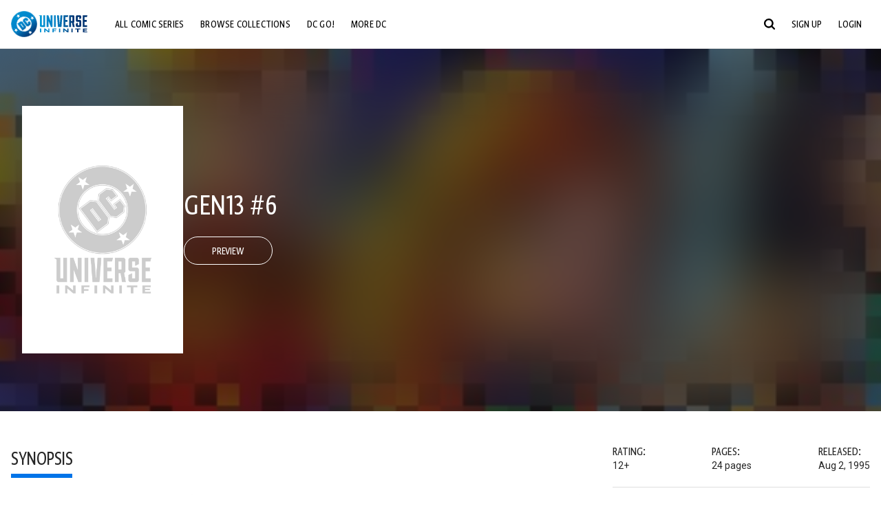

--- FILE ---
content_type: text/html;charset=utf-8
request_url: https://www.dcuniverseinfinite.com/comics/book/gen13-6/4ea98a5e-0eb2-453a-808d-ad1bea73b8e5
body_size: 87110
content:
<!DOCTYPE html><html  lang="en"><head><meta charset="utf-8">
<meta name="viewport" content="width=device-width, initial-scale=1">
<title>Gen13 #6 | DC Comics Issue</title>
<link rel="preconnect" href="https://fonts.googleapis.com">
<link rel="preconnect" href="https://fonts.gstatic.com" crossorigin>
<link href="https://fonts.googleapis.com/css2?family=Roboto:wght@400;500;700&display=swap" rel="stylesheet">
<style>@charset "UTF-8";abbr,address,article,aside,audio,b,blockquote,body,canvas,caption,cite,code,dd,del,details,dfn,div,dl,dt,em,fieldset,figcaption,figure,footer,form,h1,h2,h3,h4,h5,h6,header,hgroup,html,i,iframe,img,ins,kbd,label,legend,li,mark,menu,nav,object,ol,p,pre,q,samp,section,small,span,strong,sub,summary,sup,table,tbody,td,tfoot,th,thead,time,tr,ul,var,video{background:transparent;border:0;font-size:100%;margin:0;outline:0;padding:0;vertical-align:baseline}body{line-height:1}article,aside,details,figcaption,figure,footer,header,hgroup,menu,nav,section{display:block}nav ul{list-style:none}blockquote,q{quotes:none}blockquote:after,blockquote:before,q:after,q:before{content:"";content:none}a{background:transparent;font-size:100%;margin:0;padding:0;vertical-align:baseline}ins{text-decoration:none}ins,mark{background-color:#ff9;color:#000}mark{font-style:italic;font-weight:700}del{text-decoration:line-through}abbr[title],dfn[title]{border-bottom:1px dotted;cursor:help}table{border-collapse:collapse;border-spacing:0}hr{border:0;border-top:1px solid #ccc;display:block;height:1px;margin:1em 0;padding:0}input,select{vertical-align:middle}*,:after,:before{box-sizing:border-box}html{font-size:100%;scroll-behavior:smooth}body{background:var(--body-background,#fff);margin:0;overflow:inherit;padding:0;position:relative}body.transparent-body{background:#ffffff40}body.modal-open{overflow:hidden}body.no-bg-body{background:transparent}@media (max-width:1023px){body.mobile-menu-active{overflow-y:hidden}body.mobile-menu-active:after{background:#000000bf;content:"";height:100%;left:0;position:fixed;top:0;width:100%;z-index:1}}body>iframe{display:block}#__layout,#__nuxt,.app-wrapper,body,html{height:100%;min-height:100%}@media print{#__layout,#__nuxt,.app-wrapper,body,html{height:99%;min-height:99%}}img{display:block}imgix-picture{display:block;width:100%}picture img{height:var(--picture-img-height,auto);max-width:var(--picture-img-max-width,100%);width:var(--picture-img-width,100%)}ng-include{display:block}.bg-grey{background:#f5f5f5}.wrap-consistent{margin:var(--wrap-consistent-margin,var(--wrap-consistent-margin-top,0) var(--wrap-consistent-margin-sides,auto) var(--wrap-consistent-margin-bottom,0));max-width:var(--wrap-consistent-max-width,var(--content-max-width-plus-gutter));padding:var(--wrap-consistent-padding,var(--wrap-consistent-padding-top,0) var(--wrap-consistent-padding-sides,1rem) var(--wrap-consistent-padding-bottom,0));position:relative;width:var(--wrap-consistent-width,100%)}.wrap-consistent--pad-top,.wrap-consistent--pad-y{--wrap-consistent-padding-top:1.5rem;--wrap-consistent-padding-bottom:2.5rem}@media (min-width:650px){.wrap-consistent--pad-top,.wrap-consistent--pad-y{--wrap-consistent-padding-top:2.5rem}}.wrap-consistent--pad-top{--wrap-consistent-padding-bottom:0}.wrap-consistent--pad-none{--wrap-consistent-max-width:var(--content-max-width);--wrap-consistent-padding-sides:0}.site-content{flex:1 0 auto;overflow:hidden;padding-bottom:3rem;width:100%}.site-flex{display:flex;flex:1;flex-direction:column;max-width:100%;width:100%}.no-scroll{overflow:hidden}.mobile-show{display:none}@media (max-width:479px){.mobile-show{display:block}}@media (min-width:480px) and (max-width:1023px){.tablet-hide{display:none!important}}@media (min-width:1024px) and (max-width:1200px){.desktop-hide{display:none!important}}@media (min-width:1201px){.lg-hide{display:none!important}}@media (min-width:1440px){.xl-hide{display:none!important}}.large-only{display:none}@media (min-width:900px){.large-only{display:initial}}.portable-only{display:initial}@media (min-width:900px){.portable-only{display:none}}.mobile-hide{display:none}@media (min-width:480px){.mobile-hide{display:initial}}.success-check{color:#4caf50}.success-check svg.dc-svg-icon--icon-checkmark{background:#4caf50;border-radius:6.1875rem;color:#fff;font-size:1rem;margin-bottom:-.0625rem;padding:.1875rem}.not-functional{background-color:#ff00004d;color:red!important;outline:.1875rem dashed red;overflow:visible;position:relative}.not-functional:before{content:"NOT FUNCTIONAL";font-weight:700;left:-.1875rem;position:absolute;top:-1.5625rem}@font-face{font-display:swap;font-family:Greta Sans Condensed Std VF;src:url(/_nuxt/GretaSansCondensedStd-VF.BrxUQJCa.ttf) format("truetype")}@font-face{font-display:swap;font-family:Greta Sans Std VF;src:url(/_nuxt/GretaSansStd-VF.8NJICc-B.ttf) format("truetype")}@font-face{font-display:swap;font-family:Greta Sans Std-Black VF;src:url(/_nuxt/GretaSansStdBlack-VF.BiU77n7W.woff2) format("woff2")}:root{--black:#000;--white:#fff;--dc-blue:#0074e8;--dc-blue-active:#1064b1;--body-font-color:#262626;--body-font-family:Roboto,Helvetica Neue,Helvetica,Arial,sans-serif;--body-font-size:1.0625rem;--body-line-height:1.5;--semibold-font-weight:599;--h-tag-font-family:Greta Sans Condensed Std VF,Helvetica Neue,Helvetica,Arial,sans-serif;--h-tag-text-transform:uppercase;--h-tag-letter-spacing:-.03125rem;--h-tag-font-weight:var(--semibold-font-weight);--h-tag-font-style:normal;--h-tag-padding:.1875rem 0 0;--h1-font-weight:700;--h5-letter-spacing:0;--h6-letter-spacing:0;--content-max-width:90rem;--content-max-width-plus-gutter:calc(var(--content-max-width) + 2rem);--carousel-gutter:1rem;--carousel-gutter-negative:-1rem}[class*=dcc-font--greta-sans]{font-family:Greta Sans Std VF,Helvetica Neue,Helvetica,Arial,sans-serif}[class*=dcc-font--greta-sans-cond]{font-family:Greta Sans Condensed Std VF,Helvetica Neue,Helvetica,Arial,sans-serif}.dcc-font--greta-sans-cond{font-weight:400}.dcc-font--greta-sans-cond-semibold{font-weight:var(--semibold-font-weight)}.dcc-font--greta-sans-cond-bold{font-weight:700}.dcc-font--greta-sans-medium{font-weight:400}.dcc-font--greta-sans-bold{font-weight:700}body{color:var(--body-font-color);font-family:var(--body-font-family);font-size:var(--body-font-size);font-weight:400;line-height:var(--body-line-height);-webkit-font-smoothing:antialiased;-moz-osx-font-smoothing:grayscale}.h1,h1{font-family:var(--h1-font-family,var(--h-tag-font-family));font-size:clamp(var(--h1-font-size-min,3rem),6vw,var(--h1-font-size-max,4rem));font-style:var(--h1-font-style,var(--h-tag-font-style));font-weight:var(--h1-font-weight,var(--h-tag-font-weight));letter-spacing:var(--h1-letter-spacing,var(--h-tag-letter-spacing));line-height:clamp(var(--h1-line-height-min,1.625rem),6vw,var(--h1-line-height-max,3rem));padding:var(--h1-padding,var(--h-tag-padding));text-transform:var(--h1-text-transform,var(--h-tag-text-transform))}.h2,h2{font-family:var(--h2-font-family,var(--h-tag-font-family));font-size:clamp(var(--h2-font-size-min,2rem),4vw,var(--h2-font-size-max,3rem));font-style:var(--h2-font-style,var(--h-tag-font-style));font-weight:var(--h2-font-weight,var(--h-tag-font-weight));letter-spacing:var(--h2-letter-spacing,var(--h-tag-letter-spacing));line-height:clamp(var(--h2-line-height-min,1.375rem),4vw,var(--h2-line-height-max,2.5rem));padding:var(--h2-padding,var(--h-tag-padding));text-transform:var(--h2-text-transform,var(--h-tag-text-transform))}.h3,h3{font-family:var(--h3-font-family,var(--h-tag-font-family));font-size:clamp(var(--h3-font-size-min,1.625rem),4vw,var(--h3-font-size-max,2rem));font-style:var(--h3-font-style,var(--h-tag-font-style));font-weight:var(--h3-font-weight,var(--h-tag-font-weight));letter-spacing:var(--h3-letter-spacing,var(--h-tag-letter-spacing));line-height:clamp(var(--h3-line-height-min,1.125rem),4vw,var(--h3-line-height-max,1.625rem));padding:var(--h3-padding,var(--h-tag-padding));text-transform:var(--h3-text-transform,var(--h-tag-text-transform))}.h4,h4{font-family:var(--h4-font-family,var(--h-tag-font-family));font-size:clamp(var(--h4-font-size-min,1.125rem),4vw,var(--h4-font-size-max,1.5rem));font-style:var(--h4-font-style,var(--h-tag-font-style));font-weight:var(--h4-font-weight,var(--h-tag-font-weight));letter-spacing:var(--h4-letter-spacing,var(--h-tag-letter-spacing));line-height:clamp(var(--h4-line-height-min,1.125rem),4vw,var(--h4-line-height-max,1.25rem));padding:var(--h4-padding,var(--h-tag-padding));text-transform:var(--h4-text-transform,var(--h-tag-text-transform))}.h5,h5{font-family:var(--h5-font-family,var(--h-tag-font-family));font-size:clamp(var(--h5-font-size-min,1.125rem),3vw,var(--h5-font-size-max,1.25rem));font-style:var(--h5-font-style,var(--h-tag-font-style));font-weight:var(--h5-font-weight,var(--h-tag-font-weight));letter-spacing:var(--h5-letter-spacing,var(--h-tag-letter-spacing));line-height:clamp(var(--h5-line-height-min,1.125rem),3vw,var(--h5-line-height-max,1.125rem));padding:var(--h5-padding,var(--h-tag-padding));text-transform:var(--h5-text-transform,var(--h-tag-text-transform))}.h6,h6{font-family:var(--h6-font-family,var(--h-tag-font-family));font-size:clamp(var(--h5-font-size-min,.875rem),4vw,var(--h5-font-size-max,1rem));font-style:var(--h6-font-style,var(--h-tag-font-style));font-weight:var(--h6-font-weight,var(--h-tag-font-weight));letter-spacing:var(--h6-letter-spacing,var(--h-tag-letter-spacing));line-height:clamp(var(--h5-line-height-min,1rem),4vw,var(--h5-line-height-max,1rem));padding:var(--h6-padding,var(--h-tag-padding));text-transform:var(--h6-text-transform,var(--h-tag-text-transform))}.heading-row{--dcc-button-flex-shrink:0;align-items:center;display:flex;flex:1;gap:1rem;justify-content:space-between;padding:var(--thumbnail-row-header-padding,var(--thumbnail-row-header-padding-top,3rem) var(--thumbnail-row-header-padding-sides,0) var(--thumbnail-row-header-padding-bottom,.5rem));position:relative;top:.0625rem}.heading-row__title{--link-color:var(--thumbnail-row-title-color,var(--black));--link-hover-color:var(--thumbnail-row-title-color,var(--black));color:var(--thumbnail-row-title-color,var(--black))}@media (max-width:1279px){.heading-row__title{--h3-line-height-min:1.375rem;overflow:hidden;text-overflow:ellipsis}@supports (-webkit-line-clamp:1){.heading-row__title{display:-webkit-box;height:auto;-webkit-line-clamp:1;-webkit-box-orient:vertical}.heading-row__title:after{content:""}}}ol,ul{list-style:none}ol,ol li,ul,ul li{margin:0;padding:0}.list{margin:1rem 0 2rem;padding:0 0 0 1rem}.list__item{margin-bottom:0 0 .125rem 0}aside{font-size:.875rem;font-style:italic;line-height:1.35}a{color:var(--link-color,var(--dc-blue));cursor:pointer;font-family:var(--link-font-family,inherit);-webkit-text-decoration:var(--link-text-decoration,none);text-decoration:var(--link-text-decoration,none);transition:color .25s ease-in-out}a:focus,a:hover{color:var(--link-hover-color,#1064b1)}hr{border:solid #616161;border-width:.0625rem 0 0;clear:both;height:0;margin:.3125rem 0 1.5625rem}.pre,pre{white-space:normal}.code,code{background-color:#eee;border:.0625rem solid #e0e0e0;color:#616161;font-family:Consolas,Liberation Mono,Courier,monospace;font-size:.8125rem;font-weight:400;padding:.25rem .3125rem}pre>.code,pre>code{display:block;padding:1.25rem;white-space:normal}sub{vertical-align:sub}sup{vertical-align:super}b,strong{font-weight:700}small{font-size:.875rem}.sr-only{height:1px!important;margin:-1px!important;overflow:hidden!important;padding:0!important;width:1px!important;clip:rect(0,0,0,0)!important;border:0!important;white-space:nowrap!important}.sr-only:not(caption){position:absolute!important}.animated-ellipsis{--width:var(--animated-ellipsis-width,1rem);--left:var(--animated-ellipsis-left,0)}.animated-ellipsis:after{animation:ellipsis 1.2s steps(4) infinite;content:"…";display:inline-block;left:var(--left);margin-right:var(--width);overflow:hidden;position:relative;vertical-align:bottom;width:0}@keyframes ellipsis{to{margin-right:0;width:var(--width)}}.dcc-button{-webkit-appearance:none;-moz-appearance:none;appearance:none;background:var(--dcc-button-background,transparent);border:var(--dcc-button-border,var(--dcc-button-border-width,.0625rem) solid);border-color:var(--dcc-button-border-color,var(--dcc-button-background,currentColor));border-radius:var(--dcc-button-border-radius,62.4375rem);color:var(--dcc-button-color,var(--white));cursor:pointer;display:var(--dcc-button-display,inline-block);flex-shrink:var(--dcc-button-flex-shrink,auto);font:var(--dcc-button-font-weight,var(--semibold-font-weight)) var(--dcc-button-font-size,1.125rem)/var(--dcc-button-line-height,normal) var(--dcc-button-font-family,Greta Sans Condensed Std VF,Helvetica Neue,Helvetica,Arial,sans-serif);letter-spacing:var(--dcc-button-letter-spacing,-.0125rem);margin:var(--dcc-button-margin,0);overflow:hidden;padding:var(--dcc-button-padding,var(--dcc-button-padding-top,.625rem) var(--dcc-button-padding-sides,clamp(1.5rem,4vw,2.5rem)) var(--dcc-button-padding-bottom,.4375rem));position:relative;text-align:center;text-decoration:none;text-transform:uppercase;transition:all .25s ease;vertical-align:var(--dcc-button-vertical-align,top);white-space:nowrap;width:var(--dcc-button-width,-moz-max-content);width:var(--dcc-button-width,max-content)}.dcc-button:active,.dcc-button:focus,.dcc-button:hover{background:var(--dcc-button-hover-background,var(--dc-blue));border-color:var(--dcc-button-hover-border-color,var(--dcc-button-hover-background,var(--dc-blue)));color:var(--dcc-button-hover-color,var(--white))}.dcc-button [disabled],.dcc-button--disabled,.dcc-button:disabled{cursor:not-allowed;pointer-events:none;--dcc-button-background:var( --dcc-button-disabled-background,#d8d8d8 );--dcc-button-hover-background:var( --dcc-button-disabled-hover-background,#d8d8d8 );--dcc-button-color:var(--dcc-button-disabled-color,#757575);--dcc-button-hover-color:var( --dcc-button-disabled-hover-color,#9e9e9e )}.dcc-button a,.dcc-button a:hover{color:currentColor;transition:none}.dcc-button svg{flex-shrink:0;margin-top:var(--dcc-button-svg-margin-top,-.1875rem);max-height:var(--dcc-button-svg-max-height,1rem);max-width:var(--dcc-button-svg-max-width,1rem);position:relative}.dcc-button--icon,.dcc-button--icon-fullwidth{--dcc-button-display:var(--dcc-button-icon-display,flex);align-items:var(--dcc-button-icon-align-items,center);gap:var(--dcc-button-icon-gap,.5rem)}.dcc-button--icon svg,.dcc-button--icon-fullwidth svg{top:var(--dcc-button-icon-top,.0625rem)}.dcc-button--icon-fullwidth{--dcc-button-width:100%;justify-content:center}.dcc-button--fullwidth{--dcc-button-display:block;--dcc-button-width:100%}.dcc-button--auto-centered{--dcc-button-display:block;--dcc-button-width:max-content;--dcc-button-margin:0 auto}.dcc-button--text-lg{--dcc-button-font-size:1.375rem;--dcc-button-padding-top:.75rem;--dcc-button-padding-bottom:.625rem;--animated-ellipsis-width:1rem}.dcc-button--text-xl{--dcc-button-font-size:1.375rem;--dcc-button-line-height:1;--dcc-button-padding-top:1.0625rem;--dcc-button-padding-bottom:.875rem;--dcc-button-padding-sides:1rem;--animated-ellipsis-width:1.25rem}@media (min-width:650px){.dcc-button--text-xl{--dcc-button-font-size:1.625rem;--dcc-button-padding-top:1rem;--dcc-button-padding-bottom:.6875rem}}.dcc-button--text-arrow{--dcc-button-color:var(--dc-blue);--dcc-button-hover-color:var(--black);--dcc-button-line-height:1;--dcc-button-border:none;--dcc-button-border-radius:0;--dcc-button-padding:.125rem 1rem 0 0;--dcc-button-hover-background:none;--dcc-button-font-size:1.25rem}.dcc-button--text-arrow:before{background-color:currentColor;content:"";display:block;height:.875rem;margin-top:-.0625rem;-webkit-mask:url("data:image/svg+xml;charset=utf-8,%3Csvg xmlns='http://www.w3.org/2000/svg' fill='none' viewBox='9 4 9 16'%3E%3Cpath stroke='currentColor' stroke-linecap='round' stroke-width='2' d='m10 5 7 6.981L10 19'/%3E%3C/svg%3E") 100% 50% no-repeat;mask:url("data:image/svg+xml;charset=utf-8,%3Csvg xmlns='http://www.w3.org/2000/svg' fill='none' viewBox='9 4 9 16'%3E%3Cpath stroke='currentColor' stroke-linecap='round' stroke-width='2' d='m10 5 7 6.981L10 19'/%3E%3C/svg%3E") 100% 50% no-repeat;-webkit-mask-size:contain;mask-size:contain;position:absolute;right:0;top:50%;transform:translateY(-50%);width:.5rem}.dcc-button--back{--dcc-button-display:flex;--dcc-button-margin:0 0 0 auto}.dcc-button--blue{--dcc-button-background:var(--dc-blue);--dcc-button-hover-color:var(--white);--dcc-button-hover-background:var(--black)}.dcc-button--black{--dcc-button-background:var(--black)}.dcc-button--black-outline,.dcc-button--white{--dcc-button-color:var(--black)}.dcc-button--white{--dcc-button-background:var(--white)}.dcc-form{--dcc-form-transition:all .25s ease;--dcc-form-input-border-color:#bdbdbd;--dcc-form-warning-color:#ae7f0a;--dcc-form-error-color:#b00020;--dcc-form-outline-color:#1064b1;--marketing-locale-title-color:#757575;--marketing-locale-title-font-family:Greta Sans Std VF,Helvetica Neue,Helvetica,Arial,sans-serif;padding:var(--dcc-form-padding,0 0 2.25rem);text-align:var(--dcc-form-text-align,left)}@media (min-width:650px){.dcc-form .marketing-locale{--marketing-locale-title-font-size:1.125rem}}.dcc-form__group{color:var(--dcc-form-color,#757575);padding:var(--dcc-form-group-padding,0 0 2.25rem);position:relative}.dcc-form__label{font-family:var(--dcc-form-label-font-family,"Greta Sans Std VF","Helvetica Neue",Helvetica,Arial,sans-serif);font-size:var(--dcc-form-label-font-size,1.125rem);font-weight:var(--dcc-form-label-font-weight,bold);left:var(--dcc-form-label-position-left,0);position:absolute;right:var(--dcc-form-label-position-right,auto);top:.625rem;-webkit-user-select:none;-moz-user-select:none;user-select:none}.dcc-form__input,.dcc-form__label{transition:var(--dcc-form-transition)}.dcc-form__input{background:transparent;border:0;border-bottom:.0625rem solid var(--dcc-form-input-border-color);border-radius:0;color:var(--dcc-form-input-color,#000);font-family:var(--dcc-form-input-font-family,Roboto,Helvetica Neue,Helvetica,Arial,sans-serif);font-size:var(--dcc-form-input-font-size,1rem);font-weight:500;line-height:1;margin:0;outline:none;padding:var(--dcc-form-input-padding,1.1875rem 0 .125rem);width:100%}.dcc-form__input:focus,.dcc-form__input:focus+.dcc-form__hint{border-color:var(--dcc-form-input-border-active-color,#1064b1)}.dcc-form__input.has-text~label,.dcc-form__input:focus~label{font-size:var(--dcc-form-label-focus-font-size,.9375rem);top:-.125rem}.dcc-form__input.has-error,.dcc-form__input.has-error+.dcc-form__hint{border-color:var(--dcc-form-warning-color)}.dcc-form__input.has-hint{padding-left:var(--dcc-form-input-has-hint-padding-left,0);padding-right:var(--dcc-form-input-has-hint-padding-right,1.75rem);width:calc(100% - 1.75rem)}.dcc-form__input:-webkit-autofill,.dcc-form__input:-webkit-autofill:active,.dcc-form__input:-webkit-autofill:focus,.dcc-form__input:-webkit-autofill:hover{-webkit-transition:background 50000s ease-in-out 0s;transition:background 50000s ease-in-out 0s}.dcc-form__hint{border-bottom:.0625rem solid var(--dcc-form-input-border-color);color:var(--dcc-form-color,#757575);cursor:pointer;display:block;height:2.5625rem;left:var(--dcc-form-hint-position-left,auto);padding:0 .25rem;position:absolute;right:var(--dcc-form-hint-position-right,0);top:0;transition:var(--dcc-form-transition);width:1.75rem}.dcc-form__hint:focus-within,.dcc-form__hint:hover{color:var(--dcc-form-outline-color,#1064b1);outline-color:var(--dcc-form-outline-color,#1064b1)}.dcc-form__hint svg{height:100%;width:100%}.dcc-form__checkbox-group{display:grid;gap:.625rem 1.25rem;grid-template-columns:1.5rem auto;padding:0 0 .25rem}.dcc-form__checkbox-group--info-only{display:block}.dcc-form__checkbox-input{-webkit-appearance:none;-moz-appearance:none;appearance:none;border:.0625rem solid var(--dcc-form-input-border-color);border-radius:.25rem;color:var(--dcc-form-input-border-color);cursor:pointer;height:1.5rem;position:relative;transition:background .25s cubic-bezier(.1,.1,.25,1);width:1.5rem}.dcc-form__checkbox-input:before{border:0 solid #fff;border-width:0 .125rem .125rem 0;content:"";display:block;height:.875rem;left:.4375rem;opacity:0;position:absolute;top:.125rem;transform:rotate(45deg);width:.5rem}.dcc-form__checkbox-input:checked{background:var(--dcc-form-checkbox-active-background,#0074e8);border-color:var(--dcc-form-checkbox-active-background,#0074e8);color:#fff}.dcc-form__checkbox-input:checked:before{opacity:1}.dcc-form__checkbox-input:checked~label:before{clip-path:polygon(0 0,100% 0,100% 100%,0 100%)}.dcc-form__checkbox-input:focus-within,.dcc-form__checkbox-input:hover{outline-color:var(--dcc-form-outline-color,#1064b1)}.dcc-form__checkbox-label{cursor:pointer;padding:.25rem 0 0;position:relative;-webkit-user-select:none;-moz-user-select:none;user-select:none}.dcc-form__message{font-size:.875rem;margin-bottom:-1.375rem;min-height:1.375rem;padding-left:1.25rem;padding-top:.1875rem;position:relative}.dcc-form__message--error:after,.dcc-form__message--warning:after{border-radius:50%;color:#fff;content:"!";display:block;font-size:.875rem;height:1rem;left:0;line-height:1.3;position:absolute;text-align:center;top:50%;transform:translateY(-50%);width:1rem}.dcc-form__message--warning{color:var(--dcc-form-warning-color)}.dcc-form__message--warning:after{background:var(--dcc-form-warning-color)}.dcc-form__message--error{color:var(--dcc-form-error-color)}.dcc-form__message--error:after{background:var(--dcc-form-error-color)}.dcc-form__message--help{padding-left:0}.dcc-form__message+.dcc-form__message{margin-top:1.375rem}.dcc-form__password-info{display:grid;gap:0 1.25rem;grid-template-columns:repeat(2,1fr);list-style:disc;padding:var(--dcc-form-password-info-padding,.3125rem 0 0 1.25rem)}.dcc-form__button{margin-top:1.5625rem}[class=lang-ar] .dcc-form{--dcc-form-text-align:right;--dcc-form-label-position-left:auto;--dcc-form-label-position-right:0;--dcc-form-input-has-hint-padding-right:0;--dcc-form-input-has-hint-padding-left:1.75rem;--dcc-form-hint-position-right:auto;--dcc-form-hint-position-left:0;--dcc-form-password-info-padding:.3125rem 1.25rem 0 0}.regflow-page{--dcc-regflow-height:100%;--dcc-regflow-wrapper-height:100%;--age-gate-dcc-button-font-size:1.375rem;--age-gate-dcc-button-border-width:0;--age-gate-dcc-button-hover-background:#000;--age-gate-dcc-button-padding:.8125rem 3rem .6875rem;--age-gate-heading-font-family:Greta Sans Condensed Std VF,Helvetica Neue,Helvetica,Arial,sans-serif;--age-gate-heading-font-weight:var(--semibold-font-weight);--age-gate-heading-font-size:2.75rem;--age-gate-input-background:#fff;--age-gate-input-border-width:.125rem;--age-gate-input-border-radius:.25rem;--age-gate-input-error-border-width:.125rem;--age-gate-number-type-font-family:Greta Sans Condensed Std VF,Helvetica Neue,Helvetica,Arial,sans-serif;--age-gate-number-type-font-weight:var(--semibold-font-weight);display:flex;flex:1;flex-direction:var(--regflow-page-flex-direction,column-reverse);height:var(--regflow-page-height,auto);justify-content:center;width:100%}@media (min-width:650px){.regflow-page{--dcc-regflow-height:auto;--dcc-regflow-wrapper-height:auto;--dcc-regflow-padding-top:2.5rem;--dcc-regflow-padding-bottom:2.5rem;--dcc-regflow-errors-top:-.875rem;--regflow-page-column-justify-content:center;--regflow-page-register-column-background:none;--regflow-page-login-column-background:none;--regflow-page-column-right-padding:6.25rem 2.5rem 2.5rem;--regflow-page-column-center-padding:4.375rem 2.5rem}}@media (min-width:900px){.regflow-page{--dcc-regflow-margin:0;--regflow-page-height:100%;--regflow-page-flex-direction:row;--regflow-page-column-margin:0;--regflow-page-column-padding:2.5rem;--regflow-page-column-right-padding:inherit;--regflow-page-column-right-overflow:auto}}@media (width:64rem) and (height:48rem) and (orientation:landscape){.regflow-page{--regflow-page-column-right-padding:2.5rem}}@media (min-width:56.25rem) and (min-height:64rem){.regflow-page{--regflow-page-column-right-padding:2.5rem;--regflow-page-column-right-justify-content:center}}.regflow-page__column{display:flex;flex:1;flex-direction:column;margin:var(--regflow-page-column-margin,0 auto);overscroll-behavior:none;padding:var(--regflow-page-column-padding,0);width:100%}.regflow-page__column--left{background-position:top;background-repeat:no-repeat;background-size:cover;justify-content:var(--regflow-page-column-left-justify-content,center);overflow-y:var(--regflow-page-column-left-overflow,visible);padding:var(--regflow-page-column-left-padding,var(--regflow-page-column-padding,0))}.regflow-page__column--right{justify-content:var(--regflow-page-column-right-justify-content,center);overflow-y:var(--regflow-page-column-right-overflow,visible);padding:var(--regflow-page-column-right-padding,var(--regflow-page-column-padding,0))}.regflow-page__column--center{align-items:var(--regflow-page-column-center-align-items,center);justify-content:var(--regflow-page-column-center-justify-content,center);overflow-y:var(--regflow-page-column-center-overflow,visible);padding:var(--regflow-page-column-center-padding,var(--regflow-page-column-padding,0))}.regflow-page--register .regflow-page__column--left{background-image:var(--regflow-page-register-column-background,url(/_nuxt/register_page.DMws4Ve_.jpg))}.regflow-page--login{--regflow-page-column-right-justify-content:center}.regflow-page--login .regflow-page__column--left{background-image:var(--regflow-page-login-column-background,url(/_nuxt/login_page.Xq43Ans5.jpg))}.dcc-regflow{border-radius:var(--dcc-regflow-border-radius,0);box-shadow:var(--dcc-regflow-shadow,0 .625rem 2.1875rem 0 rgba(0,0,0,.5));color:var(--dcc-regflow-color,#757575);font-family:var(--dcc-regflow-font-family,Greta Sans Std VF,Helvetica Neue,Helvetica,Arial,sans-serif);font-size:var(--dcc-regflow-font-size,1.125rem);height:var(--dcc-regflow-height,inherit);letter-spacing:var(--dcc-regflow-letter-spacing,-.0125rem);line-height:1.33;margin:var(--dcc-regflow-margin,var(--dcc-regflow-margin-top,0) var(--dcc-regflow-margin-sides,auto) var(--dcc-regflow-margin-bottom,0));max-width:var(--dcc-regflow-max-width,100%);text-align:var(--dcc-regflow-text-align,center);text-wrap:balance;width:var(--dcc-regflow-width,100%)}@media (min-width:650px){.dcc-regflow{--dcc-regflow-max-width:30rem;--dcc-regflow-border-radius:.25rem}}.dcc-regflow__wrapper{background:var(--dcc-regflow-background,#fff);border-radius:var(--dcc-regflow-border-radius,0);height:var(--dcc-regflow-wrapper-height,inherit);padding:var(--dcc-regflow-padding,var(--dcc-regflow-padding-top,5.3125rem) var(--dcc-regflow-padding-sides,2.5rem) var(--dcc-regflow-padding-bottom,4.375rem));position:relative}.dcc-regflow__errors{border-radius:.25rem;left:0;padding-left:var(--dcc-regflow-errors-padding-left,inherit);padding-right:var(--dcc-regflow-errors-padding-right,inherit);position:var(--dcc-regflow-errors-position,absolute);right:0;top:var(--dcc-regflow-errors-top,2.0625rem)}.dcc-regflow__errors>div.error-message{background:var(--dcc-regflow-errors-background,#b00020);border:var(--dcc-regflow-errors-border,.125rem solid #fff);border-radius:3.125rem;color:var(--dcc-regflow-errors-color,#fff);margin-bottom:0;padding:.3125rem 1.25rem .25rem 1.875rem}.dcc-regflow__errors>div.error-message>div{font-family:inherit;font-size:1.0625rem;line-height:1;padding:.125rem 0 0;text-wrap:pretty}.dcc-regflow__errors>div.error-message>div:before{background:var(--dcc-regflow-errors-icon-background,#fff);color:var(--dcc-regflow-errors-icon-color,#b00020);font-size:1.0625rem;height:1.1875rem;left:.375rem;line-height:1.375rem;margin:0;padding:0;position:absolute;top:50%;transform:translateY(-50%);width:1.1875rem}@media (max-width:649px){.dcc-regflow__errors{--dcc-regflow-errors-top:4.5625rem}.dcc-regflow__errors+h1{--dcc-regflow-title-padding:2.5rem 0 .8125rem}}.dcc-regflow__title{color:var(--dcc-regflow-title-color,#000);font-family:var(--dcc-regflow-title-font-family,var(--h-tag-font-family));font-size:var(--dcc-regflow-title-font-size,2.75rem);letter-spacing:var(--dcc-regflow-title-letter-spacing,-.03125rem);line-height:var(--dcc-regflow-title-line-height,.89);padding:var(--dcc-regflow-title-padding,0 0 .8125rem);text-align:var(--dcc-regflow-title-text-align,inherit)}.dcc-regflow__help,.dcc-regflow__subtitle{padding:0 0 1.25rem}.dcc-regflow__legal{font-size:var(--dcc-regflow-legal-font-size,1.125rem)}.dcc-regflow__legal~.dcc-regflow__legal{padding-top:1.25rem}.dcc-regflow__button-group{display:flex;flex-direction:column;gap:1rem;padding:2.25rem 0 0}@media (min-width:650px){.dcc-regflow__button-group{flex-direction:row}}.dcc-regflow__button-group~.dcc-regflow__legal{padding-top:2.25rem}.dcc-regflow__heading-image{color:#0074e8;display:flex;justify-content:center;margin:0 0 2rem;max-height:6.25rem}.dcc-regflow__generic-content{padding:0 0 2.25rem}.dcc-regflow__list{color:#000}.dcc-regflow__list li{padding:.25rem 0}.dcc-regflow__error-icon,.dcc-regflow__success-icon{--dc-svg-icon-color:var(--white);align-items:center;background:#4caf50;border-radius:100%;display:flex;font-size:3.25rem;justify-content:center;margin:0 auto 1.5rem;padding:.625rem}.dcc-regflow__error-icon{background:#b00020}[class=lang-ar] .dcc-regflow,[class=lang-es] .dcc-regflow,[class=lang-jp] .dcc-regflow,[class=lang-ko] .dcc-regflow,[class=lang-ru] .dcc-regflow,[class=lang-zh] .dcc-regflow{--dcc-regflow-title-font-size:2.125rem;--dcc-regflow-title-font-family:Roboto,Helvetica Neue,Helvetica,Arial,sans-serif;--dcc-regflow-title-letter-spacing:-.09375rem;--dcc-regflow-title-line-height:1.1;--dcc-regflow-title-padding:0 0 1.25rem;font-weight:700}[class=lang-ar] .dcc-regflow{direction:rtl}.thumb-issue-grid__title-row{--h3-padding:0 0 1rem;grid-column:1/-1}.thumb-issue-grid__items{--thumb-issue-grid-item-max-width:9.75rem;--thumb-issue-max-width:100%;-moz-column-gap:1.5rem;column-gap:1.5rem;display:grid;grid-template-columns:repeat(auto-fill,minmax(var(--thumb-issue-grid-item-max-width),1fr));justify-items:stretch;padding:var(--thumb-issue-grid-items-padding);row-gap:2rem}@media (min-width:650px){.thumb-issue-grid__items{--thumb-issue-grid-item-max-width:11.25rem}}@media (min-width:1024px){.thumb-issue-grid__items{--thumb-issue-grid-item-max-width:13.125rem}}.thumb-issue-grid__items--all,.thumb-issue-grid__items--collection,.thumb-issue-grid__items--userlist{--thumb-issue-grid-item-max-width:16.25rem}@media (min-width:1024px){.thumb-issue-grid__items--all,.thumb-issue-grid__items--collection,.thumb-issue-grid__items--userlist{--thumb-issue-grid-item-max-width:18.75rem}}@media (min-width:1280px){.thumb-issue-grid__items--all,.thumb-issue-grid__items--collection,.thumb-issue-grid__items--userlist{--thumb-issue-grid-item-max-width:24.375rem}}.thumb-issue-grid__items--all{align-items:center}@media (min-width:1280px){.thumb-issue-grid__items--all{--thumb-issue-grid-item-max-width:18.75rem}}.thumb-issue-grid__items .thumb-issue--collection,.thumb-issue-grid__items .thumb-issue--userlist{--thumb-issue-min-width:24.375rem;--thumb-issue-max-width:34rem;--thumb-issue-clamp-variable:95vw}</style>
<style>.page-leave-active{transition:all .15s}.page-enter-active{transition-delay:.25s;transition:all .25s}.layout-enter-from,.layout-leave-to,.page-enter-from,.page-leave-to{left:0;opacity:0;position:absolute;top:0;width:100%}.layout-enter-active,.layout-leave-active{transition:all .65s}.layout-enter-active .slider,.layout-leave-active .slider,.page-enter-active .slider,.page-leave-active .slider{opacity:0}.input-radio{font-size:1rem;height:2.125rem;line-height:2.125rem;padding-left:.9375rem;position:relative}.input-radio--inline{display:inline-block;margin-right:.9375rem}.input-radio__input{left:-9999px;position:absolute;visibility:hidden}.input-radio__label{cursor:pointer;padding:0 .75rem}.input-radio__label:before{background:transparent;border:1px solid #757575;border-radius:100%;box-shadow:inset 0 1px #e0e0e0;content:" ";height:.9375rem;left:0;position:absolute;top:50%;transform:translate3d(0,-50%,0);transition:all .1s linear;width:.9375rem}.input-radio__label:after{background:#4caf50;border-radius:100%;content:" ";height:.9375rem;left:0;position:absolute;top:50%;transform:translate3d(0,-50%,0) scale(0);transition:all .1s linear;width:.9375rem}.input-radio__input:checked+label:before{border-color:#4caf50;box-shadow:inset 0 0 #e0e0e0}.input-radio__input:checked+label:after{transform:translate3d(0,-50%,0) scale(.5)}.input-radio__input[disabled]+label{cursor:default;opacity:.3;pointer-events:none}input[type=range]{align-items:center;-webkit-appearance:none;-moz-appearance:none;appearance:none;background:none;cursor:pointer;display:flex;height:100%;min-height:1.625em;overflow:hidden;width:160px}input[type=range]:focus{box-shadow:none;outline:none}input[type=range]::-webkit-slider-runnable-track{background:#0074e8;border-radius:.625em;content:"";height:.375em;pointer-events:none}input[type=range]::-webkit-slider-thumb{-webkit-appearance:none;appearance:none;background:#0074e8;border:.0625em solid #0074e8;border-radius:1.625em;box-shadow:.3125em 0 0 -.625em #757575,6px 0 0 -.625em #757575,7px 0 0 -.625em #757575,8px 0 0 -.625em #757575,9px 0 0 -.625em #757575,10px 0 0 -.625em #757575,11px 0 0 -.625em #757575,12px 0 0 -.625em #757575,13px 0 0 -.625em #757575,14px 0 0 -.625em #757575,15px 0 0 -.625em #757575,16px 0 0 -.625em #757575,17px 0 0 -.625em #757575,18px 0 0 -.625em #757575,19px 0 0 -.625em #757575,20px 0 0 -.625em #757575,21px 0 0 -.625em #757575,22px 0 0 -.625em #757575,23px 0 0 -.625em #757575,24px 0 0 -.625em #757575,25px 0 0 -.625em #757575,26px 0 0 -.625em #757575,27px 0 0 -.625em #757575,28px 0 0 -.625em #757575,29px 0 0 -.625em #757575,30px 0 0 -.625em #757575,31px 0 0 -.625em #757575,32px 0 0 -.625em #757575,33px 0 0 -.625em #757575,34px 0 0 -.625em #757575,35px 0 0 -.625em #757575,36px 0 0 -.625em #757575,37px 0 0 -.625em #757575,38px 0 0 -.625em #757575,39px 0 0 -.625em #757575,40px 0 0 -.625em #757575,41px 0 0 -.625em #757575,42px 0 0 -.625em #757575,43px 0 0 -.625em #757575,44px 0 0 -.625em #757575,45px 0 0 -.625em #757575,46px 0 0 -.625em #757575,47px 0 0 -.625em #757575,48px 0 0 -.625em #757575,49px 0 0 -.625em #757575,50px 0 0 -.625em #757575,51px 0 0 -.625em #757575,52px 0 0 -.625em #757575,53px 0 0 -.625em #757575,54px 0 0 -.625em #757575,55px 0 0 -.625em #757575,56px 0 0 -.625em #757575,57px 0 0 -.625em #757575,58px 0 0 -.625em #757575,59px 0 0 -.625em #757575,60px 0 0 -.625em #757575,61px 0 0 -.625em #757575,62px 0 0 -.625em #757575,63px 0 0 -.625em #757575,64px 0 0 -.625em #757575,65px 0 0 -.625em #757575,66px 0 0 -.625em #757575,67px 0 0 -.625em #757575,68px 0 0 -.625em #757575,69px 0 0 -.625em #757575,70px 0 0 -.625em #757575,71px 0 0 -.625em #757575,72px 0 0 -.625em #757575,73px 0 0 -.625em #757575,74px 0 0 -.625em #757575,75px 0 0 -.625em #757575,76px 0 0 -.625em #757575,77px 0 0 -.625em #757575,78px 0 0 -.625em #757575,79px 0 0 -.625em #757575,80px 0 0 -.625em #757575,81px 0 0 -.625em #757575,82px 0 0 -.625em #757575,83px 0 0 -.625em #757575,84px 0 0 -.625em #757575,85px 0 0 -.625em #757575,86px 0 0 -.625em #757575,87px 0 0 -.625em #757575,88px 0 0 -.625em #757575,89px 0 0 -.625em #757575,90px 0 0 -.625em #757575,91px 0 0 -.625em #757575,92px 0 0 -.625em #757575,93px 0 0 -.625em #757575,94px 0 0 -.625em #757575,95px 0 0 -.625em #757575,96px 0 0 -.625em #757575,97px 0 0 -.625em #757575,98px 0 0 -.625em #757575,99px 0 0 -.625em #757575,100px 0 0 -.625em #757575,101px 0 0 -.625em #757575,102px 0 0 -.625em #757575,103px 0 0 -.625em #757575,104px 0 0 -.625em #757575,105px 0 0 -.625em #757575,106px 0 0 -.625em #757575,107px 0 0 -.625em #757575,108px 0 0 -.625em #757575,109px 0 0 -.625em #757575,110px 0 0 -.625em #757575,111px 0 0 -.625em #757575,112px 0 0 -.625em #757575,113px 0 0 -.625em #757575,114px 0 0 -.625em #757575,115px 0 0 -.625em #757575,116px 0 0 -.625em #757575,117px 0 0 -.625em #757575,118px 0 0 -.625em #757575,119px 0 0 -.625em #757575,120px 0 0 -.625em #757575,121px 0 0 -.625em #757575,122px 0 0 -.625em #757575,123px 0 0 -.625em #757575,124px 0 0 -.625em #757575,125px 0 0 -.625em #757575,126px 0 0 -.625em #757575,127px 0 0 -.625em #757575,128px 0 0 -.625em #757575,129px 0 0 -.625em #757575,130px 0 0 -.625em #757575,131px 0 0 -.625em #757575,132px 0 0 -.625em #757575,133px 0 0 -.625em #757575,134px 0 0 -.625em #757575,135px 0 0 -.625em #757575,136px 0 0 -.625em #757575,137px 0 0 -.625em #757575,138px 0 0 -.625em #757575,139px 0 0 -.625em #757575,140px 0 0 -.625em #757575,141px 0 0 -.625em #757575,142px 0 0 -.625em #757575,143px 0 0 -.625em #757575,144px 0 0 -.625em #757575,145px 0 0 -.625em #757575,146px 0 0 -.625em #757575,147px 0 0 -.625em #757575,148px 0 0 -.625em #757575,149px 0 0 -.625em #757575,150px 0 0 -.625em #757575,151px 0 0 -.625em #757575,152px 0 0 -.625em #757575,153px 0 0 -.625em #757575,154px 0 0 -.625em #757575,155px 0 0 -.625em #757575,156px 0 0 -.625em #757575,157px 0 0 -.625em #757575,158px 0 0 -.625em #757575,159px 0 0 -.625em #757575,160px 0 0 -.625em #757575;height:1.625em;margin-top:-.625em;width:1.625em}input[type=range]::-moz-range-track{height:.375em;width:160px}input[type=range]::-moz-range-thumb{background:#0074e8;border:.0625em solid #0074e8;border-radius:1.625em;height:1.625em;position:relative;width:1.625em}input[type=range]::-moz-range-progress{background:#0074e8;border:0;height:.375em;margin-top:0}input[type=range]::-ms-track{background:transparent;border:0;border-color:transparent;border-radius:0;border-width:0;color:transparent;height:.375em;margin-top:.625em;width:160px}input[type=range]::-ms-thumb{background:#0074e8;border:.0625em solid #0074e8;border-radius:1.625em;height:1.625em;width:1.625em}input[type=range]::-ms-fill-lower{background:#0074e8;border-radius:0}input[type=range]::-ms-fill-upper{background:#757575;border-radius:0}input[type=range]::-ms-tooltip{display:none}.dc-select{-webkit-appearance:none;-moz-appearance:none;appearance:none;background:var(--white) url("data:image/svg+xml;charset=utf-8,%3Csvg xmlns='http://www.w3.org/2000/svg' fill='none' viewBox='0 0 24 25'%3E%3Cpath stroke='currentColor' stroke-linecap='round' stroke-width='2' d='m19 9.5-6.981 7L5 9.5'/%3E%3C/svg%3E") 100% .75rem no-repeat;background-position:right .75rem center;background-size:1.5rem;border:solid var(--dc-select-border-color,#d8d8d8);border-radius:var(--dc-select-border-radius,.5rem);border-width:var(--dc-select-border-width,.0625rem);color:var(--black);font-family:var(--dc-select-font-family,Greta Sans Condensed Std VF,Helvetica Neue,Helvetica,Arial,sans-serif);font-size:var(--dc-select-font-size,1.25rem);font-weight:var(--semibold-font-weight,599);margin:var(--dc-select-margin,0);max-width:var(--dc-select-max-width,11.875rem);padding:var(--dc-select-padding,.75rem 3rem .5rem 1rem);position:relative;width:100%}.dc-select::-ms-expand{display:none}.dc-select__wrap{align-items:center;border:solid var(--dc-select-wrap-border-color,#d8d8d8);border-width:var(--dc-select-wrap-border-width,0);display:flex;gap:var(--dc-select-wrap-gap,.75rem);margin:var(--dc-select-wrap-margin,0)}.dc-select__label{line-height:1;padding-top:.25rem;text-wrap:nowrap}.input-text{font-size:1rem;position:relative}.input-text__input{-webkit-appearance:none;-moz-appearance:none;appearance:none;background-color:transparent;border-color:#bdbdbd;border-width:0 0 .125em;color:#000;display:inline-block;font-family:inherit;font-size:1em;height:1.5em;margin:.6875em 0;outline:none;padding:0 .125em;transition:.1s linear;width:100%}.input-text__input:focus{font-weight:500}.input-text__input--textarea{color:#000;font-family:inherit;height:auto;margin-top:.25em;min-height:5.25em;padding-top:0;resize:none}.input-text__input--search{color:#000;font-family:inherit;font-size:1em;height:1.5em;padding-left:2.3125em;transition:.1s linear;width:100%}.input-text__input--dark{border-color:#fff;color:#fff}.input-text__input--dark::-moz-placeholder{color:#fff}.input-text__input--dark::placeholder{color:#fff}.input-text__input[disabled]{border-color:#757575;color:#757575}.input-text__input[disabled]::-moz-placeholder{color:#757575}.input-text__input[disabled]::placeholder{color:#757575}.input-text__label{color:#9e9e9e;font-size:1em;font-weight:400;line-height:1;padding:0;text-transform:uppercase}.input-text__input:focus{background-color:transparent}.input-text__input:focus+label{font-size:1em}.input-text__input--search.ng-not-empty,.input-text__input--search:focus{background:none;border:0}.input-text__input--search.ng-not-empty+label,.input-text__input--search:focus+label{font-size:1em}.input-text__input:focus{border-color:#0074e8;outline:0}.input-text__input--search:focus{outline:0}.input-text__input--search:focus+label{color:#009688}.input-text--select:before{border:.3125em solid transparent;border-top-color:#9e9e9e;content:" ";height:0;position:absolute;right:0;top:50%;width:0}.input-text--large{font-size:20}.input-text.is-not-empty .input-text__label{font-size:1em}.input-text .ng-dirty.ng-invalid,.input-text__input.is-invalid{border-color:#ae7f0a}.input-text.is-invalid .input-text__input:focus{background-color:transparent;border:.0625em solid #b00020;box-shadow:0 0 .25em #b00020}.input-text.is-invalid .input-text__field-error{color:#b00020}.input-text.is-valid .input-text__input{border-bottom:.0625em solid #4caf50}.input-text.is-valid .input-text__label{color:#4caf50}.input-text__message{height:1rem;position:relative;text-align:left}.input-text__message--error{color:#ae7f0a}.input-text__message--error div:after{background-color:transparent;border:1px solid #ae7f0a;border-radius:50%;color:#ae7f0a;content:"!";display:inline-block;font-size:.75em;line-height:1em;padding:.25em .625em;position:absolute;right:0;text-align:center;top:0}.input-toggle{display:flex;height:calc(var(--input-toggle-height, 1.375rem) + .25rem);position:relative;width:var(--input-toggle-width,3.25rem)}.input-toggle *{cursor:pointer}.input-toggle__input{opacity:0;position:absolute}.input-toggle__input:not(:disabled):focus-visible+label{outline-color:var(--input-toggle-outline-color,#1064b1)}.input-toggle__label{background:var(--input-toggle-color-unchecked,#d8d8d8);border-radius:62.4375rem;height:calc(var(--input-toggle-height, 1.375rem) + .25rem);left:0;outline:.125rem solid transparent;outline-offset:.0625rem;position:absolute;top:0;transition:all .3s cubic-bezier(.86,0,.07,1);width:var(--input-toggle-width,3.25rem)}.input-toggle__label:after{background:var(--input-toggle-button-color,#fff);border-radius:62.4375rem;box-shadow:0 .0625rem .125rem #00000080;content:"";display:block;height:var(--input-toggle-height,1.375rem);left:.125rem;position:absolute;top:50%;transform:translateY(-50%);transition:all .3s cubic-bezier(.86,0,.07,1);width:var(--input-toggle-height,1.375rem)}.input-toggle__label.disabled{cursor:not-allowed}.input-toggle__label.disabled:after{cursor:not-allowed;pointer-events:none}.input-toggle__input:checked+label{background:var(--input-toggle-color-checked,#0074e8)}.input-toggle__input:checked+label:after{transform:translate(120%,-50%)}.input-toggle__wrap{align-items:center;display:flex;gap:.75rem;justify-content:var(--input-toggle-justify-content,end);line-height:1}.input-toggle__wrap *{cursor:pointer}.input-toggle__wrap>label{padding-top:.25rem}.tooltip{position:relative}.tooltip:after,.tooltip:before{backface-visibility:hidden;opacity:0;pointer-events:none;position:absolute;transition:.3s ease;transition-delay:0s;visibility:hidden;z-index:1000000}.tooltip:hover:after,.tooltip:hover:before{opacity:1;transition-delay:.1s;visibility:visible}.tooltip:before{background:transparent;border:.375rem solid transparent;content:"";position:absolute;z-index:1000001}.tooltip:after{background:#424242;border-radius:.25rem;box-shadow:0 .625rem 1.25rem #0006;color:#fff;content:attr(data-tooltip);font-size:.8125rem;font-weight:700;line-height:.8125rem;padding:.5rem .625rem;white-space:nowrap}.tooltip--top:after,.tooltip--top:before{bottom:100%;left:50%;transform:translate3d(-50%,0,0)}.tooltip--top:before{border-top-color:#424242;margin-bottom:-.7125rem}.tooltip--top:focus:after,.tooltip--top:focus:before,.tooltip--top:hover:after,.tooltip--top:hover:before{transform:translate3d(-50%,-.75rem,0)}.tooltip--bottom:after,.tooltip--bottom:before{left:50%;top:100%;transform:translate3d(-50%,0,0)}.tooltip--bottom:before{border-bottom-color:#424242;margin-top:-.7125rem}.tooltip--bottom:focus:after,.tooltip--bottom:focus:before,.tooltip--bottom:hover:after,.tooltip--bottom:hover:before{transform:translate3d(-50%,.75rem,0)}.tooltip--right:after,.tooltip--right:before{bottom:50%;left:100%;transform:translate3d(0,50%,0)}.tooltip--right:before{border-right-color:#424242;margin-left:-.7125rem}.tooltip--right:focus:after,.tooltip--right:focus:before,.tooltip--right:hover:after,.tooltip--right:hover:before{transform:translate3d(.75rem,50%,0)}.tooltip--left:after,.tooltip--left:before{bottom:50%;right:100%;transform:translate3d(0,50%,0)}.tooltip--left:before{border-left-color:#424242;margin-right:-.7125rem}.tooltip--left:focus:after,.tooltip--left:focus:before,.tooltip--left:hover:after,.tooltip--left:hover:before{transform:translate3d(-.75rem,50%,0)}.tooltip--top-right:after,.tooltip--top-right:before{bottom:100%;left:50%;transform:translateZ(0)}.tooltip--top-right:before{border-top-color:#424242;margin-bottom:-.7125rem}.tooltip--top-right:after{margin-left:-.375rem}.tooltip--top-right:focus:after,.tooltip--top-right:focus:before,.tooltip--top-right:hover:after,.tooltip--top-right:hover:before{transform:translate3d(0,-.75rem,0)}.tooltip--top-left:after,.tooltip--top-left:before{bottom:100%;left:50%;transform:translate3d(-100%,0,0)}.tooltip--top-left:before{border-top-color:#424242;margin-bottom:-.7125rem}.tooltip--top-left:after{margin-left:.375rem}.tooltip--top-left:focus:after,.tooltip--top-left:focus:before,.tooltip--top-left:hover:after,.tooltip--top-left:hover:before{transform:translate3d(-100%,-.75rem,0)}.tooltip--bottom-right:after,.tooltip--bottom-right:before{left:50%;top:100%;transform:translateZ(0)}.tooltip--bottom-right:before{border-bottom-color:#424242;margin-top:-.7125rem}.tooltip--bottom-right:after{margin-left:-.75rem}.tooltip--bottom-right:focus:after,.tooltip--bottom-right:focus:before,.tooltip--bottom-right:hover:after,.tooltip--bottom-right:hover:before{transform:translate3d(0,.75rem,0)}.tooltip--bottom-left:after,.tooltip--bottom-left:before{left:50%;top:100%;transform:translate3d(-100%,0,0)}.tooltip--bottom-left:before{border-bottom-color:#424242;margin-top:-.7125rem}.tooltip--bottom-left:after{margin-left:.69375rem}.tooltip--bottom-left:focus:after,.tooltip--bottom-left:focus:before,.tooltip--bottom-left:hover:after,.tooltip--bottom-left:hover:before{transform:translate3d(-100%,.75rem,0)}.tooltip--inline{display:inline-block}</style>
<style>.jsoneditor,.jsoneditor-modal{-webkit-text-size-adjust:none;-moz-text-size-adjust:none;text-size-adjust:none}.jsoneditor input,.jsoneditor input:not([type]),.jsoneditor input[type=search],.jsoneditor input[type=text],.jsoneditor-modal input,.jsoneditor-modal input:not([type]),.jsoneditor-modal input[type=search],.jsoneditor-modal input[type=text]{border:inherit;box-shadow:none;box-sizing:inherit;font-family:inherit;font-size:inherit;height:auto;line-height:inherit;padding:inherit;transition:none}.jsoneditor input:focus,.jsoneditor input:not([type]):focus,.jsoneditor input[type=search]:focus,.jsoneditor input[type=text]:focus,.jsoneditor-modal input:focus,.jsoneditor-modal input:not([type]):focus,.jsoneditor-modal input[type=search]:focus,.jsoneditor-modal input[type=text]:focus{border:inherit;box-shadow:inherit}.jsoneditor textarea,.jsoneditor-modal textarea{height:inherit}.jsoneditor select,.jsoneditor-modal select{display:inherit;height:inherit}.jsoneditor label,.jsoneditor-modal label{color:inherit;font-size:inherit;font-weight:inherit}.jsoneditor table,.jsoneditor-modal table{border-collapse:collapse;width:auto}.jsoneditor td,.jsoneditor th,.jsoneditor-modal td,.jsoneditor-modal th{border-radius:inherit;display:table-cell;padding:0;text-align:left;vertical-align:inherit}.jsoneditor .autocomplete.dropdown{background:#fff;border:1px solid #d3d3d3;box-shadow:2px 2px 12px #8080804d;cursor:default;font-family:consolas,menlo,monaco,Ubuntu Mono,source-code-pro,monospace;font-size:14px;margin:0;outline:0;overflow-x:hidden;overflow-y:auto;padding:5px;position:absolute;text-align:left}.jsoneditor .autocomplete.dropdown .item{color:#1a1a1a}.jsoneditor .autocomplete.dropdown .item.hover{background-color:#ebebeb}.jsoneditor .autocomplete.hint{color:#a1a1a1;left:4px;top:4px}.jsoneditor-contextmenu-root{height:0;position:relative;width:0}.jsoneditor-contextmenu{box-sizing:content-box;position:absolute;z-index:2}.jsoneditor-contextmenu .jsoneditor-menu{background:#fff;border:1px solid #d3d3d3;box-shadow:2px 2px 12px #8080804d;height:auto;left:0;list-style:none;margin:0;padding:0;position:relative;top:0;width:128px}.jsoneditor-contextmenu .jsoneditor-menu button{background:0 0;border:none;box-sizing:border-box;color:#4d4d4d;cursor:pointer;font-family:arial,sans-serif;font-size:14px;height:auto;margin:0;padding:0 8px 0 0;position:relative;text-align:left;width:128px}.jsoneditor-contextmenu .jsoneditor-menu button::-moz-focus-inner{border:0;padding:0}.jsoneditor-contextmenu .jsoneditor-menu button.jsoneditor-default{width:96px}.jsoneditor-contextmenu .jsoneditor-menu button.jsoneditor-expand{border-left:1px solid #e5e5e5;float:right;height:24px;width:32px}.jsoneditor-contextmenu .jsoneditor-menu li{overflow:hidden}.jsoneditor-contextmenu .jsoneditor-menu li ul{border:none;box-shadow:inset 0 0 10px #80808080;display:none;left:-10px;padding:0 10px;position:relative;top:0;transition:all .3s ease-out}.jsoneditor-contextmenu .jsoneditor-menu li ul .jsoneditor-icon{margin-left:24px}.jsoneditor-contextmenu .jsoneditor-menu li ul li button{animation:all 1s ease-in-out;padding-left:24px}.jsoneditor-contextmenu .jsoneditor-menu li button .jsoneditor-expand{background-image:url(/_nuxt/jsoneditor-icons.CIlYC0TY.svg);background-position:0 -72px;height:24px;margin:0 4px 0 0;padding:0;position:absolute;right:0;top:0;width:24px}.jsoneditor-contextmenu .jsoneditor-icon{background-image:url(/_nuxt/jsoneditor-icons.CIlYC0TY.svg);border:none;height:24px;left:0;margin:0;padding:0;position:absolute;top:0;width:24px}.jsoneditor-contextmenu .jsoneditor-text{padding:4px 0 4px 24px;word-wrap:break-word}.jsoneditor-contextmenu .jsoneditor-text.jsoneditor-right-margin{padding-right:24px}.jsoneditor-contextmenu .jsoneditor-separator{border-top:1px solid #e5e5e5;height:0;margin-top:5px;padding-top:5px}.jsoneditor-contextmenu button.jsoneditor-remove .jsoneditor-icon{background-position:-24px 0}.jsoneditor-contextmenu button.jsoneditor-append .jsoneditor-icon,.jsoneditor-contextmenu button.jsoneditor-insert .jsoneditor-icon{background-position:0 0}.jsoneditor-contextmenu button.jsoneditor-duplicate .jsoneditor-icon{background-position:-48px 0}.jsoneditor-contextmenu button.jsoneditor-sort-asc .jsoneditor-icon{background-position:-168px 0}.jsoneditor-contextmenu button.jsoneditor-sort-desc .jsoneditor-icon{background-position:-192px 0}.jsoneditor-contextmenu button.jsoneditor-transform .jsoneditor-icon{background-position:-216px 0}.jsoneditor-contextmenu button.jsoneditor-extract .jsoneditor-icon{background-position:0 -24px}.jsoneditor-contextmenu button.jsoneditor-type-string .jsoneditor-icon{background-position:-144px 0}.jsoneditor-contextmenu button.jsoneditor-type-auto .jsoneditor-icon{background-position:-120px 0}.jsoneditor-contextmenu button.jsoneditor-type-object .jsoneditor-icon{background-position:-72px 0}.jsoneditor-contextmenu button.jsoneditor-type-array .jsoneditor-icon{background-position:-96px 0}.jsoneditor-contextmenu button.jsoneditor-type-modes .jsoneditor-icon{background-image:none;width:6px}.jsoneditor-contextmenu li,.jsoneditor-contextmenu ul{box-sizing:content-box;position:relative}.jsoneditor-contextmenu .jsoneditor-menu button:focus,.jsoneditor-contextmenu .jsoneditor-menu button:hover{background-color:#f5f5f5;color:#1a1a1a;outline:0}.jsoneditor-contextmenu .jsoneditor-menu li button.jsoneditor-selected,.jsoneditor-contextmenu .jsoneditor-menu li button.jsoneditor-selected:focus,.jsoneditor-contextmenu .jsoneditor-menu li button.jsoneditor-selected:hover{background-color:#ee422e;color:#fff}.jsoneditor-contextmenu .jsoneditor-menu li ul li button:focus,.jsoneditor-contextmenu .jsoneditor-menu li ul li button:hover{background-color:#f5f5f5}.jsoneditor-modal{border-radius:2px!important;box-shadow:2px 2px 12px #8080804d;color:#4d4d4d;line-height:1.3em;max-width:95%;padding:45px 15px 15px!important}.jsoneditor-modal.jsoneditor-modal-transform{width:600px!important}.jsoneditor-modal .pico-modal-header{background:#3883fa;box-sizing:border-box;color:#fff;font-family:arial,sans-serif;font-size:11pt;height:30px;left:0;line-height:30px;padding:0 10px;position:absolute;top:0;width:100%}.jsoneditor-modal table{width:100%}.jsoneditor-modal table td{padding:3px 0}.jsoneditor-modal table td.jsoneditor-modal-input{padding-right:0;text-align:right;white-space:nowrap}.jsoneditor-modal table td.jsoneditor-modal-actions{padding-top:15px}.jsoneditor-modal table th{vertical-align:middle}.jsoneditor-modal p:first-child{margin-top:0}.jsoneditor-modal a{color:#3883fa}.jsoneditor-modal .jsoneditor-jmespath-block{margin-bottom:10px}.jsoneditor-modal .pico-close{background:0 0!important;color:#fff;font-size:24px!important;right:7px!important;top:7px!important}.jsoneditor-modal input{padding:4px}.jsoneditor-modal input[type=text]{cursor:inherit}.jsoneditor-modal input[disabled]{background:#d3d3d3;color:gray}.jsoneditor-modal .jsoneditor-select-wrapper{display:inline-block;position:relative}.jsoneditor-modal .jsoneditor-select-wrapper:after{border-left:5px solid transparent;border-right:5px solid transparent;border-top:6px solid #666;content:"";height:0;pointer-events:none;position:absolute;right:8px;top:14px;width:0}.jsoneditor-modal select{-webkit-appearance:none;-moz-appearance:none;appearance:none;font-size:14px;line-height:1.5em;max-width:350px;min-width:180px;padding:3px 24px 3px 10px;text-indent:0;text-overflow:""}.jsoneditor-modal select::-ms-expand{display:none}.jsoneditor-modal .jsoneditor-button-group input{border-left-style:none;border-radius:0;margin:0;padding:4px 10px}.jsoneditor-modal .jsoneditor-button-group input.jsoneditor-button-first{border-bottom-left-radius:3px;border-left-style:solid;border-top-left-radius:3px}.jsoneditor-modal .jsoneditor-button-group input.jsoneditor-button-last{border-bottom-right-radius:3px;border-top-right-radius:3px}.jsoneditor-modal .jsoneditor-transform-preview{background:#f5f5f5;height:200px}.jsoneditor-modal .jsoneditor-transform-preview.jsoneditor-error{color:#ee422e}.jsoneditor-modal .jsoneditor-jmespath-wizard{border-radius:3px;line-height:1.2em;padding:0;width:100%}.jsoneditor-modal .jsoneditor-jmespath-label{color:#1e90ff;font-weight:700;margin-bottom:5px;margin-top:20px}.jsoneditor-modal .jsoneditor-jmespath-wizard-table{border-collapse:collapse;width:100%}.jsoneditor-modal .jsoneditor-jmespath-wizard-label{font-style:italic;margin:4px 0 2px}.jsoneditor-modal .jsoneditor-inline{display:inline-block;padding-bottom:2px;padding-top:2px;position:relative;width:100%}.jsoneditor-modal .jsoneditor-inline:not(:last-child){padding-right:2px}.jsoneditor-modal .jsoneditor-jmespath-filter{display:flex;flex-wrap:wrap}.jsoneditor-modal .jsoneditor-jmespath-filter-field{width:180px}.jsoneditor-modal .jsoneditor-jmespath-filter-relation{width:100px}.jsoneditor-modal .jsoneditor-jmespath-filter-value{flex:1;min-width:180px}.jsoneditor-modal .jsoneditor-jmespath-sort-field{width:170px}.jsoneditor-modal .jsoneditor-jmespath-sort-order{width:150px}.jsoneditor-modal .jsoneditor-jmespath-select-fields{width:100%}.jsoneditor-modal .selectr-selected{border-color:#d3d3d3;padding:4px 28px 4px 8px}.jsoneditor-modal .selectr-selected .selectr-tag{background-color:#3883fa;border-radius:5px}.jsoneditor-modal table td,.jsoneditor-modal table th{border-collapse:collapse;border-spacing:0;color:#4d4d4d;font-weight:400;text-align:left;vertical-align:middle}.jsoneditor-modal #query,.jsoneditor-modal input,.jsoneditor-modal input[type=text],.jsoneditor-modal input[type=text]:focus,.jsoneditor-modal select,.jsoneditor-modal textarea{background:#fff;border:1px solid #d3d3d3;border-radius:3px;color:#4d4d4d;padding:4px}.jsoneditor-modal #query,.jsoneditor-modal textarea{border-radius:unset}.jsoneditor-modal,.jsoneditor-modal #query,.jsoneditor-modal input,.jsoneditor-modal input[type=text],.jsoneditor-modal option,.jsoneditor-modal select,.jsoneditor-modal table td,.jsoneditor-modal table th,.jsoneditor-modal textarea{font-family:arial,sans-serif;font-size:10.5pt}.jsoneditor-modal #query,.jsoneditor-modal .jsoneditor-transform-preview{box-sizing:border-box;font-family:consolas,menlo,monaco,Ubuntu Mono,source-code-pro,monospace;font-size:14px;width:100%}.jsoneditor-modal input[type=button],.jsoneditor-modal input[type=submit]{background:#f5f5f5;padding:4px 20px}.jsoneditor-modal input,.jsoneditor-modal select{cursor:pointer}.jsoneditor-modal .jsoneditor-button-group.jsoneditor-button-group-value-asc input.jsoneditor-button-asc,.jsoneditor-modal .jsoneditor-button-group.jsoneditor-button-group-value-desc input.jsoneditor-button-desc{background:#3883fa;border-color:#3883fa;color:#fff}.jsoneditor{border:thin solid #3883fa;box-sizing:border-box;color:#1a1a1a;height:100%;line-height:100%;padding:0;position:relative;width:100%}a.jsoneditor-value,div.jsoneditor-default,div.jsoneditor-field,div.jsoneditor-readonly,div.jsoneditor-value{border:1px solid transparent;line-height:16px;margin:1px;min-height:16px;min-width:32px;padding:2px;word-wrap:break-word;float:left;overflow-wrap:break-word;word-break:break-word}div.jsoneditor-field p,div.jsoneditor-value p{margin:0}div.jsoneditor-value.jsoneditor-empty:after{content:"value"}div.jsoneditor-value.jsoneditor-string{color:#006000}div.jsoneditor-value.jsoneditor-number{color:#ee422e}div.jsoneditor-value.jsoneditor-boolean{color:#ff8c00}div.jsoneditor-value.jsoneditor-null{color:#004ed0}div.jsoneditor-value.jsoneditor-color-value,div.jsoneditor-value.jsoneditor-invalid{color:#1a1a1a}div.jsoneditor-readonly{color:gray;min-width:16px}div.jsoneditor-empty{border-color:#d3d3d3;border-radius:2px;border-style:dashed}div.jsoneditor-field.jsoneditor-empty:after{content:"field"}div.jsoneditor td{vertical-align:top}div.jsoneditor td.jsoneditor-separator{color:gray;padding:3px 0;vertical-align:top}div.jsoneditor td.jsoneditor-tree{vertical-align:top}div.jsoneditor.busy pre.jsoneditor-preview{background:#f5f5f5;color:gray}div.jsoneditor.busy div.jsoneditor-busy{display:inherit}div.jsoneditor code.jsoneditor-preview{background:0 0}div.jsoneditor.jsoneditor-mode-preview pre.jsoneditor-preview{box-sizing:border-box;height:100%;margin:0;overflow:auto;padding:2px;white-space:pre-wrap;width:100%;word-break:break-all}div.jsoneditor-default{color:gray;padding-left:10px}div.jsoneditor-tree{background:#fff;height:100%;overflow:auto;position:relative;width:100%}div.jsoneditor-tree button.jsoneditor-button{background-color:transparent;background-image:url(/_nuxt/jsoneditor-icons.CIlYC0TY.svg);border:none;cursor:pointer;height:24px;margin:0;padding:0;width:24px}div.jsoneditor-tree button.jsoneditor-button:focus{background-color:#f5f5f5;outline:1px solid #e5e5e5}div.jsoneditor-tree button.jsoneditor-collapsed{background-position:0 -48px}div.jsoneditor-tree button.jsoneditor-expanded{background-position:0 -72px}div.jsoneditor-tree button.jsoneditor-contextmenu-button{background-position:-48px -72px}div.jsoneditor-tree button.jsoneditor-invisible{background:0 0;visibility:hidden}div.jsoneditor-tree button.jsoneditor-dragarea{background-image:url(/_nuxt/jsoneditor-icons.CIlYC0TY.svg);background-position:-72px -72px;cursor:move}div.jsoneditor-tree :focus{outline:0}div.jsoneditor-tree div.jsoneditor-show-more{background-color:#e5e5e5;border-radius:3px;color:gray;display:inline-block;font-family:arial,sans-serif;font-size:14px;margin:2px 0;padding:3px 4px}div.jsoneditor-tree div.jsoneditor-show-more a{color:gray;display:inline-block}div.jsoneditor-tree div.jsoneditor-color{border:1px solid grey;cursor:pointer;display:inline-block;height:12px;margin:4px;width:12px}div.jsoneditor-tree div.jsoneditor-color.jsoneditor-color-readonly{cursor:inherit}div.jsoneditor-tree div.jsoneditor-date{background:#a1a1a1;border-radius:3px;color:#fff;display:inline-block;font-family:arial,sans-serif;margin:0 3px;padding:3px}div.jsoneditor-tree table.jsoneditor-tree{border-collapse:collapse;border-spacing:0;width:100%}div.jsoneditor-tree .jsoneditor-button{display:block}div.jsoneditor-tree .jsoneditor-button.jsoneditor-schema-error{background-color:transparent;background-image:url(/_nuxt/jsoneditor-icons.CIlYC0TY.svg);background-position:-168px -48px;height:24px;margin:0 4px 0 0;padding:0;width:24px}div.jsoneditor-outer{box-sizing:border-box;height:100%;margin:0;padding:0;position:static;width:100%}div.jsoneditor-outer.has-nav-bar{margin-top:-26px;padding-top:26px}div.jsoneditor-outer.has-nav-bar.has-main-menu-bar{margin-top:-61px;padding-top:61px}div.jsoneditor-outer.has-status-bar{margin-bottom:-26px;padding-bottom:26px}div.jsoneditor-outer.has-main-menu-bar{margin-top:-35px;padding-top:35px}div.jsoneditor-busy{box-sizing:border-box;display:none;left:0;position:absolute;text-align:center;top:15%;width:100%}div.jsoneditor-busy span{background-color:#ffffab;border:1px solid #fe0;border-radius:3px;box-shadow:0 0 5px #0006;padding:5px 15px}div.jsoneditor-field.jsoneditor-empty:after,div.jsoneditor-value.jsoneditor-empty:after{color:#d3d3d3;font-size:8pt;pointer-events:none}a.jsoneditor-value.jsoneditor-url,div.jsoneditor-value.jsoneditor-url{color:#006000;text-decoration:underline}a.jsoneditor-value.jsoneditor-url{display:inline-block;margin:2px;padding:2px}a.jsoneditor-value.jsoneditor-url:focus,a.jsoneditor-value.jsoneditor-url:hover{color:#ee422e}div.jsoneditor-field.jsoneditor-highlight,div.jsoneditor-field[contenteditable=true]:focus,div.jsoneditor-field[contenteditable=true]:hover,div.jsoneditor-value.jsoneditor-highlight,div.jsoneditor-value[contenteditable=true]:focus,div.jsoneditor-value[contenteditable=true]:hover{background-color:#ffffab;border:1px solid #fe0;border-radius:2px}div.jsoneditor-field.jsoneditor-highlight-active,div.jsoneditor-field.jsoneditor-highlight-active:focus,div.jsoneditor-field.jsoneditor-highlight-active:hover,div.jsoneditor-value.jsoneditor-highlight-active,div.jsoneditor-value.jsoneditor-highlight-active:focus,div.jsoneditor-value.jsoneditor-highlight-active:hover{background-color:#fe0;border:1px solid #ffc700;border-radius:2px}div.jsoneditor-value.jsoneditor-array,div.jsoneditor-value.jsoneditor-object{min-width:16px}div.jsoneditor-tree button.jsoneditor-contextmenu-button.jsoneditor-selected,div.jsoneditor-tree button.jsoneditor-contextmenu-button:focus,div.jsoneditor-tree button.jsoneditor-contextmenu-button:hover,tr.jsoneditor-selected.jsoneditor-first button.jsoneditor-contextmenu-button{background-position:-48px -48px}div.jsoneditor-tree div.jsoneditor-show-more a:focus,div.jsoneditor-tree div.jsoneditor-show-more a:hover{color:#ee422e}.ace-jsoneditor,textarea.jsoneditor-text{min-height:150px}.ace-jsoneditor.ace_editor,textarea.jsoneditor-text.ace_editor{font-family:consolas,menlo,monaco,Ubuntu Mono,source-code-pro,monospace}textarea.jsoneditor-text{background-color:#fff;border:none;box-sizing:border-box;height:100%;margin:0;outline-width:0;resize:none;width:100%}tr.jsoneditor-highlight,tr.jsoneditor-selected{background-color:#d3d3d3}tr.jsoneditor-selected button.jsoneditor-contextmenu-button,tr.jsoneditor-selected button.jsoneditor-dragarea{visibility:hidden}tr.jsoneditor-selected.jsoneditor-first button.jsoneditor-contextmenu-button,tr.jsoneditor-selected.jsoneditor-first button.jsoneditor-dragarea{visibility:visible}div.jsoneditor-tree button.jsoneditor-dragarea:focus,div.jsoneditor-tree button.jsoneditor-dragarea:hover,tr.jsoneditor-selected.jsoneditor-first button.jsoneditor-dragarea{background-position:-72px -48px}div.jsoneditor td,div.jsoneditor th,div.jsoneditor tr{margin:0;padding:0}.jsoneditor-popover,.jsoneditor-schema-error,div.jsoneditor td,div.jsoneditor textarea,div.jsoneditor th,div.jsoneditor-field,div.jsoneditor-value,pre.jsoneditor-preview{color:#1a1a1a;font-family:consolas,menlo,monaco,Ubuntu Mono,source-code-pro,monospace;font-size:14px}.jsoneditor-schema-error{cursor:default;display:inline-block;height:24px;line-height:24px;position:relative;text-align:center;width:24px}.jsoneditor-popover{background-color:#4c4c4c;border-radius:3px;box-shadow:0 0 5px #0006;color:#fff;cursor:auto;padding:7px 10px;position:absolute;width:200px}.jsoneditor-popover.jsoneditor-above{bottom:32px;left:-98px}.jsoneditor-popover.jsoneditor-above:before{border-top:7px solid #4c4c4c;bottom:-7px}.jsoneditor-popover.jsoneditor-below{left:-98px;top:32px}.jsoneditor-popover.jsoneditor-below:before{border-bottom:7px solid #4c4c4c;top:-7px}.jsoneditor-popover.jsoneditor-left{right:32px;top:-7px}.jsoneditor-popover.jsoneditor-left:before{border-bottom:7px solid transparent;border-left:7px solid #4c4c4c;border-top:7px solid transparent;content:"";left:inherit;margin-left:inherit;margin-top:-7px;position:absolute;right:-14px;top:19px}.jsoneditor-popover.jsoneditor-right{left:32px;top:-7px}.jsoneditor-popover.jsoneditor-right:before{border-bottom:7px solid transparent;border-right:7px solid #4c4c4c;border-top:7px solid transparent;content:"";left:-14px;margin-left:inherit;margin-top:-7px;position:absolute;top:19px}.jsoneditor-popover:before{border-left:7px solid transparent;border-right:7px solid transparent;content:"";display:block;left:50%;margin-left:-7px;position:absolute}.jsoneditor-text-errors tr.jump-to-line:hover{cursor:pointer;text-decoration:underline}.jsoneditor-schema-error:focus .jsoneditor-popover,.jsoneditor-schema-error:hover .jsoneditor-popover{animation:fade-in .3s linear 1,move-up .3s linear 1;display:block}@keyframes fade-in{0%{opacity:0}to{opacity:1}}.jsoneditor .jsoneditor-validation-errors-container{max-height:130px;overflow-y:auto}.jsoneditor .jsoneditor-validation-errors{overflow:hidden;width:100%}.jsoneditor .jsoneditor-additional-errors{background-color:#ebebeb;border-radius:8px;bottom:31px;color:gray;left:calc(50% - 92px);margin:auto;padding:7px 15px;position:absolute}.jsoneditor .jsoneditor-additional-errors.visible{opacity:1;transition:opacity 2s linear;visibility:visible}.jsoneditor .jsoneditor-additional-errors.hidden{opacity:0;transition:visibility 0s 2s,opacity 2s linear;visibility:hidden}.jsoneditor .jsoneditor-text-errors{border-collapse:collapse;border-top:1px solid #ffc700;width:100%}.jsoneditor .jsoneditor-text-errors td{padding:3px 6px;vertical-align:middle}.jsoneditor .jsoneditor-text-errors td pre{margin:0;white-space:pre-wrap}.jsoneditor .jsoneditor-text-errors tr{background-color:#ffffab}.jsoneditor .jsoneditor-text-errors tr.parse-error{background-color:#ee2e2e70}.jsoneditor-text-errors .jsoneditor-schema-error{border:none;cursor:pointer;height:24px;margin:0 4px 0 0;padding:0;width:24px}.jsoneditor-text-errors tr .jsoneditor-schema-error{background-color:transparent;background-image:url(/_nuxt/jsoneditor-icons.CIlYC0TY.svg);background-position:-168px -48px}.jsoneditor-text-errors tr.parse-error .jsoneditor-schema-error{background-color:transparent;background-image:url(/_nuxt/jsoneditor-icons.CIlYC0TY.svg);background-position:-25px 0}.jsoneditor-anchor{cursor:pointer}.jsoneditor-anchor .picker_wrapper.popup.popup_bottom{left:-10px;top:28px}.fadein{animation:fadein .3s;-moz-animation:fadein .3s;-o-animation:fadein .3s}@keyframes fadein{0%{opacity:0}to{opacity:1}}.jsoneditor-modal input[type=search].selectr-input{border:1px solid #d3d3d3;box-sizing:border-box;margin:2px;padding:4px;width:calc(100% - 4px)}.jsoneditor-modal button.selectr-input-clear{right:8px}.jsoneditor-menu{background-color:#3883fa;border-bottom:1px solid #3883fa;box-sizing:border-box;color:#fff;height:35px;margin:0;padding:2px;width:100%}.jsoneditor-menu>.jsoneditor-modes>button,.jsoneditor-menu>button{background-color:transparent;background-image:url(/_nuxt/jsoneditor-icons.CIlYC0TY.svg);border:1px solid transparent;border-radius:2px;color:#fff;float:left;font-family:arial,sans-serif;font-size:14px;height:26px;margin:2px;opacity:.8;padding:0;width:26px}.jsoneditor-menu>.jsoneditor-modes>button:hover,.jsoneditor-menu>button:hover{background-color:#fff3;border:1px solid hsla(0,0%,100%,.4)}.jsoneditor-menu>.jsoneditor-modes>button:active,.jsoneditor-menu>.jsoneditor-modes>button:focus,.jsoneditor-menu>button:active,.jsoneditor-menu>button:focus{background-color:#ffffff4d}.jsoneditor-menu>.jsoneditor-modes>button:disabled,.jsoneditor-menu>button:disabled{background-color:transparent;border:none;opacity:.5}.jsoneditor-menu>button.jsoneditor-collapse-all{background-position:0 -96px}.jsoneditor-menu>button.jsoneditor-expand-all{background-position:0 -120px}.jsoneditor-menu>button.jsoneditor-sort{background-position:-120px -96px}.jsoneditor-menu>button.jsoneditor-transform{background-position:-144px -96px}.jsoneditor.jsoneditor-mode-form>.jsoneditor-menu>button.jsoneditor-sort,.jsoneditor.jsoneditor-mode-form>.jsoneditor-menu>button.jsoneditor-transform,.jsoneditor.jsoneditor-mode-view>.jsoneditor-menu>button.jsoneditor-sort,.jsoneditor.jsoneditor-mode-view>.jsoneditor-menu>button.jsoneditor-transform{display:none}.jsoneditor-menu>button.jsoneditor-undo{background-position:-24px -96px}.jsoneditor-menu>button.jsoneditor-undo:disabled{background-position:-24px -120px}.jsoneditor-menu>button.jsoneditor-redo{background-position:-48px -96px}.jsoneditor-menu>button.jsoneditor-redo:disabled{background-position:-48px -120px}.jsoneditor-menu>button.jsoneditor-compact{background-position:-72px -96px}.jsoneditor-menu>button.jsoneditor-format{background-position:-72px -120px}.jsoneditor-menu>button.jsoneditor-repair{background-position:-96px -96px}.jsoneditor-menu>.jsoneditor-modes{display:inline-block;float:left}.jsoneditor-menu>.jsoneditor-modes>button{background-image:none;padding-left:6px;padding-right:6px;width:auto}.jsoneditor-menu>.jsoneditor-modes>button.jsoneditor-separator,.jsoneditor-menu>button.jsoneditor-separator{margin-left:10px}.jsoneditor-menu a{color:#fff;font-family:arial,sans-serif;font-size:14px;opacity:.8;vertical-align:middle}.jsoneditor-menu a:hover{opacity:1}.jsoneditor-menu a.jsoneditor-poweredBy{font-size:8pt;padding:10px;position:absolute;right:0;top:0}.jsoneditor-navigation-bar{background-color:#ebebeb;border-bottom:1px solid #d3d3d3;box-sizing:border-box;color:gray;font-family:arial,sans-serif;font-size:14px;height:26px;line-height:26px;margin:0;overflow:hidden;padding:0;width:100%}.jsoneditor-search{border-collapse:collapse;border-spacing:0;display:flex;font-family:arial,sans-serif;position:absolute;right:4px;top:4px}.jsoneditor-search input{border:none;color:#1a1a1a;font-family:arial,sans-serif;line-height:20px;margin:1px;outline:0;width:120px}.jsoneditor-search button{background:url(/_nuxt/jsoneditor-icons.CIlYC0TY.svg);border:none;height:24px;margin:0;padding:0;vertical-align:top;width:16px}.jsoneditor-search button:hover{background-color:transparent}.jsoneditor-search button.jsoneditor-refresh{background-position:-99px -73px;width:18px}.jsoneditor-search button.jsoneditor-next{background-position:-124px -73px;cursor:pointer}.jsoneditor-search button.jsoneditor-next:hover{background-position:-124px -49px}.jsoneditor-search button.jsoneditor-previous{background-position:-148px -73px;cursor:pointer;margin-right:2px}.jsoneditor-search button.jsoneditor-previous:hover{background-position:-148px -49px}.jsoneditor-results{color:#fff;font-family:arial,sans-serif;line-height:26px;padding-right:5px}.jsoneditor-frame{background-color:#fff;border:1px solid transparent;margin:0;padding:0 2px}.jsoneditor-statusbar{background-color:#ebebeb;border-top:1px solid #d3d3d3;box-sizing:border-box;color:gray;font-size:14px;height:26px;line-height:26px}.jsoneditor-statusbar>.jsoneditor-curserinfo-val{margin-right:12px}.jsoneditor-statusbar>.jsoneditor-curserinfo-count{margin-left:4px}.jsoneditor-statusbar>.jsoneditor-validation-error-icon{background-image:url(/_nuxt/jsoneditor-icons.CIlYC0TY.svg);background-position:-168px -48px;cursor:pointer;float:right;height:24px;margin-top:1px;padding:0;width:24px}.jsoneditor-statusbar>.jsoneditor-validation-error-count{cursor:pointer;float:right;margin:0 4px 0 0}.jsoneditor-statusbar>.jsoneditor-parse-error-icon{background-image:url(/_nuxt/jsoneditor-icons.CIlYC0TY.svg);background-position:-25px 0;float:right;height:24px;margin:1px;padding:0;width:24px}.jsoneditor-statusbar .jsoneditor-array-info a{color:inherit}div.jsoneditor-statusbar>.jsoneditor-curserinfo-label,div.jsoneditor-statusbar>.jsoneditor-size-info{margin:0 4px}.jsoneditor-treepath{outline:0;overflow:hidden;padding:0 5px;white-space:nowrap}.jsoneditor-treepath.show-all{word-wrap:break-word;background-color:#ebebeb;box-shadow:2px 2px 12px #8080804d;position:absolute;white-space:normal;z-index:1}.jsoneditor-treepath.show-all span.jsoneditor-treepath-show-all-btn{display:none}.jsoneditor-treepath div.jsoneditor-contextmenu-root{left:0;position:absolute}.jsoneditor-treepath .jsoneditor-treepath-show-all-btn{background-color:#ebebeb;cursor:pointer;height:20px;left:0;padding:0 3px;position:absolute}.jsoneditor-treepath .jsoneditor-treepath-element{font-family:arial,sans-serif;font-size:14px;margin:1px}.jsoneditor-treepath .jsoneditor-treepath-seperator{font-family:arial,sans-serif;font-size:9pt;margin:2px}.jsoneditor-treepath span.jsoneditor-treepath-element:hover,.jsoneditor-treepath span.jsoneditor-treepath-seperator:hover{cursor:pointer;text-decoration:underline}/*!
* Selectr 2.4.13
* http://mobius.ovh/docs/selectr
*
* Released under the MIT license
*/.selectr-container{position:relative}.selectr-container li{list-style:none}.selectr-hidden{overflow:hidden;position:absolute;clip:rect(0,0,0,0);border:0;height:1px;margin:-1px;padding:0;width:1px}.selectr-visible{height:100%;left:0;opacity:0;position:absolute;top:0;width:100%;z-index:11}.selectr-desktop.multiple .selectr-visible{display:none}.selectr-desktop.multiple.native-open .selectr-visible{display:block;height:auto;min-height:200px!important;opacity:1;top:100%}.selectr-container.multiple.selectr-mobile .selectr-selected{z-index:0}.selectr-selected{background-color:#fff;border:1px solid #999;border-radius:3px;box-sizing:border-box;cursor:pointer;padding:7px 28px 7px 14px;position:relative;width:100%;z-index:1}.selectr-selected:before{border-color:#6c7a86 transparent transparent;border-style:solid;border-width:4px 4px 0;content:"";height:0;position:absolute;right:10px;top:50%;transform:rotate(0) translate3d(0,-50%,0);width:0}.selectr-container.native-open .selectr-selected:before,.selectr-container.open .selectr-selected:before{border-color:transparent transparent #6c7a86;border-style:solid;border-width:0 4px 4px}.selectr-label{display:none;overflow:hidden;text-overflow:ellipsis;white-space:nowrap;width:100%}.selectr-placeholder{color:#6c7a86}.selectr-tags{margin:0;padding:0;white-space:normal}.has-selected .selectr-tags{margin:0 0 -2px}.selectr-tag{background:#acb7bf none repeat scroll 0 0;border:none;border-radius:10px;color:#fff;cursor:default;float:left;list-style:none;margin:0 2px 2px 0;padding:2px 25px 2px 8px;position:relative}.selectr-container.multiple.has-selected .selectr-selected{padding:5px 28px 5px 5px}.selectr-options-container{background-color:#fff;border:1px solid #999;border-radius:0 0 3px 3px;border-top:0 solid transparent;box-sizing:border-box;display:none;left:0;position:absolute;top:calc(100% - 1px);width:100%;z-index:10000}.selectr-container.open .selectr-options-container{display:block}.selectr-input-container{display:none;position:relative}.selectr-clear,.selectr-input-clear,.selectr-tag-remove{background-color:transparent;border:none;cursor:pointer;height:20px;padding:0;position:absolute;right:22px;top:50%;transform:translate3d(0,-50%,0);width:20px;z-index:11}.selectr-clear,.selectr-input-clear{display:none}.selectr-container.has-selected .selectr-clear,.selectr-input-container.active .selectr-input-clear{display:block}.selectr-selected .selectr-tag-remove{right:2px}.selectr-clear:after,.selectr-clear:before,.selectr-input-clear:after,.selectr-input-clear:before,.selectr-tag-remove:after,.selectr-tag-remove:before{background-color:#6c7a86;content:" ";height:10px;left:9px;position:absolute;top:5px;width:2px}.selectr-tag-remove:after,.selectr-tag-remove:before{background-color:#fff;height:12px;top:4px;width:3px}.selectr-clear:before,.selectr-input-clear:before,.selectr-tag-remove:before{transform:rotate(45deg)}.selectr-clear:after,.selectr-input-clear:after,.selectr-tag-remove:after{transform:rotate(-45deg)}.selectr-input-container.active,.selectr-input-container.active .selectr-clear{display:block}.selectr-input{border:1px solid #999;border-radius:3px;box-sizing:border-box;left:5px;margin:10px 15px;padding:7px 30px 7px 9px;top:5px;width:calc(100% - 30px)}.selectr-notice{background-color:#fff;border-radius:0 0 3px 3px;border-top:1px solid #999;box-sizing:border-box;display:none;padding:8px 16px;width:100%}.selectr-container.notice .selectr-notice{display:block}.selectr-container.notice .selectr-selected{border-radius:3px 3px 0 0}.selectr-options{display:none;margin:0;max-height:200px;overflow-x:auto;overflow-y:scroll;padding:0;position:relative;top:calc(100% + 2px)}.selectr-container.notice .selectr-options-container,.selectr-container.open .selectr-input-container,.selectr-container.open .selectr-options{display:block}.selectr-option{cursor:pointer;display:block;font-weight:400;list-style:none outside none;padding:5px 20px;position:relative}.selectr-options.optgroups>.selectr-option{padding-left:25px}.selectr-optgroup{font-weight:700;padding:0}.selectr-optgroup--label{font-weight:700;margin-top:10px;padding:5px 15px}.selectr-match{text-decoration:underline}.selectr-option.selected{background-color:#ddd}.selectr-option.active{background-color:#5897fb;color:#fff}.selectr-option.disabled{opacity:.4}.selectr-option.excluded{display:none}.selectr-container.open .selectr-selected{border-color:#999 #999 transparent;border-radius:3px 3px 0 0}.selectr-container.open .selectr-selected:after{transform:rotate(180deg) translate3d(0,50%,0)}.selectr-disabled{opacity:.6}.has-selected .selectr-placeholder,.selectr-empty{display:none}.has-selected .selectr-label{display:block}.taggable .selectr-selected{padding:4px 28px 4px 4px}.taggable .selectr-selected:after{clear:both;content:" ";display:table}.taggable .selectr-label{width:auto}.taggable .selectr-tags{display:block;float:left}.taggable .selectr-placeholder{display:none}.input-tag{float:left;min-width:90px;width:auto}.selectr-tag-input{border:none;font-family:inherit;font-size:inherit;font-weight:inherit;padding:3px 10px;width:100%}.selectr-input-container.loading:after{animation:selectr-spin .5s linear 0s infinite normal forwards running;border:3px solid #ddd;border-radius:50%;border-top-color:#aaa;content:"";height:20px;position:absolute;right:20px;top:50%;transform:translate3d(0,-50%,0);transform-origin:50% 0 0;width:20px}@keyframes selectr-spin{0%{transform:rotate(0) translate3d(0,-50%,0)}to{transform:rotate(1turn) translate3d(0,-50%,0)}}.selectr-container.open.inverted .selectr-selected{border-color:transparent #999 #999;border-radius:0 0 3px 3px}.selectr-container.inverted .selectr-options-container{background-color:#fff;border-color:#999 #999 transparent;border-radius:3px 3px 0 0;border-width:1px 1px 0;bottom:calc(100% - 1px);top:auto}.selectr-container ::-moz-placeholder{color:#6c7a86;opacity:1}.selectr-container ::placeholder{color:#6c7a86;opacity:1}</style>
<style>.container[data-v-c588bd2c]{position:relative}.full-screen-container[data-v-c588bd2c]{height:auto!important;inset:0;position:fixed;width:auto!important;z-index:999999999999}.json-editor-vue[data-v-c588bd2c]{height:100%;width:100%}code[data-v-c588bd2c]{background-color:#f5f5f5}.full-screen[data-v-c588bd2c]{background-image:url("data:image/svg+xml;charset=utf-8,%3Csvg xmlns='http://www.w3.org/2000/svg' width='128' height='128' viewBox='0 0 1024 1024'%3E%3Cpath fill='%23fff' d='m240.8 196 178.4 178.4-45.6 45.6L196 240.8l-68 68V128h180.8zm133.6 408.8L196 783.2l-68-68V896h180.8l-68-68 178.4-178.4zM715.2 128l68 68-178.4 178.4 45.6 45.6 178.4-178.4 68 68V128zm-65.6 476.8L604 650.4l178.4 178.4-68 68H896V715.2l-68 68z'/%3E%3C/svg%3E");background-size:cover;border-radius:2px;cursor:pointer;display:none;height:22px;position:absolute;right:110px;top:8px;width:22px}.full-screen-container .full-screen[data-v-c588bd2c]{background-image:url("data:image/svg+xml;charset=utf-8,%3Csvg xmlns='http://www.w3.org/2000/svg' width='128' height='128' viewBox='0 0 1024 1024'%3E%3Cpath fill='%23fff' d='m142.4 96.8-44.8 44.8L271.2 316l-68 68H384V203.2l-67.2 67.2zM752.8 316l173.6-174.4-44.8-44.8-174.4 173.6-67.2-67.2V384h180.8zM270.4 707.2 100.8 877.6l44.8 49.6L316 752.8l68 68V640H203.2zM820.8 640H640v180.8l68-68 170.4 174.4 44.8-49.6-169.6-170.4z'/%3E%3C/svg%3E")}.show[data-v-c588bd2c]{display:block}.right[data-v-c588bd2c]{right:15px}.full-screen[data-v-c588bd2c]:hover{border:1px solid #d7e6fe}</style>
<style>.error-list__inner[data-v-87469019],.error-list__item[data-v-87469019]{list-style:none;margin:0;padding:0}.error-list__item[data-v-87469019]{display:flex}.error-list__code[data-v-87469019]{margin-right:5px}</style>
<style>.error-message[data-v-7e95490a]{background-color:#151923;margin-bottom:.5rem;position:relative;text-align:left}.error-message div[data-v-7e95490a]{font-size:.875rem;line-height:1.5rem}.level1[data-v-7e95490a]{color:#ae7f0a}.level1 div[data-v-7e95490a]:before{background-color:#ae7f0a;border-radius:50%;color:#fff;content:"!";font-size:.625em;font-weight:500;margin-left:.3125em;margin-right:.625em;padding:.1875em .6875em;text-align:center;vertical-align:bottom}</style>
<style>@media (min-width:650px){.regflow-page[data-v-c4bd3564]{--regflow-page-column-center-padding:9.375rem 2.5rem 4.375rem}}.debug[data-v-c4bd3564]{background:#fff;color:#000;font-size:.9375rem;margin:0 auto;max-width:1200px;overflow:hidden;padding:1em}.debug pre[data-v-c4bd3564]{white-space:pre}.debug[data-v-c4bd3564] .stack{display:block;margin:1rem}.debug strong[data-v-c4bd3564]{color:red}</style>
<style>.default-layout{display:flex;flex-direction:column;max-width:100%;min-height:100vh}.default-layout main>div{display:flex;flex:1;flex-direction:column;max-width:100%;width:100%}@media print{.default-layout{min-height:auto}.default-layout.qrcode-page .collapsed-toggle,.default-layout.qrcode-page .dcui-header,.default-layout.qrcode-page .modal-header,.default-layout.qrcode-page .site-footer{display:none!important}}.grecaptcha-badge{display:none!important}</style>
<style>.dcui-header .navbar-wrap[data-v-ad3ae0d6]{--menu-background:#fff}</style>
<style>.comic__masthead[data-v-8eca66b7]{--comic-masthead-column-gap:4rem;--picture-img-width:auto;--h1-font-size-min:2rem;--h1-font-size-max:3rem;--h1-line-height-min:1.5rem;--h1-line-height-max:2.25rem;--h1-padding:0 1.5rem;overflow:hidden;position:relative}@media (min-width:900px){.comic__masthead[data-v-8eca66b7]{--h1-padding:0}}.comic__masthead[data-v-8eca66b7]:before{-webkit-backdrop-filter:blur(3.125rem);backdrop-filter:blur(3.125rem);background-color:#00000080;content:"";height:100%;left:0;position:absolute;top:0;width:100%}.comic__masthead__inner-wrap[data-v-8eca66b7]{-moz-column-gap:var(--comic-masthead-column-gap,2.5rem);column-gap:var(--comic-masthead-column-gap,2.5rem);display:flex;flex-direction:column;margin:0 auto;max-width:var(--comic-masthead-content-max-width,90rem);padding:4.5rem 0 4rem;row-gap:2.5rem}@media (min-width:900px){.comic__masthead__inner-wrap[data-v-8eca66b7]{align-items:flex-end;flex-direction:row;padding:5.25rem 2rem}}.comic__masthead__inner-wrap>div[data-v-8eca66b7]{position:relative;z-index:1}.comic__masthead__preview[data-v-8eca66b7]{align-items:center;display:flex;flex:0;justify-content:center}.comic__masthead__preview__link[data-v-8eca66b7]{display:block;height:100%;position:relative}.comic__masthead__preview__link[data-v-8eca66b7] img{max-height:22.5rem}.comic__masthead__preview__image[data-v-8eca66b7]{box-shadow:.125rem .1875rem .25rem #00000080,0 1.5625rem 1.25rem -1.25rem #00000080;max-height:16rem;position:relative}.comic__masthead__preview__image--1[data-v-8eca66b7],.comic__masthead__preview__image--2[data-v-8eca66b7],.comic__masthead__preview__image--3[data-v-8eca66b7]{max-height:16rem}.comic__masthead__preview__image--1[data-v-8eca66b7]{z-index:2}.comic__masthead__preview__image--2[data-v-8eca66b7],.comic__masthead__preview__image--3[data-v-8eca66b7]{left:50%;position:absolute;top:50%;transform:translate(-50%)}.comic__masthead__preview__image--2[data-v-8eca66b7]{transform:translate(-42%,-50%) rotate(5deg) scale(.92);z-index:1}.comic__masthead__preview__image--3[data-v-8eca66b7]{transform:translate(-34%,-49%) rotate(10deg) scale(.84)}.comic__masthead__preview__img-container[data-v-8eca66b7]{position:relative}.comic__masthead__preview__img-container.is-vertical-series .comic__masthead__preview__image--1[data-v-8eca66b7]{clip-path:polygon(0 0,100% 0,100% 90%,50% 92%,0 90%);display:block;z-index:0}.comic__masthead__preview__img-container.is-vertical-series .comic__masthead__preview__image--2[data-v-8eca66b7],.comic__masthead__preview__img-container.is-vertical-series .comic__masthead__preview__image--3[data-v-8eca66b7]{display:none}.comic__masthead__preview__img-container.is-vertical-series[data-v-8eca66b7]:after,.comic__masthead__preview__img-container.is-vertical-series[data-v-8eca66b7]:before{--chevron-bottom-point:calc(var(--chevron-top-point) + var(--chevron-bar-width));--chevron-middle-bottom-point:calc(var(--chevron-middle-point) + var(--chevron-bar-width));backface-visibility:hidden;clip-path:polygon(50% var(--chevron-middle-point),101% var(--chevron-top-point),101% var(--chevron-bottom-point),50% var(--chevron-middle-bottom-point),0 var(--chevron-bottom-point),0 var(--chevron-top-point));content:"";height:100%;left:0;outline:1px solid transparent;position:absolute;top:0;transform:scale(1);width:100%;z-index:20}.comic__masthead__preview__img-container.is-vertical-series[data-v-8eca66b7]:before{background-color:#adabab;--chevron-bottom-point:86%;--chevron-middle-point:88%;--chevron-top-point:78%;--chevron-bar-width:6%}.comic__masthead__preview__img-container.is-vertical-series[data-v-8eca66b7]:after{background-color:#dedddd;--chevron-middle-point:94%;--chevron-top-point:84%;--chevron-bar-width:6%}.comic__masthead__details[data-v-8eca66b7]{align-items:center;display:flex;flex:1;flex-direction:column;justify-content:center;text-align:center}@media (min-width:900px){.comic__masthead__details[data-v-8eca66b7]{align-items:flex-start;margin:auto 0;text-align:left}}.comic__masthead__metadata[data-v-8eca66b7]{color:#bdbdbd;display:flex;flex-direction:row;font-size:.875rem;font-weight:400;gap:1.125rem;letter-spacing:.15rem;padding-bottom:.25rem;text-transform:uppercase}@media (min-width:900px){.comic__masthead__metadata[data-v-8eca66b7]{font-size:1.0625rem}}.comic__masthead__title[data-v-8eca66b7]{color:#fff;max-width:50rem}.comic__masthead__actions[data-v-8eca66b7]{align-items:center;display:flex;flex-direction:column;gap:1.125rem;justify-content:center;padding:1.5rem 1.5rem 0}@media (min-width:900px){.comic__masthead__actions[data-v-8eca66b7]{margin-right:auto;padding-left:0}}.comic__masthead__buttons[data-v-8eca66b7]{display:flex;flex-direction:row;gap:1.125rem}@media (min-width:900px){.comic__masthead__buttons[data-v-8eca66b7]{margin-right:auto}}.comic__masthead__disclaimer[data-v-8eca66b7]{color:#bdbdbd;font-size:.875rem;font-style:italic;padding:1.5rem 0 0;text-align:center}@media (min-width:900px){.comic__masthead__disclaimer[data-v-8eca66b7]{text-align:left}}.comic-issue[data-v-8eca66b7]{min-height:100svh}.comic-issue__preview-open[data-v-8eca66b7]{overflow:hidden}.comic-issue__preview-carousel[data-v-8eca66b7]{--flickity-button-prev-next-position-desktop:.5rem}.comic-issue__preview-carousel .image-slide[data-v-8eca66b7]{display:flex;justify-content:center;width:100%}.comic-issue__preview-carousel .image-slide img[data-v-8eca66b7]{max-height:100vh;max-width:100vw;width:auto}.comic-issue__description-info[data-v-8eca66b7]{align-items:flex-start;-moz-column-gap:5rem;column-gap:5rem;display:flex;flex-direction:column;margin:0 auto;padding-bottom:3rem;padding-top:3rem;row-gap:2.5rem;width:100%}@media (min-width:900px){.comic-issue__description-info[data-v-8eca66b7]{flex-direction:row;flex-wrap:nowrap}}@media (min-width:1441px){.comic-issue__description-info[data-v-8eca66b7]{padding-bottom:2.5rem;padding-top:2.5rem}}.comic-issue__description-info__title[data-v-8eca66b7]{border-bottom:.375rem solid #0074e8;display:inline-block;font-size:2rem;margin-bottom:1.25rem;text-transform:uppercase}.comic-issue__description[data-v-8eca66b7]{transition:width .25s ease}@media (min-width:900px){.comic-issue__description[data-v-8eca66b7]{width:60%}}@media (min-width:1280px){.comic-issue__description[data-v-8eca66b7]{width:70%}}.comic-issue__info[data-v-8eca66b7]{transition:width .25s ease;width:100%}@media (min-width:900px){.comic-issue__info[data-v-8eca66b7]{width:40%}}@media (min-width:1280px){.comic-issue__info[data-v-8eca66b7]{width:30%}}.comic-issue__info__metadata[data-v-8eca66b7]{border-bottom:.0625rem solid rgba(97,97,97,.2);-moz-column-gap:1.5rem;column-gap:1.5rem;display:flex;flex-direction:row;flex-wrap:nowrap;font-size:.875rem;margin:0 0 1.5rem;padding:0 0 1.25rem}.comic-issue__info__metadata .h5[data-v-8eca66b7]{display:block}@media (min-width:900px){.comic-issue__info__metadata[data-v-8eca66b7]{justify-content:space-between}}.comic-issue__info__credits[data-v-8eca66b7]{-moz-column-gap:2rem;column-gap:2rem;display:grid;font-size:.9375rem;grid-template-columns:max-content auto;line-height:1;row-gap:1rem}.comic-issue__info__credits span[data-v-8eca66b7]{display:flex;flex-direction:column;line-height:1.5}.comic-issue__info__credits span[data-v-8eca66b7] a{font-size:var(--body-font-size);text-decoration:none}.comic-issue__info__credits span[data-v-8eca66b7] a:hover{text-decoration:underline}.comic-issue__related[data-v-8eca66b7]{background:#f5f5f5;padding-bottom:3rem}.comic-issue__related__carousel[data-v-8eca66b7]{overflow:hidden}.comic-issue__loading[data-v-8eca66b7]{--animated-ellipsis-width:2.25rem;font-size:2.25rem;font-weight:400;padding-top:3.125rem;text-align:center;text-transform:uppercase}@media (min-width:1024px){.comic-issue__loading[data-v-8eca66b7]{font-size:3.25rem}}.comic__masthead .pic-container[data-v-8eca66b7]{min-width:14.6875rem}.comic__masthead__preview__link[data-v-8eca66b7]{cursor:pointer}.comic__masthead__preview__link.is-vertical-book[data-v-8eca66b7]:after,.comic__masthead__preview__link.is-vertical-book[data-v-8eca66b7]:before{--chevron-bottom-point:calc(var(--chevron-top-point) + var(--chevron-bar-width));--chevron-middle-bottom-point:calc(var(--chevron-middle-point) + var(--chevron-bar-width));backface-visibility:hidden;clip-path:polygon(50% var(--chevron-middle-point),101% var(--chevron-top-point),101% var(--chevron-bottom-point),50% var(--chevron-middle-bottom-point),0 var(--chevron-bottom-point),0 var(--chevron-top-point));content:"";height:100%;left:0;outline:1px solid transparent;position:absolute;top:0;transform:scale(1);width:100%;z-index:20}.comic__masthead__preview__link.is-vertical-book[data-v-8eca66b7]:before{background-color:#adabab;--chevron-bottom-point:88%;--chevron-middle-point:92%;--chevron-top-point:82%;--chevron-bar-width:4%}.comic__masthead__preview__link.is-vertical-book[data-v-8eca66b7]:after{background-color:#dedddd;--chevron-middle-point:96%;--chevron-top-point:86%;--chevron-bar-width:4%}.comic__masthead__preview__link.is-vertical-book[data-v-8eca66b7] img,.comic__masthead__preview__link.is-vertical-book[data-v-8eca66b7] .locked{clip-path:polygon(0 0,100% 0,100% 90%,50% 92%,0 90%)}[data-v-8eca66b7] .comic-preview-overlay__text{display:none}[data-v-8eca66b7] .masthead-cta-button{--dcc-button-margin:0}[data-v-8eca66b7] .overlay .buttons{gap:.5rem;--svg-button-width:2.5rem;--svg-button-height:2.5rem}</style>
<style>.site-footer[data-v-ebc09f1a]{background:var(--site-footer-background,url(/_nuxt/footer-background.Bi-KcJyj.jpg) center/cover no-repeat);color:var(--white);font-family:Greta Sans Condensed Std VF,Helvetica Neue,Helvetica,Arial,sans-serif;font-weight:var(--semibold-font-weight);margin:var(--site-footer-margin,var(--site-footer-margin-top,0) var(--site-footer-margin-sides,0) var(--site-footer-margin-bottom,0));padding:var(--site-footer-padding,var(--site-footer-padding-top,1.5rem) var(--site-footer-padding-sides,0) var(--site-footer-padding-bottom,2rem));position:relative;text-transform:uppercase}@media (min-width:1024px){.site-footer[data-v-ebc09f1a]{--site-footer-padding-sides:1rem}}.site-footer>div[data-v-ebc09f1a]{position:relative;z-index:1}.site-footer__social-wrap[data-v-ebc09f1a]{align-items:center;display:flex;flex-flow:row nowrap;gap:1rem;justify-content:center}.site-footer__social[data-v-ebc09f1a]{display:flex;flex-flow:row nowrap;flex-grow:0;gap:.5rem}.site-footer__social-link[data-v-ebc09f1a]{align-items:center;color:var(--white);display:flex;height:var(--site-footer-social-icon-size,1.5rem);justify-content:center;margin:.75rem;overflow:hidden;position:relative;width:var(--site-footer-social-icon-size,1.5rem)}.site-footer__social-link[data-v-ebc09f1a]:hover{color:var(--site-footer-social-link-hover-color,var(--dc-blue))}.site-footer__social-link svg[data-v-ebc09f1a]{height:100%;width:100%}.site-footer__copyright[data-v-ebc09f1a]{font-size:1rem;line-height:1.1;text-align:center}.site-footer__links[data-v-ebc09f1a]{--link-color:var(--site-footer-link-color,var(--white));--link-hover-color:var(--site-footer-link-hover-color,var(--dc-blue));align-items:center;display:flex;flex-flow:column nowrap;gap:1rem;justify-content:center;line-height:1;padding:var(--site-footer-links-padding,1rem 0 1.5rem)}@media (min-width:768px){.site-footer__links[data-v-ebc09f1a]{flex-direction:row;gap:0}}.site-footer__legal-link[data-v-ebc09f1a]{padding:.0625rem 1rem 0}.site-footer__legal-link[data-v-ebc09f1a]:first-child{border-left:none}@media (min-width:768px){.site-footer__legal-link[data-v-ebc09f1a]{border-left:.125rem solid var(--white)}}.site-footer__logo[data-v-ebc09f1a]{aspect-ratio:34/45;bottom:5%;color:#424242;display:var(--site-footer-logo-display,block);height:90%;opacity:.4;position:absolute;right:0}@media (min-width:768px){.site-footer__logo[data-v-ebc09f1a]{right:3rem}}.site-footer__back-to-top[data-v-ebc09f1a]{background:var(--back-to-top-background,var(--white));border:0;border-radius:3rem;color:var(--back-to-top-color,var(--dc-blue));cursor:pointer;display:var(--site-footer-back-to-top-display,none);height:3rem;margin:0;padding:0;position:absolute;right:1.5rem;top:-1.5rem;transition:all .2s ease;width:3rem;z-index:10}.site-footer__back-to-top svg[data-v-ebc09f1a]{height:100%;width:100%}.site-footer__back-to-top[data-v-ebc09f1a]:hover{background:var(--back-to-top-background-hover,var(--dc-blue));color:var(--back-to-top-color-hover,var(--white))}</style>
<style>.dc-svg-icon[data-v-62f61a21]{color:var(--dc-svg-icon-color,currentColor)}.dc-svg-icon--legacy[data-v-62f61a21]{display:inline-block;height:1em;max-height:100%;max-width:100%;width:1em;fill:currentColor}</style>
<style>[data-v-8d8be78d] .recaptcha-modal-wrapper #arkose-element-container>div>iframe{margin:0 auto}@media (max-width:479px){[data-v-8d8be78d] .recaptcha-modal-wrapper .modal-body{padding:0}[data-v-8d8be78d] .recaptcha-modal-wrapper .modal-wrapper.modal-takeover .modal{width:100%}}</style>
<style>@charset "UTF-8";.navbar-wrap[data-v-c019ee07]{--menu-background:#f5f5f5;--menu-transition:none;background:var(--menu-background);box-shadow:var(--menu-wrap-shadow,0 .0625rem 0 0 #e5e5e5);position:var(--menu-position,sticky);top:0;transition:var(--menu-scroll-transition,var(--menu-transition));width:100%;z-index:400}.navbar-wrap.scroll-down[data-v-c019ee07]{background-color:var(--menu-scroll-down-background,var(--menu-background));transition:var(--menu-scroll-transition)}.navbar-wrap.scroll-up[data-v-c019ee07]{background-color:var(--menu-scroll-up-background,var(--menu-background))}@media (min-width:650px){.navbar-wrap[data-search-logo=show] .navbar.search-active .navbar-brand[data-v-c019ee07]{display:flex}}.navbar-wrap.simple[data-v-c019ee07]{--menu-wrap-shadow:none;--menu-scroll-down-background:#000;--menu-scroll-up-background:#000;--menu-transition:all .25s ease;--menu-background:transparent;--menu-position:fixed}.navbar-wrap.simple.scroll-down[data-v-c019ee07],.navbar-wrap.simple.scroll-up[data-v-c019ee07]{--dcc-button-background:#fff;--dcc-button-color:#0074e8;--dcc-button-hover-background:#0074e8}.navbar-wrap.simple .navbar[data-v-c019ee07]{--menu-link-color:#fff;--brand-logo-color:#fff;--language-bar-background:#fff}.navbar-wrap.simple .navbar-brand[data-v-c019ee07]{--menu-link-hover-color:#fff;margin-right:auto}.navbar[data-v-c019ee07]{--menu-link-color:#000;--menu-link-hover-color:#0074e8;--dropdown-menu-push:.375rem;--dropdown-menu-arrow-size:.5rem;--dropdown-menu-offset:.875rem;--dropdown-menu-padding:1.875rem var(--dropdown-menu-shadow-offset) calc(1rem + var(--dropdown-menu-shadow-offset));--dropdown-menu-transition:all .25s ease-in-out;--dropdown-menu-shadow-offset:.625rem;--dropdown-toggle-arrow-color:#000;--dropdown-border-radius:.25rem;--dropdown-link-color:#000;--language-bar-background:var(--menu-background);--language-bar-list-item-border:.0625rem solid rgba(0,0,0,.2);--language-bar-font-size:1.125rem;--search-desktop-max-width:18rem;align-items:center;color:var(--menu-link-color);display:flex;flex-wrap:nowrap;font-size:var(--navbar-font-size,1.5rem);margin:0 auto;max-width:calc(90rem + 32px);padding:var(--navbar-padding,0);text-transform:uppercase;transition:var(--menu-transition);width:100%}@media (min-width:1024px){.navbar[data-v-c019ee07]{--navbar-font-size:1.125rem;--navbar-padding:0 1rem;--navbar-navigation-order:0;--navbar-navigation-flex:1;--navbar-navigation-overflow:visible;--navbar-navigation-max-height:100%;--navbar-navigation-padding:0 0 0 .75rem;--navigation-flex-direction:row;--navigation-link-display:flex;--navigation-link-padding:.125rem .75rem 0;--dropdown-link-padding:.6875rem 1.375rem .5rem;--dropdown-link-flex-align:stretch;--avatar-size:2rem}}@media (max-width:1023px){.navbar.search-active .navbar-search-toggle[data-v-c019ee07]{display:flex;transition:none}.navbar.mobile-menu-active[data-v-c019ee07]{background:var(--navbar-mobile-menu-background,#fff);overflow:hidden;position:var(--mobile-menu-open-position,fixed);top:0;transition:background 0s}.navbar.mobile-menu-active .navbar-mobile-toggle[data-v-c019ee07]{margin-left:auto}.navbar.mobile-menu-active .navbar-mobile-toggle[data-v-c019ee07]:before{display:none}.navbar.mobile-menu-active .navbar-mobile-toggle[data-v-c019ee07]:after{display:block}.navbar.mobile-menu-active .navbar-navigation[data-v-c019ee07]{overflow-y:auto;padding-bottom:1.0625rem}.navbar.mobile-menu-active .navbar-regflow[data-v-c019ee07]{display:flex;max-width:100%}.navbar.mobile-menu-active .navbar-tagline[data-v-c019ee07]{display:flex}.navbar.mobile-menu-active .navbar-language[data-v-c019ee07],.navbar.mobile-menu-active .navbar-search[data-v-c019ee07]{display:none}}@media (max-width:1279px){.navbar[data-v-c019ee07]{flex-wrap:wrap}.navbar.search-active[data-v-c019ee07]{padding:0}.navbar.search-active .navbar-search-toggle[data-v-c019ee07]{display:flex;max-width:3.75rem;padding-right:1rem;transition:var(--menu-transition)}.navbar.search-active .navbar-brand[data-v-c019ee07],.navbar.search-active .navbar-language[data-v-c019ee07],.navbar.search-active .navbar-navigation[data-v-c019ee07],.navbar.search-active .navbar-regflow[data-v-c019ee07]{max-width:0;overflow:hidden}.navbar.search-active .navbar-navigation[data-v-c019ee07]{margin-right:0;padding:0}.navbar.search-active .navbar-mobile-toggle[data-v-c019ee07]{display:flex;max-width:0;padding-right:0}}.navbar-brand[data-v-c019ee07]{display:flex;max-width:12.5rem;transition:var(--menu-transition)}.navbar-brand__logo[data-v-c019ee07],[data-v-c019ee07] .navbar-brand__logo{color:var(--brand-logo-color,#007cbe);display:block;height:2.5rem;margin:var(--navbar-brand-padding,.9375rem 1rem);width:2.5rem}.navbar-brand__logo--global[data-v-c019ee07],[data-v-c019ee07] .navbar-brand__logo--global{width:6.9375rem}@media (min-width:1024px){.navbar-brand__logo--global[data-v-c019ee07],[data-v-c019ee07] .navbar-brand__logo--global{margin-left:0}}.navbar-brand__logo svg[data-v-c019ee07],[data-v-c019ee07] .navbar-brand__logo svg{height:100%;width:100%}.navbar-brand+.navbar-language[data-v-c019ee07]{margin-left:auto}.navbar-navigation[data-v-c019ee07]{align-self:stretch;display:flex;flex:var(--navbar-navigation-flex,1 1 100%);max-height:var(--navbar-navigation-max-height,0);order:var(--navbar-navigation-order,1);overflow:var(--navbar-navigation-overflow,hidden);padding:var(--navbar-navigation-padding,0 0 0 1.5rem)}@media (max-width:1023px){.navbar-navigation[data-v-c019ee07]{background:linear-gradient(var(--navbar-navigation-mobile-scroll-shadow,#fff) 33%,var(--navbar-navigation-mobile-scroll-shadow-rgba,hsla(0,0%,100%,0))),linear-gradient(var(--navbar-navigation-mobile-scroll-shadow-rgba,hsla(0,0%,100%,0)),var(--navbar-navigation-mobile-scroll-shadow,#fff) 66%) 0 100%,radial-gradient(farthest-side at 50% 0,rgba(0,0,0,.3),transparent),radial-gradient(farthest-side at 50% 100%,rgba(0,0,0,.3),transparent) 0 100%;background-attachment:local,local,scroll,scroll;background-repeat:no-repeat;background-size:100% 1.5rem,100% 1.5rem,100% .625rem,100% .625rem}}.navbar-mobile-toggle[data-v-c019ee07],.navbar-search-toggle[data-v-c019ee07]{background:transparent;border:0;color:var(--menu-link-color);cursor:pointer;display:none;font-family:Roboto,Helvetica Neue,Helvetica,Arial,sans-serif;line-height:1;overflow:hidden;padding:1.375rem 1rem 1.25rem 0;position:relative}.navbar-mobile-toggle[data-v-c019ee07]:hover,.navbar-search-toggle[data-v-c019ee07]:hover{color:var(--menu-link-hover-color,#0074e8)}.navbar-mobile-toggle[data-v-c019ee07]:before,.navbar-search-toggle[data-v-c019ee07]:before{background:linear-gradient(0deg,transparent 35.71%,currentColor 0,currentColor 50%,transparent 0,transparent 85.71%,currentColor 0,currentColor);background-size:.875rem .875rem;content:"";height:1rem;margin-left:.25rem;position:relative;top:-.0625rem;width:1rem}.navbar-mobile-toggle[data-v-c019ee07]:after,.navbar-search-toggle[data-v-c019ee07]:after{content:"✕";display:none;font-size:1.5rem;line-height:1rem;margin-left:.125rem;position:relative;top:-.0625rem}.navbar-mobile-toggle span[data-v-c019ee07],.navbar-search-toggle span[data-v-c019ee07]{position:absolute;clip:rect(.0625rem,.0625rem,.0625rem,.0625rem);border:0;height:.0625rem;overflow:hidden;padding:0;text-transform:uppercase;width:.0625rem}@media (max-width:1023px){.navbar-mobile-toggle[data-v-c019ee07],.navbar-search-toggle[data-v-c019ee07]{display:flex}}.navbar-mobile-toggle[data-v-c019ee07]{margin-left:auto;transition:var(--menu-transition)}.navbar-search-toggle[data-v-c019ee07]{max-width:0;padding:1.0625rem 0}.navbar-search-toggle[data-v-c019ee07]:before{display:none}.navbar-search-toggle[data-v-c019ee07]:after{display:block}.navbar-regflow[data-v-c019ee07]{align-self:stretch;display:flex;margin-left:auto;max-width:15.625rem;transition:var(--menu-transition)}@media (max-width:1023px){.navbar-regflow[data-v-c019ee07]{border-top:.125rem solid var(--navbar-mobile-section-border-color,#d8d8d8);display:none;flex:1 1 100%;order:2;padding:2rem 1.5rem}}.navbar-language[data-v-c019ee07]{align-self:stretch;color:#000;display:flex;flex-direction:column;max-width:7.5rem;min-height:100%;transition:var(--menu-transition)}.navbar-language~.navbar-mobile-toggle[data-v-c019ee07]{margin-left:0}@media (max-width:1023px){.navbar-language[data-v-c019ee07]{margin-left:auto}}.navbar-tagline[data-v-c019ee07]{border-top:.125rem solid var(--navbar-mobile-section-border-color,#d8d8d8);display:none;order:3;padding:1.5rem;width:100%}.navbar-search[data-v-c019ee07]{align-items:center;align-self:stretch;display:flex;margin-left:auto;transition:var(--menu-transition)}.navbar-search[data-v-c019ee07]:after{background:#000;content:"";height:0;left:0;opacity:.75;position:absolute;top:100%;transition:var(--menu-transition);width:100%;z-index:-2}@media (max-width:1279px){.navbar-search[data-v-c019ee07]:focus-within{flex:1 1 auto}.navbar-search.search-active[data-v-c019ee07]{flex:1 1 auto;padding-left:1.5rem;padding-right:1rem}.navbar-search.search-active[data-v-c019ee07]:after{height:100vh}.navbar-search.search-active[data-v-c019ee07] .search__wrap{flex:1 1 auto}.navbar-search.search-active[data-v-c019ee07] .search__input{background-color:var(--search-input-background,#e5e5e5);filter:none;padding-left:2.375rem;width:100%}.navbar-search.search-active[data-v-c019ee07] .search-list{max-height:31.25rem;padding:var(--dropdown-menu-padding)}}@media (min-width:1280px){.navbar-search[data-v-c019ee07]:focus-within{margin-left:.75rem;margin-right:.75rem;width:var(--search-desktop-max-width)}.navbar-search[data-v-c019ee07]:focus-within:after{height:100vh}}.navbar-search~.navbar-language[data-v-c019ee07],.navbar-search~.navbar-mobile-toggle[data-v-c019ee07],.navbar-search~.navbar-regflow[data-v-c019ee07]{margin-left:0}.navbar-search~.navbar-language[data-v-c019ee07] .language-picker__icon,.navbar-search~.navbar-mobile-toggle[data-v-c019ee07] .language-picker__icon,.navbar-search~.navbar-regflow[data-v-c019ee07] .language-picker__icon{height:1rem;position:relative;top:-.0625rem;width:1rem}[data-v-c019ee07] .navbar-dropdown{position:relative}[data-v-c019ee07] .navbar-dropdown--search-list,[data-v-c019ee07] .navbar-dropdown__menu{line-height:1;max-height:0;min-width:calc(12.5rem + var(--dropdown-menu-shadow-offset)*2);overflow:hidden;transition:var(--dropdown-menu-transition);white-space:nowrap}@media (min-width:1024px){[data-v-c019ee07] .navbar-dropdown--search-list,[data-v-c019ee07] .navbar-dropdown__menu{filter:drop-shadow(0 .1875rem .3125rem rgba(0,0,0,.3))}}[data-v-c019ee07] .navbar-dropdown--search-list:before,[data-v-c019ee07] .navbar-dropdown__menu:before{border-color:transparent transparent var(--dropdown-menu-background,var(--menu-background,#fff));border-style:solid;border-width:0 var(--dropdown-menu-arrow-size) var(--dropdown-menu-arrow-size);height:0;left:50%;position:absolute;top:0;transform:translate(-50%);transition:var(--dropdown-menu-transition);width:0}[data-v-c019ee07] .navbar-dropdown--search-list:after,[data-v-c019ee07] .navbar-dropdown__menu:after{background:var(--dropdown-menu-background,var(--menu-background,#fff));border-radius:var(--dropdown-border-radius);bottom:calc(var(--dropdown-menu-push) + var(--dropdown-menu-shadow-offset));height:calc(100% - var(--dropdown-menu-offset) - var(--dropdown-menu-shadow-offset));left:50%;position:absolute;transform:translate(-50%);transition:var(--dropdown-menu-transition);width:calc(100% - var(--dropdown-menu-shadow-offset)*2)}[data-v-c019ee07] .navbar-dropdown--search-list{left:50%;max-width:var(--search-desktop-max-width);padding:0;position:absolute;top:100%;transform:translate(-50%);width:31.25rem}[data-v-c019ee07] .navbar-dropdown--search-list:after,[data-v-c019ee07] .navbar-dropdown--search-list:before{content:"";position:absolute;transition:var(--dropdown-menu-transition)}[data-v-c019ee07] .navbar-dropdown--search-list:before{top:var(--dropdown-menu-push)}[data-v-c019ee07] .navbar-dropdown--search-list:after{bottom:var(--dropdown-menu-shadow-offset)}@media (min-width:1024px){[data-v-c019ee07] .navbar-dropdown--account .navbar-dropdown__menu{left:auto;min-width:11.25rem;right:0;transform:translate(7%)}}[data-v-c019ee07] .navbar-dropdown__toggle{align-self:var(--dropdown-link-flex-align,flex-start);position:relative}[data-v-c019ee07] .navbar-dropdown__toggle:after{border-color:var(--dropdown-toggle-arrow-color) transparent transparent;border-style:solid;border-width:.3125rem .3125rem 0;height:0;position:absolute;right:0;top:50%;transform:translateY(-50%);width:0}[data-v-c019ee07] .navbar-dropdown__item{position:relative;z-index:1}[data-v-c019ee07] .navbar-dropdown__item span{cursor:pointer}[data-v-c019ee07] .navbar-dropdown__link{color:var(--dropdown-link-color,var(--menu-link-color));display:block;padding:var(--dropdown-link-padding,.8125rem 1rem .6875rem)}[data-v-c019ee07] .navbar-dropdown__link--view-all{color:var(--dropdown-link-color-hover,var(--menu-link-hover-color))}[data-v-c019ee07] .navbar-dropdown__link:focus-within,[data-v-c019ee07] .navbar-dropdown__link:hover{color:var(--dropdown-link-color-hover,var(--menu-link-hover-color))}[data-v-c019ee07] .navbar-dropdown__heading{color:#bdbdbd;display:block;padding:var(--dropdown-link-padding,.8125rem 1rem .6875rem)}@media (max-width:1023px){[data-v-c019ee07] .navbar-dropdown__menu.show-dropdown{max-height:31.25rem}[data-v-c019ee07] .navbar-dropdown__toggle:after{content:""}}@media (min-width:1024px){[data-v-c019ee07] .navbar-dropdown:focus-within .navbar-dropdown__menu,[data-v-c019ee07] .navbar-dropdown:hover .navbar-dropdown__menu{max-height:31.25rem;padding:var(--dropdown-menu-padding)}[data-v-c019ee07] .navbar-dropdown:focus-within .navbar-dropdown__menu:before,[data-v-c019ee07] .navbar-dropdown:hover .navbar-dropdown__menu:before{top:var(--dropdown-menu-push)}[data-v-c019ee07] .navbar-dropdown:focus-within .navbar-dropdown__menu:after,[data-v-c019ee07] .navbar-dropdown:hover .navbar-dropdown__menu:after{bottom:var(--dropdown-menu-shadow-offset)}[data-v-c019ee07] .navbar-dropdown__menu{left:50%;padding-left:var(--dropdown-menu-shadow-offset);padding-right:var(--dropdown-menu-shadow-offset);position:absolute;top:100%;transform:translate(-50%)}[data-v-c019ee07] .navbar-dropdown__menu:after,[data-v-c019ee07] .navbar-dropdown__menu:before{content:""}}[data-v-c019ee07] .navbar-button-only{display:flex;justify-content:center;order:1;padding-right:1.5rem}@media (min-width:1024px){[data-v-c019ee07] .navbar-button-only{padding-right:0}}[lang=ru] .navbar[data-v-c019ee07]{font-family:Greta Sans Condensed Std VF,Helvetica Neue,Helvetica,Arial,sans-serif;font-size:.875rem;font-weight:var(--semibold-font-weight)}@media (min-width:1024px) and (max-width:1200px){html:not([lang=en]) .navbar[data-v-c019ee07]{--navbar-font-size:.828125rem}html[lang=jp] .navbar[data-v-c019ee07]{--navbar-font-size:.75rem}}@media (min-width:1201px) and (max-width:1300px){html[lang=de] .navbar[data-v-c019ee07]{--navbar-font-size:1.0625rem}html[lang=jp] .navbar[data-v-c019ee07]{--navbar-font-size:1rem}}</style>
<style>.navigation[data-v-1c334673]{align-items:center;white-space:nowrap}.navigation[data-v-1c334673],.navigation__item[data-v-1c334673],.navigation__link[data-v-1c334673]{display:flex}.navigation[data-v-1c334673],.navigation__item[data-v-1c334673]{flex-direction:var(--navigation-flex-direction,column)}.navigation__item[data-v-1c334673]{align-self:stretch;position:relative}.navigation__item:focus-within .navigation__link[data-v-1c334673],.navigation__item:hover .navigation__link[data-v-1c334673]{color:var(--menu-link-hover-color)}@media (min-width:1024px){.navigation__item--mobile-only[data-v-1c334673]{display:none}}.navigation__link[data-v-1c334673]{align-items:center;color:currentColor;display:var(--navigation-link-display,block);letter-spacing:.0125rem;padding:var(--navigation-link-padding,.8125rem 1.5rem .6875rem 0)}@media (max-width:1023px){.navigation__item[data-v-1c334673]{line-height:1}}</style>
<style>.search[data-v-43406082]{line-height:1;width:100%}.search[data-v-43406082],.search__wrap[data-v-43406082]{display:flex;position:relative}.search__wrap[data-v-43406082]{align-items:center;align-self:stretch;margin-left:auto;transition:var(--menu-transition)}.search__wrap:hover .search__input[data-v-43406082]{filter:var(--search-icon-color-hover,invert(31%) sepia(62%) saturate(4480%) hue-rotate(197deg) brightness(99%) contrast(104%))}.search__wrap[data-v-43406082]:focus-within .navbar-dropdown,.search__wrap[data-v-43406082]:hover .navbar-dropdown{max-height:31.25rem;padding:var(--dropdown-menu-padding)}.search__wrap[data-v-43406082]:focus-within{flex:1 1 auto}.search__wrap:focus-within .search__input[data-v-43406082]{background-color:var(--search-input-background,#e5e5e5);filter:none;padding-left:2.375rem;width:100%}.search__input[data-v-43406082]{background:url("data:image/svg+xml;charset=utf-8,%3Csvg xmlns='http://www.w3.org/2000/svg' fill='currentColor' viewBox='0 0 16 16'%3E%3Cpath d='M6.851 0a6.851 6.851 0 0 1 5.59 10.814l3.222 3.224a1.149 1.149 0 0 1-1.516 1.721l-.109-.096-3.224-3.223A6.851 6.851 0 1 1 6.85 0zm0 2.298a4.553 4.553 0 1 0 0 9.106 4.553 4.553 0 0 0 0-9.106'/%3E%3C/svg%3E") .75rem/1rem 1rem no-repeat;border:0;border-radius:2.125rem;color:var(--search-text-color,#000);cursor:pointer;filter:var(--search-icon-color,none);font-size:1rem;margin:0 0 0 auto;padding:.5rem 1.25rem;transition:var(--menu-transition),background-color 0s ease,filter 0s ease;width:0}@media (min-width:1280px){.search__input[data-v-43406082]{font-size:.875rem}}.search__input[data-v-43406082]::-moz-placeholder{color:var(--search-placeholder-color,rgba(0,0,0,.75))}.search__input[data-v-43406082]::placeholder{color:var(--search-placeholder-color,rgba(0,0,0,.75))}.search__input[data-v-43406082]:focus{outline-color:var(--search-input-outline-color,var(--menu-link-hover-color,#0074e8))}</style>
<style>.regflow[data-v-32f07bfb]{--avatar-size:3rem;--avatar-push:1rem;white-space:nowrap}.regflow[data-v-32f07bfb],.regflow__button[data-v-32f07bfb],.regflow__item[data-v-32f07bfb],.regflow__link[data-v-32f07bfb]{display:flex}.regflow__item.navbar-dropdown[data-v-32f07bfb]{flex-direction:var(--navigation-flex-direction,column);padding-left:calc(var(--avatar-size) + var(--avatar-push))}.regflow__item:focus-within .regflow__link[data-v-32f07bfb],.regflow__item:hover .regflow__link[data-v-32f07bfb]{color:var(--menu-link-hover-color)}.regflow__button[data-v-32f07bfb],.regflow__link[data-v-32f07bfb]{align-items:center;color:currentColor;cursor:pointer;padding:var(--navigation-link-padding,0 .75rem)}.regflow__button[data-v-32f07bfb]:hover,.regflow__link[data-v-32f07bfb]:hover{color:var(--menu-link-hover-color)}.regflow__button--account[data-v-32f07bfb]:before,.regflow__link--account[data-v-32f07bfb]:before{background-color:currentColor;content:"";display:inline;height:1.5rem;margin-right:.625rem;-webkit-mask:url("data:image/svg+xml;charset=utf-8,%3Csvg xmlns='http://www.w3.org/2000/svg' viewBox='0 0 34 34'%3E%3Cg fill='none' stroke='currentColor' stroke-width='2'%3E%3Cpath d='M17 20.422c1.841 0 3.334-1.532 3.334-3.422S18.841 13.578 17 13.578 13.666 15.11 13.666 17s1.493 3.422 3.334 3.422z'/%3E%3Cpath stroke-linejoin='round' d='M5.61 23.899a13.7 13.7 0 0 1-1.32-3.143H2.559c-.861 0-1.559-.717-1.559-1.6v-3.467c0-.884.698-1.6 1.559-1.6h1.523c.3-1.41.817-2.753 1.528-3.988l-.906-.93a1.63 1.63 0 0 1 0-2.263l2.388-2.451a1.53 1.53 0 0 1 2.204 0l.888.91a13 13 0 0 1 3.568-1.527V2.6c0-.884.698-1.6 1.56-1.6h3.377c.86 0 1.559.716 1.559 1.6v1.24c1.157.3 2.266.76 3.298 1.365l.729-.748a1.53 1.53 0 0 1 2.204 0l2.389 2.451a1.63 1.63 0 0 1 0 2.263l-.64.657a13.7 13.7 0 0 1 1.69 4.26h1.523c.861 0 1.559.717 1.559 1.6v3.468c0 .883-.698 1.6-1.559 1.6h-1.73a13.7 13.7 0 0 1-1.483 3.416l.64.657a1.63 1.63 0 0 1 0 2.263l-2.389 2.451a1.53 1.53 0 0 1-2.204 0l-.73-.748a13 13 0 0 1-3.297 1.365v1.24c0 .884-.698 1.6-1.56 1.6h-3.377c-.86 0-1.559-.716-1.559-1.6v-1.24a13 13 0 0 1-3.568-1.528l-.888.911a1.53 1.53 0 0 1-2.204 0l-2.388-2.451a1.63 1.63 0 0 1 0-2.263z'/%3E%3C/g%3E%3C/svg%3E") left center no-repeat;mask:url("data:image/svg+xml;charset=utf-8,%3Csvg xmlns='http://www.w3.org/2000/svg' viewBox='0 0 34 34'%3E%3Cg fill='none' stroke='currentColor' stroke-width='2'%3E%3Cpath d='M17 20.422c1.841 0 3.334-1.532 3.334-3.422S18.841 13.578 17 13.578 13.666 15.11 13.666 17s1.493 3.422 3.334 3.422z'/%3E%3Cpath stroke-linejoin='round' d='M5.61 23.899a13.7 13.7 0 0 1-1.32-3.143H2.559c-.861 0-1.559-.717-1.559-1.6v-3.467c0-.884.698-1.6 1.559-1.6h1.523c.3-1.41.817-2.753 1.528-3.988l-.906-.93a1.63 1.63 0 0 1 0-2.263l2.388-2.451a1.53 1.53 0 0 1 2.204 0l.888.91a13 13 0 0 1 3.568-1.527V2.6c0-.884.698-1.6 1.56-1.6h3.377c.86 0 1.559.716 1.559 1.6v1.24c1.157.3 2.266.76 3.298 1.365l.729-.748a1.53 1.53 0 0 1 2.204 0l2.389 2.451a1.63 1.63 0 0 1 0 2.263l-.64.657a13.7 13.7 0 0 1 1.69 4.26h1.523c.861 0 1.559.717 1.559 1.6v3.468c0 .883-.698 1.6-1.559 1.6h-1.73a13.7 13.7 0 0 1-1.483 3.416l.64.657a1.63 1.63 0 0 1 0 2.263l-2.389 2.451a1.53 1.53 0 0 1-2.204 0l-.73-.748a13 13 0 0 1-3.297 1.365v1.24c0 .884-.698 1.6-1.56 1.6h-3.377c-.86 0-1.559-.716-1.559-1.6v-1.24a13 13 0 0 1-3.568-1.528l-.888.911a1.53 1.53 0 0 1-2.204 0l-2.388-2.451a1.63 1.63 0 0 1 0-2.263z'/%3E%3C/g%3E%3C/svg%3E") left center no-repeat;width:1.5rem}.regflow--global .regflow__link--account[data-v-32f07bfb]:before{display:none}.regflow .client-only-placeholder[data-v-32f07bfb]{display:flex}.regflow__avatar[data-v-32f07bfb]{display:flex;height:var(--avatar-size);margin-left:calc(0rem - var(--avatar-size) - var(--avatar-push));margin-right:var(--avatar-push);position:relative;width:var(--avatar-size)}.regflow__avatar[data-v-32f07bfb] .avatar__image{background:currentColor;border:.125rem solid;box-shadow:none}@media (min-width:1024px){.regflow[data-v-32f07bfb]{--avatar-size:2rem}}@media (max-width:1023px){.regflow--buttons[data-v-32f07bfb]{-moz-column-gap:2%;column-gap:2%;display:grid;grid-template-columns:repeat(auto-fit,minmax(auto,49%));width:100%}.regflow__link--account.navbar-dropdown__toggle[data-v-32f07bfb]{padding:0 1.5rem 0 0}.regflow__button[data-v-32f07bfb]{border:.0625rem solid #000;border-radius:3.125rem;display:block;font-size:1.125rem;padding:.5625rem 0 .4375rem;text-align:center;transition:var(--menu-transition);width:100%}.regflow__button[data-v-32f07bfb]:hover{background:var(--menu-link-hover-color,#0074e8);border-color:var(--menu-link-hover-color,#0074e8);color:#fff}.regflow__button--account[data-v-32f07bfb]{border:0;display:flex;font-size:var(--font-size);margin:.3125rem 0 .25rem;padding:0;text-align:left;width:auto}.regflow__button--account[data-v-32f07bfb]:before{height:2rem;width:2rem}.regflow__button--account[data-v-32f07bfb]:hover{background:transparent;color:var(--menu-link-hover-color,#0074e8)}.regflow__button--black[data-v-32f07bfb]{background:#000;color:#fff}}.regflow .inbox-affix[data-v-32f07bfb]{color:#b00020}.regflow .new[data-v-32f07bfb]:after{animation:pulse-32f07bfb 2s infinite;background:#b00020;border-radius:.3125rem;box-shadow:0 0 #b00020;content:"";height:.3125rem;left:.5625rem;position:absolute;top:50%;transform:translateY(-50%) scale(1);width:.3125rem}@keyframes pulse-32f07bfb{0%{box-shadow:0 0 #b00020b3}70%{box-shadow:0 0 0 .375rem #b0002000}to{box-shadow:0 0 #b0002000}}</style>
<style>.tagline[data-v-ce254b6e]{align-items:center;display:flex;width:100%}.tagline__logo[data-v-ce254b6e]{height:2.875rem;max-width:2.6875rem}.tagline__logo svg[data-v-ce254b6e]{color:var(--tagline-logo-color,#0074e8)}.tagline__text[data-v-ce254b6e]{letter-spacing:-.0125rem;line-height:.92;padding:0 1rem}.tagline svg[data-v-ce254b6e]{max-height:100%;max-width:100%}</style>
<style>.loading[data-v-2212f4a0]{filter:blur(1.25em)}</style>
<style>.tooltip[data-v-130b2935]:after{background:var(--tooltip-background,var(--dc-blue))}.tooltip--top[data-v-130b2935]:before{border-top-color:var(--tooltip-background,var(--dc-blue))}.tooltip--right[data-v-130b2935]:before{border-right-color:var(--tooltip-background,var(--dc-blue))}.tooltip--bottom[data-v-130b2935]:before{border-bottom-color:var(--tooltip-background,var(--dc-blue))}.tooltip--left[data-v-130b2935]:before{border-left-color:var(--tooltip-background,var(--dc-blue))}.svg-button[data-v-130b2935]{border-radius:6.1875rem;height:var(--svg-button-height,2.5rem);line-height:0;padding:0;width:var(--svg-button-width,2.5rem)}.svg-button--background[data-v-130b2935]{--svg-button-background:rgba(0,0,0,.75)}.svg-button a[data-v-130b2935],.svg-button button[data-v-130b2935]{height:100%;width:100%}.svg-button a[data-v-130b2935]{color:currentColor;display:block}.svg-button[data-v-130b2935] svg{height:1.25rem;width:1.25rem;fill:none}.svg-button button[data-v-130b2935]{background:var(--svg-button-background,transparent);border:.125rem solid var(--svg-button-border-color,var(--white));border-radius:6.1875rem;color:var(--svg-button-color,#fff);cursor:pointer;line-height:0;margin:0;padding:0;transition:all .25s ease}.svg-button button.active[data-v-130b2935],.svg-button button[data-v-130b2935]:hover{background:var(--svg-button-hover-background,var(--dc-blue));border-color:var(--svg-button-hover-border-color,var(--svg-button-hover-background,var(--dc-blue)))}.svg-button--favorites svg[data-v-130b2935]{height:1.3125rem;width:1.3125rem}.svg-button--favorites .active svg[data-v-130b2935]{fill:currentColor}.svg-button--share svg[data-v-130b2935]{margin:0 0 0 -.125rem}.buttons[data-v-130b2935]{align-items:flex-start;-moz-column-gap:1rem;column-gap:1rem;display:flex;flex-direction:row;flex-wrap:wrap;justify-content:flex-start}</style>
<style>.link-object__disabled[data-v-bb8dfdc1]{cursor:default;pointer-events:none}</style>
<style>.slider[data-v-1adf5ad2]{position:relative;transition:all .3s ease;width:100%}.slider.is-draggable[data-v-1adf5ad2] .flickity-viewport{cursor:grab}.slider.is-draggable[data-v-1adf5ad2] .is-pointer-down,.slider.is-draggable[data-v-1adf5ad2] .is-pointer-down a{cursor:grabbing}.slider[data-v-1adf5ad2] .flickity-viewport{min-height:100%;overflow:var(--flickity-viewport-overflow,hidden);position:relative}.slider[data-v-1adf5ad2] .flickity-slider{height:100%;position:absolute;width:100%}.slider[data-v-1adf5ad2] .flickity-button{background:var(--flickity-button-background,var(--white));border:0;border-radius:6.1875rem;box-shadow:var(--flickity-button-shadow,0 .3125rem .4375rem 0 rgba(5,18,36,.1));cursor:pointer;height:var(--flickity-button-size,3rem);padding:0;position:absolute;top:var(--flickity-button-top,calc(50% - var(--flickity-button-size, 3rem)));transform:translateY(-50%);transition:all .3s ease-in-out;width:var(--flickity-button-size,3rem);z-index:1}.slider[data-v-1adf5ad2] .flickity-button:hover{background:var(--flickity-button-hover-background,var(--dc-blue))}.slider[data-v-1adf5ad2] .flickity-button:hover svg{fill:var(--flickity-button-icon-hover-color,var(--white))}@media (max-width:899px){.slider[data-v-1adf5ad2] .flickity-button{display:none}}@media (max-width:1279px) and (pointer:coarse){.slider[data-v-1adf5ad2] .flickity-button{display:none}}.slider[data-v-1adf5ad2] .flickity-button[disabled]{display:none}.slider[data-v-1adf5ad2] .flickity-button.next{right:var(--flickity-button-next-position,var(--flickity-button-prev-next-position,.5rem))}.slider[data-v-1adf5ad2] .flickity-button.previous{left:var(--flickity-button-prev-position,var(--flickity-button-prev-next-position,calc(.5rem + var(--carousel-gutter-negative))))}@media (min-width:1540px){.slider[data-v-1adf5ad2] .flickity-button.next{right:var(--flickity-button-next-position-desktop,var(--flickity-button-prev-next-position-desktop,calc(var(--carousel-gutter-negative)*1.5)))}.slider[data-v-1adf5ad2] .flickity-button.previous{left:var(--flickity-button-prev-position-desktop,var(--flickity-button-prev-next-position-desktop,calc(var(--carousel-gutter-negative)*1.5)))}}.slider[data-v-1adf5ad2] .flickity-button-icon{left:50%;position:absolute;top:50%;width:var(--flickity-button-icon-size,1.5rem);fill:var(--flickity-button-icon-color,var(--dc-blue));transform:translate(-50%,-50%);transition:all .3s ease-in-out}.slider[data-v-1adf5ad2] .flickity-page-dots{bottom:0;display:flex;gap:.875rem;left:50%;margin:0;position:absolute;transform:translate(-50%)}.slider[data-v-1adf5ad2] .flickity-page-dots .dot{background-color:var(--white);border-radius:6.1875rem;cursor:pointer;height:.5rem;opacity:.3;width:.5rem}.slider[data-v-1adf5ad2] .flickity-page-dots .dot.is-selected{opacity:.7}.slider.thumb-issue-carousel[data-v-1adf5ad2]{--thumb-issue-clamp-variable:36vw;margin-right:var(--carousel-gutter-negative)}.slider.thumb-issue-carousel[data-v-1adf5ad2]:not(.flickity-enabled){display:flex}.slider.thumb-issue-carousel[data-v-1adf5ad2] .flickity-viewport{margin-left:var(--carousel-gutter-negative)}@media (max-width:93rem){.slider.thumb-issue-carousel[data-v-1adf5ad2] .flickity-viewport{--flickity-viewport-overflow:var( --flickity-viewport-overflow-mobile,visible )}}.slider.thumb-issue-carousel[data-v-1adf5ad2] .flickity-slider{margin-left:var(--carousel-gutter)}.slider.thumb-issue-carousel[data-v-1adf5ad2] .flickity-slider .thumb-issue--collection,.slider.thumb-issue-carousel[data-v-1adf5ad2] .flickity-slider .thumb-issue--userlist{--thumb-issue-min-width:16.25rem;--thumb-issue-max-width:24rem}.slider.thumb-issue-carousel[data-v-1adf5ad2] .flickity-slider>.thumb-issue{margin:.75rem 1.5rem .125rem 0}.slider.thumb-issue-carousel[data-v-1adf5ad2] .flickity-slider>.thumb-issue:last-child{margin-right:0}.slider.rtl-carousel[data-v-1adf5ad2] .flickity-button.previous{left:auto;right:.5rem}.slider.rtl-carousel[data-v-1adf5ad2] .flickity-button.next{left:.5rem;right:auto}</style>
<style>.thumb-issue[data-v-ef114e64]{--h4-padding:.0625rem 0 0;--link-color:var(--thumb-issue-color,#000);--link-hover-color:var(--thumb-issue-hover-color,#0074e8);--thumb-issue-image-wrap-margin:1rem;max-width:clamp(var(--thumb-issue-min-width,9.75rem),var(--thumb-issue-clamp-variable,91vw),var(--thumb-issue-max-width,13.75rem))}.thumb-issue[data-v-ef114e64]:hover{--thumbnail-drag-button-top:-.25rem;--thumb-issue-image-wrap-top:-.5rem;--thumbnail-drag-button-opacity:.6}.thumb-issue.sortable-chosen[data-v-ef114e64]{--link-color:#0074e8;--thumb-issue-image-wrap-top:0;--thumbnail-drag-button-top:.25rem;--thumbnail-drag-button-background:#4caf50;--thumbnail-drag-button-opacity:1}.thumb-issue--no-menu[data-v-ef114e64]{--thumb-issue-description-padding:0 0 .5rem}.thumb-issue--image-only[data-v-ef114e64]{--thumb-issue-image-wrap-margin:0}.thumb-issue[data-v-ef114e64],.thumb-issue[data-v-ef114e64]>a,.thumb-issue__description[data-v-ef114e64],.thumb-issue__item[data-v-ef114e64]{display:flex;flex-direction:column;position:relative}.thumb-issue[data-v-ef114e64] a,.thumb-issue__description[data-v-ef114e64],.thumb-issue__item[data-v-ef114e64]{flex-grow:1}.thumb-issue__image-wrap[data-v-ef114e64],.thumb-issue__metadata[data-v-ef114e64],.thumb-issue__title[data-v-ef114e64]{display:block}.thumb-issue[data-v-ef114e64] a:focus-visible,.thumb-issue[data-v-ef114e64] a:focus-within{z-index:10}.thumb-issue--collection[data-v-ef114e64],.thumb-issue--userlist[data-v-ef114e64]{--thumb-issue-min-width:21.25rem;--thumb-issue-max-width:34rem;--thumb-issue-description-min-height:auto;--thumb-issue-menu-offset:calc(56.25% + var(--thumb-issue-image-wrap-margin))}.thumb-issue--collection .thumb-issue__title[data-v-ef114e64],.thumb-issue--userlist .thumb-issue__title[data-v-ef114e64]{overflow:hidden}@supports (-webkit-line-clamp:1){.thumb-issue--collection .thumb-issue__title[data-v-ef114e64],.thumb-issue--userlist .thumb-issue__title[data-v-ef114e64]{display:-webkit-box;height:auto;-webkit-line-clamp:1;-webkit-box-orient:vertical}.thumb-issue--collection .thumb-issue__title[data-v-ef114e64]:after,.thumb-issue--userlist .thumb-issue__title[data-v-ef114e64]:after{content:""}}.thumb-issue--add-to-list[data-v-ef114e64]{--thumb-issue-description-padding:0;--thumb-issue-image-wrap-margin:0;align-items:center;flex:1;flex-direction:row;gap:1rem;overflow:hidden}.thumb-issue--add-to-list[data-v-ef114e64]:hover{--thumb-issue-image-wrap-top:0}.thumb-issue--add-to-list .h5[data-v-ef114e64]{text-overflow:ellipsis}.thumb-issue--add-to-list [class*=__description][data-v-ef114e64]{overflow:hidden}.thumb-issue--add-to-list [class*=__item][data-v-ef114e64]{cursor:inherit;flex:1;max-width:7.5rem;min-width:7.5rem}.thumb-issue--add-to-list [class*=--people][data-v-ef114e64]{display:none}.thumb-issue--comicseries[data-v-ef114e64]{--thumb-issue-menu-offset:calc(100% + var(--thumb-issue-image-wrap-margin))}.thumb-issue__image-wrap[data-v-ef114e64]{box-shadow:0 1.5625rem 1.25rem -1.25rem #00000080;margin-bottom:var(--thumb-issue-image-wrap-margin);position:relative;top:var(--thumb-issue-image-wrap-top,0);transition:top .25s ease;width:100%}.thumb-issue__image-wrap[data-v-ef114e64] picture [srcset*=bg_placeholder_400x615]~img{aspect-ratio:220/338;min-width:9.75rem}.thumb-issue__image-wrap[data-v-ef114e64] picture [srcset*=bg_placeholder_600x600]~img{aspect-ratio:1/1;min-width:12.625rem}.thumb-issue__image-wrap[data-v-ef114e64] picture [srcset*=bg_placeholder_800x450]~img{aspect-ratio:650/366;min-width:21.25rem}.thumb-issue__image-wrap--favorites[data-v-ef114e64]:after,.thumb-issue__image-wrap--favorites[data-v-ef114e64]:before,.thumb-issue__image-wrap--follow-series[data-v-ef114e64]:after,.thumb-issue__image-wrap--follow-series[data-v-ef114e64]:before{content:"";position:absolute}.thumb-issue__image-wrap--favorites[data-v-ef114e64]:after,.thumb-issue__image-wrap--follow-series[data-v-ef114e64]:after{background:#0074e8bf;height:100%;left:0;top:0;width:100%}.thumb-issue__image-wrap--favorites[data-v-ef114e64]:before,.thumb-issue__image-wrap--follow-series[data-v-ef114e64]:before{background:#fff;height:var(--thumb-issue-overlay-icon,3.375rem);left:50%;top:50%;transform:translate(-50%,-50%);width:var(--thumb-issue-overlay-icon,3.375rem);z-index:1}.thumb-issue__image-wrap--favorites[data-item-count="0"][data-v-ef114e64]:after,.thumb-issue__image-wrap--follow-series[data-item-count="0"][data-v-ef114e64]:after{background:var(--dc-blue)}.thumb-issue__image-wrap--favorites[data-v-ef114e64]:before{-webkit-mask:url("data:image/svg+xml;charset=utf-8,%3Csvg xmlns='http://www.w3.org/2000/svg' fill='currentColor' viewBox='0 0 20 18'%3E%3Cpath stroke='currentColor' stroke-linecap='round' stroke-linejoin='round' stroke-miterlimit='10' stroke-width='2' d='M17.6 2.4a4.9 4.9 0 0 0-7.6.8 4.9 4.9 0 0 0-7.6-.8c-1.9 2-1.9 5 0 7L10 17l7.6-7.6c1.9-2 1.9-5 0-7'/%3E%3C/svg%3E") center no-repeat;mask:url("data:image/svg+xml;charset=utf-8,%3Csvg xmlns='http://www.w3.org/2000/svg' fill='currentColor' viewBox='0 0 20 18'%3E%3Cpath stroke='currentColor' stroke-linecap='round' stroke-linejoin='round' stroke-miterlimit='10' stroke-width='2' d='M17.6 2.4a4.9 4.9 0 0 0-7.6.8 4.9 4.9 0 0 0-7.6-.8c-1.9 2-1.9 5 0 7L10 17l7.6-7.6c1.9-2 1.9-5 0-7'/%3E%3C/svg%3E") center no-repeat}.thumb-issue__image-wrap--follow-series[data-v-ef114e64]:before{-webkit-mask:url("data:image/svg+xml;charset=utf-8,%3Csvg xmlns='http://www.w3.org/2000/svg' fill='none' viewBox='0 0 18 18'%3E%3Cpath fill='currentColor' fill-rule='evenodd' d='M8.928 1.002c-1.131.037-2.427.495-3.463 1.352C4.357 3.27 3.519 4.666 3.519 6.5c0 1.046-.01 1.627-.18 2.134-.15.448-.46.924-1.292 1.581-1.025.81-1.733 1.75-1.965 2.68-.119.474-.124.996.087 1.48.218.504.624.863 1.123 1.057 1.186.462 2.438.566 7.636.568h.146c5.198-.002 6.45-.106 7.636-.568.5-.194.905-.553 1.123-1.056.21-.485.205-1.007.087-1.481-.233-.93-.94-1.87-1.965-2.68-.832-.657-1.142-1.133-1.292-1.581-.17-.507-.18-1.088-.18-2.134 0-1.834-.838-3.23-1.946-4.146-1.037-.857-2.332-1.315-3.463-1.352V1h-.146z' clip-rule='evenodd'/%3E%3Cpath fill='currentColor' fill-rule='evenodd' d='M7 16a2 2 0 1 1 4 0 2 2 0 0 1-4 0M9 0a1 1 0 0 1 1 1v1a1 1 0 0 1-2 0V1a1 1 0 0 1 1-1m4.071.629a1 1 0 0 1 1.3-.557c1.072.428 3.144 1.936 3.615 4.764a1 1 0 0 1-1.973.328c-.328-1.972-1.79-2.997-2.385-3.235a1 1 0 0 1-.557-1.3m-8.142 0a1 1 0 0 0-1.3-.557C2.558.5.485 2.008.014 4.836a1 1 0 0 0 1.973.328c.328-1.972 1.79-2.997 2.385-3.235a1 1 0 0 0 .557-1.3' clip-rule='evenodd'/%3E%3C/svg%3E") center no-repeat;mask:url("data:image/svg+xml;charset=utf-8,%3Csvg xmlns='http://www.w3.org/2000/svg' fill='none' viewBox='0 0 18 18'%3E%3Cpath fill='currentColor' fill-rule='evenodd' d='M8.928 1.002c-1.131.037-2.427.495-3.463 1.352C4.357 3.27 3.519 4.666 3.519 6.5c0 1.046-.01 1.627-.18 2.134-.15.448-.46.924-1.292 1.581-1.025.81-1.733 1.75-1.965 2.68-.119.474-.124.996.087 1.48.218.504.624.863 1.123 1.057 1.186.462 2.438.566 7.636.568h.146c5.198-.002 6.45-.106 7.636-.568.5-.194.905-.553 1.123-1.056.21-.485.205-1.007.087-1.481-.233-.93-.94-1.87-1.965-2.68-.832-.657-1.142-1.133-1.292-1.581-.17-.507-.18-1.088-.18-2.134 0-1.834-.838-3.23-1.946-4.146-1.037-.857-2.332-1.315-3.463-1.352V1h-.146z' clip-rule='evenodd'/%3E%3Cpath fill='currentColor' fill-rule='evenodd' d='M7 16a2 2 0 1 1 4 0 2 2 0 0 1-4 0M9 0a1 1 0 0 1 1 1v1a1 1 0 0 1-2 0V1a1 1 0 0 1 1-1m4.071.629a1 1 0 0 1 1.3-.557c1.072.428 3.144 1.936 3.615 4.764a1 1 0 0 1-1.973.328c-.328-1.972-1.79-2.997-2.385-3.235a1 1 0 0 1-.557-1.3m-8.142 0a1 1 0 0 0-1.3-.557C2.558.5.485 2.008.014 4.836a1 1 0 0 0 1.973.328c.328-1.972 1.79-2.997 2.385-3.235a1 1 0 0 0 .557-1.3' clip-rule='evenodd'/%3E%3C/svg%3E") center no-repeat}.thumb-issue__image-wrap.is-vertical-book[data-v-ef114e64],.thumb-issue__image-wrap.is-vertical-series[data-v-ef114e64]{box-shadow:none}.thumb-issue__image-wrap.is-vertical-book[data-v-ef114e64] picture img,.thumb-issue__image-wrap.is-vertical-series[data-v-ef114e64] picture img{clip-path:polygon(0 0,100% 0,100% 90%,50% 92%,0 90%);display:block}.thumb-issue__image-wrap.is-vertical-book[data-v-ef114e64] .locked,.thumb-issue__image-wrap.is-vertical-series[data-v-ef114e64] .locked{clip-path:polygon(0 0,100% 0,100% 90%,50% 92%,0 90%)}.thumb-issue__image-wrap.is-vertical-book[data-v-ef114e64]:after,.thumb-issue__image-wrap.is-vertical-book[data-v-ef114e64]:before{--chevron-bottom-point:calc(var(--chevron-top-point) + var(--chevron-bar-width));--chevron-middle-bottom-point:calc(var(--chevron-middle-point) + var(--chevron-bar-width));backface-visibility:hidden;clip-path:polygon(50% var(--chevron-middle-point),101% var(--chevron-top-point),101% var(--chevron-bottom-point),50% var(--chevron-middle-bottom-point),0 var(--chevron-bottom-point),0 var(--chevron-top-point));content:"";height:100%;left:0;outline:1px solid transparent;position:absolute;top:0;transform:scale(1);width:100%;z-index:20}.thumb-issue__image-wrap.is-vertical-book[data-v-ef114e64]:before{background-color:#adabab;--chevron-bottom-point:88%;--chevron-middle-point:92%;--chevron-top-point:82%;--chevron-bar-width:4%}.thumb-issue__image-wrap.is-vertical-book[data-v-ef114e64]:after{background-color:#dedddd;--chevron-middle-point:96%;--chevron-top-point:86%;--chevron-bar-width:4%}.thumb-issue__image-wrap.is-vertical-series[data-v-ef114e64]:after,.thumb-issue__image-wrap.is-vertical-series[data-v-ef114e64]:before{--chevron-bottom-point:calc(var(--chevron-top-point) + var(--chevron-bar-width));--chevron-middle-bottom-point:calc(var(--chevron-middle-point) + var(--chevron-bar-width));backface-visibility:hidden;clip-path:polygon(50% var(--chevron-middle-point),101% var(--chevron-top-point),101% var(--chevron-bottom-point),50% var(--chevron-middle-bottom-point),0 var(--chevron-bottom-point),0 var(--chevron-top-point));content:"";height:100%;left:0;outline:1px solid transparent;position:absolute;top:0;transform:scale(1);width:100%;z-index:20}.thumb-issue__image-wrap.is-vertical-series[data-v-ef114e64]:before{background-color:#adabab;--chevron-bottom-point:86%;--chevron-middle-point:88%;--chevron-top-point:78%;--chevron-bar-width:6%}.thumb-issue__image-wrap.is-vertical-series[data-v-ef114e64]:after{background-color:#dedddd;--chevron-middle-point:94%;--chevron-top-point:84%;--chevron-bar-width:6%}.thumb-issue__progress[data-v-ef114e64]{-webkit-backdrop-filter:blur(.3125rem);backdrop-filter:blur(.3125rem);background:#d9d9d980;bottom:0;height:.375rem;left:0;position:absolute;width:100%;z-index:40}.thumb-issue__progress[data-v-ef114e64]:before{background:#0074e8;content:"";height:100%;left:0;position:absolute;top:0;width:var(--thumb-issue-progress,0)}.thumb-issue__progress+span[class*=__badges][data-v-ef114e64]>span{margin-bottom:.375rem}.thumb-issue__description[data-v-ef114e64]{padding:var(--thumb-issue-description-padding,0 1.75rem .5rem 0);position:relative}.thumb-issue__title[data-v-ef114e64]{margin-bottom:.25rem;overflow:hidden}@supports (-webkit-line-clamp:2){.thumb-issue__title[data-v-ef114e64]{display:-webkit-box;height:auto;-webkit-line-clamp:2;-webkit-box-orient:vertical}.thumb-issue__title[data-v-ef114e64]:after{content:""}}@media (min-width:900px){.thumb-issue__title[data-v-ef114e64]{--h5-letter-spacing:-.03125rem}}.thumb-issue__title svg[data-v-ef114e64]{color:var(--dc-blue);height:.75rem;margin:0 .125rem;position:relative;width:.75rem}.thumb-issue__metadata[data-v-ef114e64]{color:var(--thumb-issue-metadata-color,#616161);font-size:.8125rem;line-height:1.125rem;overflow:hidden}@supports (-webkit-line-clamp:1){.thumb-issue__metadata[data-v-ef114e64]{display:-webkit-box;height:auto;-webkit-line-clamp:1;-webkit-box-orient:vertical}.thumb-issue__metadata[data-v-ef114e64]:after{content:""}}.thumb-issue__metadata--longtext[data-v-ef114e64]{overflow:hidden}@supports (-webkit-line-clamp:3){.thumb-issue__metadata--longtext[data-v-ef114e64]{display:-webkit-box;height:auto;-webkit-line-clamp:3;-webkit-box-orient:vertical}.thumb-issue__metadata--longtext[data-v-ef114e64]:after{content:""}}.thumb-issue__metadata--privacy[data-v-ef114e64]{color:var(--dc-blue)}.thumb-issue__menu[data-v-ef114e64]{cursor:context-menu;height:1.5rem;margin-top:var(--thumb-issue-menu-offset,calc(153.63636% + var(--thumb-issue-image-wrap-margin)));position:absolute;right:0;top:0;width:1.5rem;z-index:50}.thumb-issue--horizontal[data-v-ef114e64]{--display-badge-bottom:1rem;--display-badge-font-size:.625rem;--display-badge-padding:.3125rem .1875rem .125rem .25rem;--display-badge-letter-spacing:.08125rem;--manga-badge-font-size:.625rem;--manga-badge-height:1.125rem;max-width:100%;width:100%}.thumb-issue--horizontal[data-v-ef114e64] .trending__badge{--trending-badge-size:1rem;--trending-badge-size-subtract:-1rem;--trending-badge-icon-width:.5rem;--trending-badge-icon-height:.625rem;--trending-badge-icon-margin:.3125rem .3125rem}.thumb-issue--horizontal[data-v-ef114e64] a{align-items:center;flex-direction:row}.thumb-issue--horizontal .thumb-issue__image-wrap[data-v-ef114e64]{margin-bottom:0;margin-right:1rem;max-width:6.5rem;min-width:6.5rem}.thumb-issue--horizontal .thumb-issue__description[data-v-ef114e64]{padding-bottom:0}.thumb-issue--horizontal .thumb-issue__menu[data-v-ef114e64]{--thumb-issue-menu-offset:0;top:50%;transform:translateY(-50%)}.thumb-issue--horizontal.thumb-issue--collection[data-v-ef114e64]{--picture-img-width:auto;--picture-img-max-width:none}.thumb-issue--horizontal.thumb-issue--collection .thumb-issue__image-wrap[data-v-ef114e64]{overflow:hidden}.thumb-issue--horizontal.thumb-issue--collection[data-v-ef114e64] picture img{height:6.5rem;left:-50%;position:relative}</style>
<link integrity="sha384-tb44l4RT0IiJGENSy25sWDjolyYLxo2Q7Zj0PDR574lyrCa/6VFy2Gsp4fbcd1wn" rel="stylesheet" href="/_nuxt/entry.CmcQAadh.css" crossorigin>
<link integrity="sha384-+mzVyHe9YKVKr6NSlYpoRXaDBh/v+pqgp1Wyf1Se0LuVZoZ/VFFQ9iHmEVFFpGnA" rel="stylesheet" href="/_nuxt/dc-footer.BKmB-5k9.css" crossorigin>
<link integrity="sha384-/rm48wAjStoW968SdWzTE4ec+6vgaSDazgEdrPslo6l3XSVBfH7YvoXMdLKOUIN7" rel="stylesheet" href="/_nuxt/build-svg-sprite.4qhoGqAd.css" crossorigin>
<link integrity="sha384-9HNz5YqRjXHFCLfaWCMzFAUrwamouAJpnjA8getakZV4ZDjsG4b7AsPW9gqrUcJd" rel="stylesheet" href="/_nuxt/language-picker.CNffcYNh.css" crossorigin>
<link integrity="sha384-un8o97xHZGSIj7jdIwh3z0Bpg1J2wBH3pL+IxByVOdlMQeVnM34CjnOIH9aRem7y" rel="stylesheet" href="/_nuxt/avatar.BCZJ0YQW.css" crossorigin>
<link integrity="sha384-azF9eFgSDPsCWNUn9YBP6jLvBxR+pEu+spWreM+aMFHeoCnUgVtO80RGVSmMs08e" rel="stylesheet" href="/_nuxt/dc-header.CcFiWw6n.css" crossorigin>
<link integrity="sha384-wqKcpbSSnfN7UToYgtEy59pjpBS0gqW8Xt2Z3K/cYJD8Fpi0tejoGESEsgAJm1W2" rel="stylesheet" href="/_nuxt/layout-global-components.CybNBTvj.css" crossorigin>
<link integrity="sha384-jZJ4cA//4xnFkZTbfbvLyDRFWSQuP7tjNVIN++bOExYyq5lVKZHJsSWoT9hkHgVf" rel="stylesheet" href="/_nuxt/modal.NEdye9dJ.css" crossorigin>
<link integrity="sha384-fhWXiwC7tvbhtNUPBsvIFGMViBSbIMN84waE6PXF/JOS7rw/+NmRXdY4FlkOvTYM" rel="stylesheet" href="/_nuxt/thumbnail-user-list.Cz7HetFA.css" crossorigin>
<link integrity="sha384-Ad8tlkBjTzmjtHUacvhamKbZ4hzvgPDtqsB+SbooMdZbOZNkyglY2Koy1DkORGO1" rel="stylesheet" href="/_nuxt/follow-series-button.Ck_wMZBF.css" crossorigin>
<link integrity="sha384-qR0IaQXZRW7kh95NFxOs+LIrUSa278mIMwHbaic8FjXI/q1jlNBLPrkbYt6zXR4M" rel="stylesheet" href="/_nuxt/kebab-menu.DskYTkol.css" crossorigin>
<link integrity="sha384-Gw2YlG90TqpByhGemv16im77nKxxnmgSDm1aIS756Mulxg1Hx4yNlFBlYx46gRsg" rel="stylesheet" href="/_nuxt/confirm-modal.Dttbff4X.css" crossorigin>
<link integrity="sha384-1sNruUEyU8oN2MoC/S2b4bMc89uqBOrYYAc7MjSIazAveaMhVeP77OLzOkGcJPju" rel="stylesheet" href="/_nuxt/active-subscription.DRWh6Bg_.css" crossorigin>
<link integrity="sha384-a2DkMsZ/3akYratdE1zEzTfbisY1jy1Wk1PQSZsU9GI/oUMbzQgsEBeBJwUV4mJL" rel="stylesheet" href="/_nuxt/masthead-action-buttons.B6XMVuhv.css" crossorigin>
<link integrity="sha384-xRffI7pxtZvF8v1rCxGOSIgERq0Vf6GxGrgDmYaWMNpQCqIjKy/JsnKTKeNiu3XD" rel="stylesheet" href="/_nuxt/share-button.BzbfxLod.css" crossorigin>
<link integrity="sha384-W9MYTdkkRWxujPcqiwN++MtMh2TX1xFSX6tFoEB3cyjjtHs9zw9UTCfUZRg42MT9" rel="stylesheet" href="/_nuxt/thumbnail-issue.Bv461h-X.css" crossorigin>
<link integrity="sha384-UyCfgJ5nd+UtGM16v9EEh7BMWd1XkFNDHeqfHsL7vqNo8chCjGkqKVb2I7JJ32wg" rel="stylesheet" href="/_nuxt/common.CmXd2-dq.css" crossorigin>
<link integrity="sha384-nw3C6lKoVlwUVTILyH52tFRFb0XgBLok9actdKaXqNAXv1mPLXtqxOMl8K2af0OX" rel="stylesheet" href="/_nuxt/carousel.HOIIOCYM.css" crossorigin>
<link integrity="sha384-uFaNgc9OW5r6SW9SY0B+HMYnuEhHwXrszivkb4aG+z9YFcYxS48ilDHFn5+VChbF" rel="stylesheet" href="/_nuxt/tab-nav-item.D53m_kev.css" crossorigin>
<link integrity="sha384-0FlmCbDfXLS5iZoYdcinr7xaMhgbf5Ojp0n4NWUfPRaVuZDjbFi0dk2nV6ecqxik" rel="modulepreload" as="script" crossorigin href="/_nuxt/CJllLVGK.js">
<link integrity="sha384-q4Tu6A0aVoQG1sno+U7i68WexvmNwYUiEOEA9uq6cR1tZ/CSPdcz1MZvGmK1VOVU" rel="modulepreload" as="script" crossorigin href="/_nuxt/BRBu2jzX.js">
<link integrity="sha384-DPw9/BLAbd5qxVoABHx///h2T561NzUb8ClsVdKfo/7tAJOLAc3RWZ9hP3CDLtvb" rel="modulepreload" as="script" crossorigin href="/_nuxt/CBE7g82j.js">
<link integrity="sha384-5UZYf+vjRdRgExqq1/KuyN3OvbcqIXrnzho7rf0cuVbu1WFGeCWMoig7y5BgsxjY" rel="modulepreload" as="script" crossorigin href="/_nuxt/BEAhngRQ.js">
<link integrity="sha384-KlyQ2NnxJ5pEdF9VscPyy27oLVkWlEY1N9cnHNwmhw8wVSQY95xgEtY4xfqlEo7W" rel="modulepreload" as="script" crossorigin href="/_nuxt/BGeq_JDV.js">
<link integrity="sha384-kdkfeB63A0bHdvw9mHzo9yAp0+srWiR98Pk9Jvj4HnOBteN3SkUiSO3+/ERFj574" rel="modulepreload" as="script" crossorigin href="/_nuxt/B41_aYzd.js">
<link integrity="sha384-81jCypZ0/UKSh0R+Cabe3WSkwC4M8cdYQ636fPHZNO9hrDIufyogy9vXFfMd5saj" rel="modulepreload" as="script" crossorigin href="/_nuxt/DA0FtlFU.js">
<link integrity="sha384-vFgcrCD1iHRI5SimPGUSLHF63aAaFrwiCNEID817HVReKWYfZCULaYYr7IiyRINM" rel="modulepreload" as="script" crossorigin href="/_nuxt/Dc9pgEUd.js">
<link integrity="sha384-zt5+r2oPCBRFfA0+Id/rOg3tFwMmvyxKbp+4JlzrsPBb+Kqsc+CC50kFmC8UbIkC" rel="modulepreload" as="script" crossorigin href="/_nuxt/CLaya99P.js">
<link integrity="sha384-yPG4Gu5z2fLFgjTSl6cjyq9FG1ZxTZMGo5GgCdi1ofYXhL2rRFhA4vns2qdshViq" rel="modulepreload" as="script" crossorigin href="/_nuxt/C9aoy3Pj.js">
<link integrity="sha384-VDsaQcxpC9TulsjSBi5iRhwZwzSwfkLp8Ula3wtZUDDMpeUczjCgJKzCXPPfQ5/M" rel="modulepreload" as="script" crossorigin href="/_nuxt/DGze4bf8.js">
<link integrity="sha384-2J80SGQvOkVZy+D9T/PjHJzfL0s4X2YeLKoccYqp4VNGuGR7uXKB0r/04zKrJCRi" rel="modulepreload" as="script" crossorigin href="/_nuxt/CgowfTfe.js">
<link integrity="sha384-xBB3SUxDvKMBFR3hFAA3xCTf0AeiPh/gbykJ3+uGazp8WqogPzU5Gxg5Ydlovq/Y" rel="modulepreload" as="script" crossorigin href="/_nuxt/DX8C6DGG.js">
<link integrity="sha384-TrKgYKIi1R8NvKkSrsGIhVb2N8Psmh4pFUp54CStXyVQIqPVeWoxO8lMIsEDOjkA" rel="modulepreload" as="script" crossorigin href="/_nuxt/ASepNepE.js">
<link integrity="sha384-yWTRGn7ITQoiFpI5HHmsfpKCD2BYZqrLiGjzI8hDr9OamPg5BljUF847sG9B9FgN" rel="modulepreload" as="script" crossorigin href="/_nuxt/UsKpHVoD.js">
<link integrity="sha384-ynK4+Eh/iR+uAzb8l4h+1aVsSFnceTF7Hp4iaRHchmCy8acUGTMn3CA3MAup5A5T" rel="modulepreload" as="script" crossorigin href="/_nuxt/euCwMI6X.js">
<link integrity="sha384-NSDU5LuLb6VW3oZSTPgy25/fVza0cHkBtIG0MOB0/ft3c9BUOg8oeVyljWK+Uma0" rel="modulepreload" as="script" crossorigin href="/_nuxt/C9yVa6Vy.js">
<link integrity="sha384-JtxQBSckletFwu6MEMbhd+FmQ0/8F+kMXL71agUVXynRwhGdCS+inw0AwL39MEnT" rel="modulepreload" as="script" crossorigin href="/_nuxt/BnSdC0_o.js">
<link integrity="sha384-tCipithG8vccfRujH92fwjd+LqQGzP+6Ra5JL0TJwHKZtHRp9wTnI54uXRVGSrrS" rel="modulepreload" as="script" crossorigin href="/_nuxt/CxHlUri-.js">
<link integrity="sha384-gZN2UnyEpzpO1o93nXVIZ9SRSAzwvVV7kGZ30JXyJLu/J4CxoeUh5oqtu0JEvNd9" rel="modulepreload" as="script" crossorigin href="/_nuxt/CjDbJxIg.js">
<link integrity="sha384-BJBe0mz8lYd1Y16Ghd/xhzB4+RMf3pUwDD8pwk8JPgLCxbkpRZV0SWAEjZX26FAr" rel="modulepreload" as="script" crossorigin href="/_nuxt/CPX7qHyV.js">
<link integrity="sha384-KofonNErCfqqxmAoYTLsW0NJSZiZG6JLQq+mN4WcfEGCRdqeRKh3IlmdfihpaqXX" rel="modulepreload" as="script" crossorigin href="/_nuxt/Cb15Lm24.js">
<link integrity="sha384-t7RABgxhmihJYy5u74USsO74POXl1NKeWAGq6fDOHgkFmuGU312n55FOVQ1miaPD" rel="modulepreload" as="script" crossorigin href="/_nuxt/BtlZtEiL.js">
<link integrity="sha384-a6zs0DYzKiTtgoPHTKeg/40dmFqK7JnA5JQ3tLTgG+Qgfvqx2bVwh3E4I7pEEgta" rel="modulepreload" as="script" crossorigin href="/_nuxt/D9ZHm1bR.js">
<link integrity="sha384-FjG5dzLVygityhs+bxcjxXNfFf9tcYdpJW6oePc0LJBp9j60pPK2hGKtiUp9FHZM" rel="modulepreload" as="script" crossorigin href="/_nuxt/XhBsp9bV.js">
<link integrity="sha384-fYFXU89EGfP0Tt7b2lptte5AOK6VV1OQOV8O4pGRm2Iwcg8ncVBCp6hbkPXm9Sub" rel="modulepreload" as="script" crossorigin href="/_nuxt/Dpgnbqj-.js">
<link integrity="sha384-E4ItszUxH2Gasy3Yx4itoWz1qaqZtRkqkvc5ygwCv6pA4Cz+XfpM0aau98y0yW0s" rel="modulepreload" as="script" crossorigin href="/_nuxt/D7WodmQu.js">
<link integrity="sha384-eTzLrNbrnqmNa5jNjxWvoUVtoaFIDHwJO91J4hFGcVRUb+YVsxMfKjXRxeIWU0Nq" rel="modulepreload" as="script" crossorigin href="/_nuxt/B7uX2iT1.js">
<link integrity="sha384-ZNnr/+1ENbD2xGglPr9YIBgJtOBTlEGzS797xgbFwgJ2eLiShcar6PGhhpw28xK7" rel="modulepreload" as="script" crossorigin href="/_nuxt/C9FfmqTX.js">
<link integrity="sha384-qPWbf9IyHB/AvfvqObz1lXMMDagO5u+nH2Lug6B7ALH0uFUCR5B2ixi1HnV3IGI0" rel="modulepreload" as="script" crossorigin href="/_nuxt/BCjNiucR.js">
<link integrity="sha384-oELS7LhDHDSePJBhRVD9EyiFva6ZXbb9f0JxnowAvKyQ4A7sHWQ+ad7BYhyVlCrX" rel="modulepreload" as="script" crossorigin href="/_nuxt/CyT0dEWe.js">
<link integrity="sha384-3+1p25+YoaFSKo20EUIDUL1rE4EcgCsXASPtEpaPJ4JnqNc7AvpbeAHCQZR9Bkfo" rel="modulepreload" as="script" crossorigin href="/_nuxt/D-rKhigU.js">
<link integrity="sha384-qLnYjOpMG82hEDnT2dv7MuIEemHn/Kdm3I5bSpRsObL3UG0nBkPvOts4c2VKl8Z4" rel="modulepreload" as="script" crossorigin href="/_nuxt/DBJ0ZtzP.js">
<link integrity="sha384-N3pmdhqQqHHwXaiLw+YTaLGvR6WGOtHUG1oYqha++qp95yUD5otoNNBXx0+Tdz3V" rel="modulepreload" as="script" crossorigin href="/_nuxt/CCnEoekx.js">
<link integrity="sha384-ws4U1ybfuKIrtLnh839jcb/6PnPNcyJmEz2jo+PkW85g857aJ6O+/as/Nzpo8aAE" rel="modulepreload" as="script" crossorigin href="/_nuxt/8MxZ3zkU.js">
<link integrity="sha384-jSSVSPv8EgsYf+B1CjiEC8mkex5zgJ9Q/tq4rTDX+rqPB/P4W+INo5qYpzfwPFZe" rel="modulepreload" as="script" crossorigin href="/_nuxt/nUkJ7JF2.js">
<link integrity="sha384-1uk4yKH8fJ6ebYLY+alokt/KhQ56AyOwlUtpQ5SoVwLERryGir+8cvVO2VmcLEje" rel="modulepreload" as="script" crossorigin href="/_nuxt/C0NCovhW.js">
<link integrity="sha384-7TaqHbH9XFl0N3htsR2AeAG0Zy2TpyVXWkfFXeynihuMtvH65L37qAsfHJmi8D7F" rel="modulepreload" as="script" crossorigin href="/_nuxt/BpguDs8Z.js">
<link integrity="sha384-5/zJCunZfvoA9Ret3pLEaWxfWLCUr/nf7P7O2C1XanCITJAAejPM3Kcl++ULk0/c" rel="modulepreload" as="script" crossorigin href="/_nuxt/CaO_-zqV.js">
<link integrity="sha384-OEhnMp3dKUWcUv3bm7yzXP8/vubjyxraHa715ezmjptP4uZ6yGLr7d0FNS8mGVVi" rel="modulepreload" as="script" crossorigin href="/_nuxt/DHSirH31.js">
<link integrity="sha384-+/8gTJtw/zukD5RxfIVGnBSoKhyYyMWcxxVnl0NsMYjD83txj44w4uyDli0Zz/0o" rel="modulepreload" as="script" crossorigin href="/_nuxt/hNpBWeJZ.js">
<link integrity="sha384-2ausjOAov3nrQwWEFUGgl90737KjElJeDMe2cVMG/9yGUL7JB23JXs5sHD98am6t" rel="modulepreload" as="script" crossorigin href="/_nuxt/Dm3b8jJw.js">
<link integrity="sha384-egVhVZDgF5muuoA9F2JmEQHJHeF4QyIQ8oMTtnLaOeq5VpOzzf8WvlVDREdZYLVQ" rel="modulepreload" as="script" crossorigin href="/_nuxt/nJIBW7ao.js">
<link integrity="sha384-0qI7x4Pjqjj0AeE8dIhQUTfElUp/2IMx8Vl8X/cREdyAfHNwpbKCxtpUHFbt5p8w" rel="preload" as="fetch" fetchpriority="low" crossorigin="anonymous" href="/_nuxt/builds/meta/e3f130b9-b660-433c-bc80-86ad754417ad.json">
<link rel="prefetch" as="image" type="image/svg+xml" href="/_nuxt/jsoneditor-icons.CIlYC0TY.svg">
<link rel="prefetch" as="script" crossorigin href="/_nuxt/DP1vn6QJ.js">
<link rel="prefetch" as="script" crossorigin href="/_nuxt/BvDdty48.js">
<link rel="prefetch" as="script" crossorigin href="/_nuxt/BXS3EC7Y.js">
<link rel="prefetch" as="script" crossorigin href="/_nuxt/CwE5fzlV.js">
<link rel="prefetch" as="script" crossorigin href="/_nuxt/FM68kHok.js">
<link rel="prefetch" as="script" crossorigin href="/_nuxt/Cn---247.js">
<link rel="prefetch" as="script" crossorigin href="/_nuxt/B6Jy_XUl.js">
<link rel="prefetch" as="script" crossorigin href="/_nuxt/Cw38fV1_.js">
<link rel="prefetch" as="script" crossorigin href="/_nuxt/BA7Wv65c.js">
<link rel="prefetch" as="script" crossorigin href="/_nuxt/BBlWLy3W.js">
<link rel="prefetch" as="script" crossorigin href="/_nuxt/tcEDmAQv.js">
<link rel="prefetch" as="script" crossorigin href="/_nuxt/BxDYTt4d.js">
<link rel="prefetch" as="script" crossorigin href="/_nuxt/BspM4fUz.js">
<link rel="prefetch" as="script" crossorigin href="/_nuxt/XKi-Qu5R.js">
<link rel="prefetch" as="script" crossorigin href="/_nuxt/DBquwdmg.js">
<link rel="prefetch" as="script" crossorigin href="/_nuxt/BhFPzlye.js">
<link rel="prefetch" as="script" crossorigin href="/_nuxt/Bo3uKB8-.js">
<link rel="prefetch" as="script" crossorigin href="/_nuxt/D_JhyT42.js">
<link rel="prefetch" as="script" crossorigin href="/_nuxt/CZf_Z_Nx.js">
<link rel="prefetch" as="script" crossorigin href="/_nuxt/DJYGATBs.js">
<link rel="prefetch" as="script" crossorigin href="/_nuxt/kcrQZbY0.js">
<link rel="prefetch" as="script" crossorigin href="/_nuxt/DcdidzQD.js">
<link rel="prefetch" as="image" type="image/jpeg" href="/_nuxt/footer-background.Bi-KcJyj.jpg">
<link rel="prefetch" as="image" type="image/svg+xml" href="/_nuxt/dc-sprite.DqmpN2Px.svg">
<link rel="prefetch" as="image" type="image/svg+xml" href="/_nuxt/horizontal-gradient.ChAC2lRz.svg">
<link rel="prefetch" as="image" type="image/svg+xml" href="/_nuxt/circle-gradient._3hPMU9p.svg">
<link rel="prefetch" as="image" type="image/png" href="/_nuxt/bg_placeholder_400x225.Cbr-js_o.png">
<link rel="prefetch" as="image" type="image/png" href="/_nuxt/help_mouse_previous.Dly0I48M.png">
<link rel="prefetch" as="image" type="image/png" href="/_nuxt/help_mouse_next.BEIM11xw.png">
<link rel="prefetch" as="image" type="image/png" href="/_nuxt/mobile_help_quickoverview-2.wBk6Bam8.png">
<link rel="prefetch" as="image" type="image/png" href="/_nuxt/manga-mobile_help_quickoverview.DSuBYDtJ.png">
<link rel="prefetch" as="image" type="image/png" href="/_nuxt/vertical-reading-direction.BmwVEtNB.png">
<link rel="prefetch" as="image" type="image/png" href="/_nuxt/help_mobile_vertical_comics._sXkGvuM.png">
<link rel="prefetch" as="image" type="image/png" href="/_nuxt/manga-reading-direction.yb4LGcjI.png">
<link rel="prefetch" as="image" type="image/png" href="/_nuxt/help_mouse_toggle.5a-lTO6_.png">
<link rel="prefetch" as="image" type="image/png" href="/_nuxt/help_mouse_vertical_comics.DvdkgXhj.png">
<link rel="prefetch" as="image" type="image/png" href="/_nuxt/bg_placeholder_600x600.BXQpZdJj.png">
<link rel="prefetch" as="image" type="image/png" href="/_nuxt/bg_placeholder_800x450.BRfUs_8Q.png">
<link rel="prefetch" as="image" type="image/png" href="/_nuxt/bg_placeholder_414x125.BQvfT7tG.png">
<link rel="prefetch" as="image" type="image/png" href="/_nuxt/bg_placeholder_400x615.zn7nO8X5.png">
<link rel="prefetch" as="image" type="image/png" href="/_nuxt/bg_placeholder_1440x650.kRoDJPfa.png">
<meta name="dramafever:health" content="good">
<meta name="description" content="Read Gen13 #6 on DC UNIVERSE INFINITE, the ultimate destination to read DC Comics online | Still making their way back home after their island adventure, the...">
<meta name="og:description" property="og:description" content="Read Gen13 #6 on DC UNIVERSE INFINITE, the ultimate destination to read DC Comics online | Still making their way back home after their island adventure, the...">
<meta name="keywords" content="dc comics,vertigo comics,dc black label,milestone media comics">
<meta name="author" content>
<meta name="og:site_name" property="og:site_name" content="DC UNIVERSE INFINITE">
<meta name="twitter:card" content="summary_large_image">
<meta name="twitter:site" content="DC UNIVERSE INFINITE">
<meta name="twitter:creator" content="DC UNIVERSE INFINITE">
<meta name="twitter:title" content="Gen13 #6 | DC Comics Issue">
<meta name="twitter:description" content="Read Gen13 #6 on DC UNIVERSE INFINITE, the ultimate destination to read DC Comics online | Still making their way back home after their island adventure, the...">
<meta name="fb:app_id" property="fb:app_id" content="2016641921927641">
<meta name="og:title" property="og:title" content="Gen13 #6 | DC Comics Issue">
<meta name="og:type" property="og:type" content="book">
<meta name="og:locale" content="en_US">
<link rel="icon" type="image/x-icon" href="/favicon_32x32.png">
<link rel="icon" type="image/png" sizes="16x16" href="/favicon_16x16.png">
<link rel="icon" type="image/png" sizes="32x32" href="/favicon_32x32.png">
<link rel="icon" type="image/png" sizes="48x48" href="/favicon_48x48.png">
<link rel="apple-touch-icon" sizes="180x180" href="/apple-touch-icon.png">
<meta name="og:image" property="og:image" content="https://imgix-media.wbdndc.net/ingest/book/preview/4ea98a5e-0eb2-453a-808d-ad1bea73b8e5/4ff41ab9-ba5e-44ce-9528-2850031129fb/0.jpg">
<meta name="twitter:image" content="https://imgix-media.wbdndc.net/ingest/book/preview/4ea98a5e-0eb2-453a-808d-ad1bea73b8e5/4ff41ab9-ba5e-44ce-9528-2850031129fb/0.jpg">
<meta name="og:author" property="og:author" content="Jim Lee">
<meta name="book:release_date" property="book:release_date" content="1995-08-02">
<meta name="og:image:width" property="og:image:width" content="1073">
<meta name="og:image:height" property="og:image:height" content="1650">
<link rel="canonical" href="https://www.dcuniverseinfinite.com/comics/book/gen13-1995-1998-6/4ea98a5e-0eb2-453a-808d-ad1bea73b8e5">
<script type="application/ld+json">{"@context":"https://schema.org","@type":"ComicIssue","@id":"https://www.dcuniverseinfinite.com/comics/book/gen13-1995-1998-6/4ea98a5e-0eb2-453a-808d-ad1bea73b8e5","url":"https://www.dcuniverseinfinite.com/comics/book/gen13-1995-1998-6/4ea98a5e-0eb2-453a-808d-ad1bea73b8e5","name":"Gen13 (1995-1998) #6","keywords":["Modern Age","DC Comics"],"issueNumber":"6","contentRating":"12+","publisher":{"@type":"Organization","name":"DC Comics"},"publisherImprint":{"@type":"Organization","name":"DC Comics"},"hasPart":[{"@type":"ComicCoverArt","artist":[{"@type":"Person","name":"Jim Lee"},{"@type":"Person","name":"Scott Williams"}],"image":"https://imgix-media.wbdndc.net/ingest/book/preview/4ea98a5e-0eb2-453a-808d-ad1bea73b8e5/4ff41ab9-ba5e-44ce-9528-2850031129fb/0.jpg"},{"@type":"ComicStory","author":[{"@type":"Person","name":"Jim Lee"},{"@type":"Person","name":"Brandon Choi"},{"@type":"Person","name":"J. Scott Campbell"}],"colorist":[{"@type":"Person","name":"Joe Chiodo"}],"inker":[{"@type":"Person","name":"Scott Williams"},{"@type":"Person","name":"Jason Pearson"}],"penciler":[{"@type":"Person","name":"Jim Lee"},{"@type":"Person","name":"Jason Pearson"}],"description":"Still making their way back home after their island adventure, the team takes some time to enjoy Italian nightlife. But when a heartbroken Burnout vents his anguish with a fiery display of power in the skies over Rome, the Vatican interprets it as a violation of their jurisdiction-and responds with their own super-powered team! "}],"isPartOf":{"@type":"ComicSeries","url":"https://www.dcuniverseinfinite.com/comics/series/gen13-1995-1998/d0783016-40e4-44bb-91f2-0b2667212e58","name":"Gen13 (1995-1998)"},"datePublished":"1995-08-02"}</script>
<script integrity="sha384-0FlmCbDfXLS5iZoYdcinr7xaMhgbf5Ojp0n4NWUfPRaVuZDjbFi0dk2nV6ecqxik" type="module" src="/_nuxt/CJllLVGK.js" crossorigin></script></head><body><div id="__nuxt"><div class="app-wrapper"><span></span><div class="default-layout"><header style="display:contents;" class="dcui-header" data-v-ad3ae0d6><div class="navbar-wrap" data-search-logo="show" data-v-ad3ae0d6 data-v-c019ee07><nav class="navbar dcc-font--greta-sans-cond-semibold" data-v-c019ee07><!--[--><!--]--><div role="none" class="navbar-brand" data-v-c019ee07><a href="/" class="navbar-brand__logo navbar-brand__logo--global" id="main-logo" tabindex="0" title="DC Universe Infinite" aria-label="DC Universe Infinite" data-v-c019ee07><img src="/_nuxt/horizontal-gradient.ChAC2lRz.svg" alt="DC Universe Infinite" width="100%" height="100%" data-v-c019ee07></a></div><div id="navbar-navigation" class="navbar-navigation exclude-from-height" role="none" style="max-height:;" data-v-c019ee07><ul role="menubar" class="navigation" data-v-c019ee07 data-v-1c334673><!--[--><li role="none" class="navigation__item" data-v-1c334673><a href="/browse/comics" class="navigation__link" tabindex="0" title="ALL COMIC SERIES" aria-label="ALL COMIC SERIES" role="menuitem" aria-haspopup="false" data-v-1c334673>ALL COMIC SERIES</a></li><li role="none" class="navbar-dropdown navigation__item" data-v-1c334673><!--[--><a tabindex="0" title="BROWSE COLLECTIONS" aria-label="BROWSE COLLECTIONS" role="menuitem" class="navigation__link navbar-dropdown__toggle" aria-haspopup="true" data-v-1c334673>BROWSE COLLECTIONS</a><ul aria-label="BROWSE COLLECTIONS" role="menu" class="navbar-dropdown__menu" data-v-1c334673><!--[--><li role="none" class="navbar-dropdown__item" data-v-1c334673><a href="/browse/comics?sort=eyJkZWZhdWx0Ijp0cnVlLCJkaXJlY3Rpb24iOiJkZXNjIiwiZmllbGQiOiJjcmVhdGVkX29uIn0%3D&amp;category=W3siZG9jdW1lbnRUeXBlIjoiY29sbGVjdGlvbiIsImtleSI6InNlYXJjaC1icm93c2UtdHlwZSIsInZhbHVlIjoidG9wLXN0b3J5LWFyY3MifV0%3D&amp;page=1&amp;series" class="navbar-dropdown__link" tabindex="0" title="TOP STORYLINES" aria-label="TOP STORYLINES" role="menuitem" data-v-1c334673>TOP STORYLINES</a></li><li role="none" class="navbar-dropdown__item" data-v-1c334673><a href="/browse/comics?sort=eyJkZWZhdWx0Ijp0cnVlLCJkaXJlY3Rpb24iOiJkZXNjIiwiZmllbGQiOiJjcmVhdGVkX29uIn0%3D&amp;category=W3siZG9jdW1lbnRUeXBlIjoiY29sbGVjdGlvbiIsImtleSI6InNlYXJjaC1icm93c2UtdHlwZSIsInZhbHVlIjoiZ2V0LXRvLWtub3cifV0%3D&amp;page=1&amp;series" class="navbar-dropdown__link" tabindex="0" title="EXPLORE CHARACTERS" aria-label="EXPLORE CHARACTERS" role="menuitem" data-v-1c334673>EXPLORE CHARACTERS</a></li><li role="none" class="navbar-dropdown__item" data-v-1c334673><a href="/browse/comics?sort=eyJkZWZhdWx0Ijp0cnVlLCJkaXJlY3Rpb24iOiJkZXNjIiwiZmllbGQiOiJjcmVhdGVkX29uIn0%3D&amp;category=W3siZG9jdW1lbnRUeXBlIjoiY29sbGVjdGlvbiIsImtleSI6InNlYXJjaC1icm93c2UtdHlwZSIsInZhbHVlIjoic2hvd2Nhc2UifV0%3D&amp;page=1&amp;series" class="navbar-dropdown__link" tabindex="0" title="COMICS SHOWCASE" aria-label="COMICS SHOWCASE" role="menuitem" data-v-1c334673>COMICS SHOWCASE</a></li><!--]--></ul><!--]--></li><li role="none" class="navigation__item" data-v-1c334673><a href="/go" class="navigation__link" tabindex="0" title="DC GO!" aria-label="DC GO!" role="menuitem" aria-haspopup="false" data-v-1c334673>DC GO!</a></li><li role="none" class="navbar-dropdown navigation__item" data-v-1c334673><!--[--><a tabindex="0" title="MORE DC" aria-label="MORE DC" role="menuitem" class="navigation__link navbar-dropdown__toggle" aria-haspopup="true" data-v-1c334673>MORE DC</a><ul aria-label="MORE DC" role="menu" class="navbar-dropdown__menu" data-v-1c334673><!--[--><li role="none" class="navbar-dropdown__item" data-v-1c334673><a href="https://www.dc.com" rel="noopener noreferrer" tabindex="0" title="DC.COM" aria-label="DC.COM" role="menuitem" class="navbar-dropdown__link" data-v-1c334673>DC.COM</a></li><li role="none" class="navbar-dropdown__item" data-v-1c334673><a href="https://shop.dc.com/" rel="noopener noreferrer" tabindex="0" title="DC SHOP" aria-label="DC SHOP" role="menuitem" class="navbar-dropdown__link" data-v-1c334673>DC SHOP</a></li><li role="none" class="navbar-dropdown__item" data-v-1c334673><a href="https://discord.com/channels/1253043746090520626/1253043746744832011/1271320254748033096" rel="noopener noreferrer" tabindex="0" title="DC COMMUNITY" aria-label="DC COMMUNITY" role="menuitem" class="navbar-dropdown__link" data-v-1c334673>DC COMMUNITY</a></li><li role="none" class="navbar-dropdown__item" data-v-1c334673><a href="https://www.hbomax.com/channel/dc" rel="noopener noreferrer" tabindex="0" title="DC ON HBO MAX" aria-label="DC ON HBO MAX" role="menuitem" class="navbar-dropdown__link" data-v-1c334673>DC ON HBO MAX</a></li><!--]--></ul><!--]--></li><!--]--></ul></div><div class="navbar-search" data-v-c019ee07><div class="search__wrap" data-v-c019ee07 data-v-43406082><form class="search" role="search" data-v-43406082><input value="" class="search__input" type="text" role="searchbox" placeholder="Search Comics, Characters, Creators" aria-label="Search Comics, Characters, Creators" data-v-43406082></form><span data-v-43406082></span></div></div><div class="navbar-regflow" data-v-c019ee07><ul class="regflow regflow--global" data-v-c019ee07 data-v-32f07bfb><!--[--><li class="regflow__item" data-v-32f07bfb><a href="/register" class="regflow__button regflow__button--black" data-ssr-register-link data-v-32f07bfb>Sign Up</a></li><li class="regflow__item" data-v-32f07bfb><a href="/login" class="regflow__button" data-ssr-login-link data-v-32f07bfb>Login</a></li><!--]--></ul></div><!----><div class="navbar-tagline" data-v-c019ee07><div class="tagline" data-v-c019ee07 data-v-ce254b6e><div class="tagline__logo" data-v-ce254b6e><a href="https://www.dcuniverseinfinite.com" tabindex="0" title="DC Universe Infinite" target="_blank" data-v-ce254b6e><svg class="dc-svg-icon dc-svg-icon--logo-dcui-vertical" data-v-ce254b6e data-v-62f61a21><use href="/_nuxt/dc-sprite.DqmpN2Px.svg#logo-dcui-vertical" data-v-62f61a21></use></svg></a></div><div class="tagline__text" data-v-ce254b6e>The largest collection of DC Comics anywhere!</div></div></div><button class="navbar-mobile-toggle exclude-from-height" aria-expanded="false" aria-controls="navbar-navigation" data-v-c019ee07><span class="dcc-font--greta-sans-cond-semibold" data-v-c019ee07>Menu</span></button><button class="navbar-search-toggle exclude-from-height" aria-expanded="false" aria-controls="navbar-search" data-v-c019ee07><span class="dcc-font--greta-sans-cond-semibold" data-v-c019ee07>Search</span></button></nav></div></header><main role="main" class="site-flex"><!--[--><div class="comic-issue" data-v-8eca66b7><!--[--><div class="comic__masthead" style="background:url(https://imgix-media.wbdndc.net/ingest/book/preview/4ea98a5e-0eb2-453a-808d-ad1bea73b8e5/4ff41ab9-ba5e-44ce-9528-2850031129fb/0.jpg?auto=format,compress&amp;w=480&amp;h=130&amp;fit=crop&amp;crop=entropy&amp;q=0&amp;px=8) no-repeat center center / cover;" data-v-8eca66b7><div class="comic__masthead__inner-wrap" data-v-8eca66b7><div class="comic__masthead__preview" data-v-8eca66b7><span tabindex="0" aria-label="Preview of Gen13 #6" title="Preview of Gen13 #6" class="comic__masthead__preview__link" data-v-8eca66b7><div class="pic-container" data-v-8eca66b7><picture data-v-8eca66b7 data-v-2212f4a0><!--[--><!--[--><source srcset="/_nuxt/bg_placeholder_400x615.zn7nO8X5.png" data-v-2212f4a0><!--]--><!--]--><img src="https://imgix-media.wbdndc.net/ingest/book/preview/4ea98a5e-0eb2-453a-808d-ad1bea73b8e5/4ff41ab9-ba5e-44ce-9528-2850031129fb/0.jpg?w=375&amp;h=576&amp;sharp=50&amp;fit=fill&amp;fill=blur&amp;auto=format%2Ccompress&amp;" alt="Gen13 #6 preview images" class="" data-v-2212f4a0></picture></div><span data-v-8eca66b7></span></span></div><div class="comic__masthead__details" data-v-8eca66b7><h1 class="comic__masthead__title" data-v-8eca66b7>Gen13 #6</h1><div class="comic__masthead__actions" data-v-8eca66b7><div class="comic__masthead__buttons" data-v-8eca66b7><span data-v-8eca66b7></span><!----><button style="" aria-label="Preview" class="dcc-button dcc-button--outline-white" data-v-8eca66b7> Preview </button></div><div class="comic__masthead__buttons" data-v-8eca66b7><div class="buttons" data-v-8eca66b7 data-v-130b2935><span data-v-130b2935></span></div></div></div><!----></div></div></div><div class="wrap-consistent comic-issue__description-info" data-v-8eca66b7><div class="comic-issue__description" data-v-8eca66b7><h2 class="comic-issue__description-info__title" data-v-8eca66b7>Synopsis</h2><p data-v-8eca66b7>Still making their way back home after their island adventure, the team takes some time to enjoy Italian nightlife. But when a heartbroken Burnout vents his anguish with a fiery display of power in the skies over Rome, the Vatican interprets it as a violation of their jurisdiction-and responds with their own super-powered team! </p></div><div class="comic-issue__info" data-v-8eca66b7><div class="comic-issue__info__metadata" data-v-8eca66b7><span data-v-8eca66b7><span class="h5" data-v-8eca66b7>Rating:</span> 12+</span><span data-v-8eca66b7><span class="h5" data-v-8eca66b7>Pages:</span> 24 pages </span><span data-v-8eca66b7><span class="h5" data-v-8eca66b7>Released:</span> Aug 2, 1995</span></div><div class="comic-issue__info__credits" data-v-8eca66b7><!--[--><h3 class="h4" data-v-8eca66b7>Written By:</h3><span data-v-8eca66b7><!--[--><!--[--><a href="/search?q=Jim%20Lee&amp;group=comics&amp;contributor=authors" class="" title="View more from Jim Lee" aria-label="View more from Jim Lee" data-v-8eca66b7>Jim Lee</a><!--]--><!--[--><a href="/search?q=Brandon%20Choi&amp;group=comics&amp;contributor=authors" class="" title="View more from Brandon Choi" aria-label="View more from Brandon Choi" data-v-8eca66b7>Brandon Choi</a><!--]--><!--[--><a href="/search?q=J.%20Scott%20Campbell&amp;group=comics&amp;contributor=authors" class="" title="View more from J. Scott Campbell" aria-label="View more from J. Scott Campbell" data-v-8eca66b7>J. Scott Campbell</a><!--]--><!--]--></span><!--]--><!--[--><h3 class="h4" data-v-8eca66b7>Pencils:</h3><span data-v-8eca66b7><!--[--><!--[--><a href="/search?q=Jim%20Lee&amp;group=comics&amp;contributor=pencillers" class="" title="View more from Jim Lee" aria-label="View more from Jim Lee" data-v-8eca66b7>Jim Lee</a><!--]--><!--[--><a href="/search?q=Jason%20Pearson&amp;group=comics&amp;contributor=pencillers" class="" title="View more from Jason Pearson" aria-label="View more from Jason Pearson" data-v-8eca66b7>Jason Pearson</a><!--]--><!--]--></span><!--]--><!--[--><h3 class="h4" data-v-8eca66b7>Inks:</h3><span data-v-8eca66b7><!--[--><!--[--><a href="/search?q=Scott%20Williams&amp;group=comics&amp;contributor=inkers" class="" title="View more from Scott Williams" aria-label="View more from Scott Williams" data-v-8eca66b7>Scott Williams</a><!--]--><!--[--><a href="/search?q=Jason%20Pearson&amp;group=comics&amp;contributor=inkers" class="" title="View more from Jason Pearson" aria-label="View more from Jason Pearson" data-v-8eca66b7>Jason Pearson</a><!--]--><!--]--></span><!--]--><!--[--><h3 class="h4" data-v-8eca66b7>Cover By:</h3><span data-v-8eca66b7><!--[--><!--[--><a href="/search?q=Jim%20Lee&amp;group=comics&amp;contributor=cover_artists" class="" title="View more from Jim Lee" aria-label="View more from Jim Lee" data-v-8eca66b7>Jim Lee</a><!--]--><!--[--><a href="/search?q=Scott%20Williams&amp;group=comics&amp;contributor=cover_artists" class="" title="View more from Scott Williams" aria-label="View more from Scott Williams" data-v-8eca66b7>Scott Williams</a><!--]--><!--]--></span><!--]--></div></div></div><div class="comic-issue__related" data-v-8eca66b7><div class="wrap-consistent" data-v-8eca66b7><div class="heading-row comic-issue__related__heading" data-v-8eca66b7><h2 class="h3 heading-row__title comic-issue__related__title" data-v-8eca66b7> In This Series </h2><a href="/comics/series/gen13-1995-1998/d0783016-40e4-44bb-91f2-0b2667212e58" class="dcc-button dcc-button--text-arrow" aria-label="See More In This Series" tabindex="0" title="See More In This Series" data-v-8eca66b7 data-v-bb8dfdc1><!--[--> See More <span class="sr-only" data-v-8eca66b7>In This Series</span><!--]--></a></div><section class="comic-issue__related__carousel" data-v-8eca66b7><div class="slider thumb-issue-carousel thumb-issue-carousel" aria-label="In This Series carousel" data-v-8eca66b7 data-v-1adf5ad2><!--[--><!--[--><!--[--><div class="thumb-issue thumb-issue--book" data-v-8eca66b7 data-v-ef114e64><a href="/comics/book/gen13-1995-1998-0/7f38a684-6877-42d8-8244-80328177f9fa/c" class="thumb-issue__item" aria-label="Gen13 #0" tabindex="-1" title="Gen13 #0" data-v-ef114e64 data-v-bb8dfdc1><!--[--><span class="thumb-issue__image-wrap" data-v-ef114e64><picture data-v-ef114e64 data-v-2212f4a0><!--[--><!--[--><source srcset="/_nuxt/bg_placeholder_400x615.zn7nO8X5.png" data-v-2212f4a0><!--]--><!--]--><img src="https://imgix-media.wbdndc.net/ingest/book/preview/7f38a684-6877-42d8-8244-80328177f9fa/5e6bf52b-a935-40ac-af4c-d420d9be74f8/0.jpg?w=375&amp;h=576&amp;sharp=50&amp;fit=fill&amp;fill=blur&amp;auto=format%2Ccompress&amp;" alt="Gen13 #0" class="" width="220" height="338" data-v-2212f4a0></picture><span data-v-ef114e64></span></span><span class="thumb-issue__description" data-v-ef114e64><span class="h5 thumb-issue__title" data-v-ef114e64>Gen13 #0</span><span class="thumb-issue__metadata thumb-issue__metadata--people" data-v-ef114e64>Lee, Benjamin</span><span class="thumb-issue__metadata" data-v-ef114e64><!--[-->Sep 4, 1996<!--]--><!----></span></span><!--]--></a><span data-v-ef114e64></span><!----></div><div class="thumb-issue thumb-issue--book" data-v-8eca66b7 data-v-ef114e64><a href="/comics/book/gen13-1995-1998-1/dbfec455-2fdc-4c36-be0e-c46368f7cc72/c" class="thumb-issue__item" aria-label="Gen13 #1" tabindex="-1" title="Gen13 #1" data-v-ef114e64 data-v-bb8dfdc1><!--[--><span class="thumb-issue__image-wrap" data-v-ef114e64><picture data-v-ef114e64 data-v-2212f4a0><!--[--><!--[--><source srcset="/_nuxt/bg_placeholder_400x615.zn7nO8X5.png" data-v-2212f4a0><!--]--><!--]--><img src="https://imgix-media.wbdndc.net/ingest/book/preview/dbfec455-2fdc-4c36-be0e-c46368f7cc72/1c8e63f2-dff0-4193-a2aa-c8e112633b41/0.jpg?w=375&amp;h=576&amp;sharp=50&amp;fit=fill&amp;fill=blur&amp;auto=format%2Ccompress&amp;" alt="Gen13 #1" class="" width="220" height="338" data-v-2212f4a0></picture><span data-v-ef114e64></span></span><span class="thumb-issue__description" data-v-ef114e64><span class="h5 thumb-issue__title" data-v-ef114e64>Gen13 #1</span><span class="thumb-issue__metadata thumb-issue__metadata--people" data-v-ef114e64>Choi, Benitez</span><span class="thumb-issue__metadata" data-v-ef114e64><!--[-->Mar 1, 1995<!--]--><!----></span></span><!--]--></a><span data-v-ef114e64></span><!----></div><div class="thumb-issue thumb-issue--book" data-v-8eca66b7 data-v-ef114e64><a href="/comics/book/gen13-1995-1998-2/4a5179b1-6517-4abd-9fd0-7c4681ee43c8/c" class="thumb-issue__item" aria-label="Gen13 #2" tabindex="-1" title="Gen13 #2" data-v-ef114e64 data-v-bb8dfdc1><!--[--><span class="thumb-issue__image-wrap" data-v-ef114e64><picture data-v-ef114e64 data-v-2212f4a0><!--[--><!--[--><source srcset="/_nuxt/bg_placeholder_400x615.zn7nO8X5.png" data-v-2212f4a0><!--]--><!--]--><img src="https://imgix-media.wbdndc.net/ingest/book/preview/4a5179b1-6517-4abd-9fd0-7c4681ee43c8/81da5ac2-792e-4255-91b4-f2e76174b0a3/0.jpg?w=375&amp;h=576&amp;sharp=50&amp;fit=fill&amp;fill=blur&amp;auto=format%2Ccompress&amp;" alt="Gen13 #2" class="" width="220" height="338" data-v-2212f4a0></picture><span data-v-ef114e64></span></span><span class="thumb-issue__description" data-v-ef114e64><span class="h5 thumb-issue__title" data-v-ef114e64>Gen13 #2</span><span class="thumb-issue__metadata thumb-issue__metadata--people" data-v-ef114e64>Choi, Campbell</span><span class="thumb-issue__metadata" data-v-ef114e64><!--[-->Apr 5, 1995<!--]--><!----></span></span><!--]--></a><span data-v-ef114e64></span><!----></div><div class="thumb-issue thumb-issue--book" data-v-8eca66b7 data-v-ef114e64><a href="/comics/book/gen13-1995-1998-3/0a0f20d3-1fd1-43e7-9fa8-92724f536813/c" class="thumb-issue__item" aria-label="Gen13 #3" tabindex="-1" title="Gen13 #3" data-v-ef114e64 data-v-bb8dfdc1><!--[--><span class="thumb-issue__image-wrap" data-v-ef114e64><picture data-v-ef114e64 data-v-2212f4a0><!--[--><!--[--><source srcset="/_nuxt/bg_placeholder_400x615.zn7nO8X5.png" data-v-2212f4a0><!--]--><!--]--><img src="https://imgix-media.wbdndc.net/ingest/book/preview/0a0f20d3-1fd1-43e7-9fa8-92724f536813/1569c938-4b26-45b0-9bc9-9dd9d2b63b4b/0.jpg?w=375&amp;h=576&amp;sharp=50&amp;fit=fill&amp;fill=blur&amp;auto=format%2Ccompress&amp;" alt="Gen13 #3" class="" width="220" height="338" data-v-2212f4a0></picture><span data-v-ef114e64></span></span><span class="thumb-issue__description" data-v-ef114e64><span class="h5 thumb-issue__title" data-v-ef114e64>Gen13 #3</span><span class="thumb-issue__metadata thumb-issue__metadata--people" data-v-ef114e64>Choi, Campbell</span><span class="thumb-issue__metadata" data-v-ef114e64><!--[-->May 3, 1995<!--]--><!----></span></span><!--]--></a><span data-v-ef114e64></span><!----></div><div class="thumb-issue thumb-issue--book" data-v-8eca66b7 data-v-ef114e64><a href="/comics/book/gen13-1995-1998-4/ca5f0c44-c9c8-4c49-a4c9-842033248a64/c" class="thumb-issue__item" aria-label="Gen13 #4" tabindex="-1" title="Gen13 #4" data-v-ef114e64 data-v-bb8dfdc1><!--[--><span class="thumb-issue__image-wrap" data-v-ef114e64><picture data-v-ef114e64 data-v-2212f4a0><!--[--><!--[--><source srcset="/_nuxt/bg_placeholder_400x615.zn7nO8X5.png" data-v-2212f4a0><!--]--><!--]--><img src="https://imgix-media.wbdndc.net/ingest/book/preview/ca5f0c44-c9c8-4c49-a4c9-842033248a64/14b178c8-56e9-4cd4-9814-5b34164fdaaa/0.jpg?w=375&amp;h=576&amp;sharp=50&amp;fit=fill&amp;fill=blur&amp;auto=format%2Ccompress&amp;" alt="Gen13 #4" class="" width="220" height="338" data-v-2212f4a0></picture><span data-v-ef114e64></span></span><span class="thumb-issue__description" data-v-ef114e64><span class="h5 thumb-issue__title" data-v-ef114e64>Gen13 #4</span><span class="thumb-issue__metadata thumb-issue__metadata--people" data-v-ef114e64>Campbell</span><span class="thumb-issue__metadata" data-v-ef114e64><!--[-->Jun 7, 1995<!--]--><!----></span></span><!--]--></a><span data-v-ef114e64></span><!----></div><div class="thumb-issue thumb-issue--book" data-v-8eca66b7 data-v-ef114e64><a href="/comics/book/gen13-1995-1998-5/1974d6f9-f108-44e9-b6b6-62cea8101a1f/c" class="thumb-issue__item" aria-label="Gen13 #5" tabindex="-1" title="Gen13 #5" data-v-ef114e64 data-v-bb8dfdc1><!--[--><span class="thumb-issue__image-wrap" data-v-ef114e64><picture data-v-ef114e64 data-v-2212f4a0><!--[--><!--[--><source srcset="/_nuxt/bg_placeholder_400x615.zn7nO8X5.png" data-v-2212f4a0><!--]--><!--]--><img src="https://imgix-media.wbdndc.net/ingest/book/preview/1974d6f9-f108-44e9-b6b6-62cea8101a1f/5fbab739-cfa3-41ad-8c5d-a68fdb4803f1/0.jpg?w=375&amp;h=576&amp;sharp=50&amp;fit=fill&amp;fill=blur&amp;auto=format%2Ccompress&amp;" alt="Gen13 #5" class="" width="220" height="338" data-v-2212f4a0></picture><span data-v-ef114e64></span></span><span class="thumb-issue__description" data-v-ef114e64><span class="h5 thumb-issue__title" data-v-ef114e64>Gen13 #5</span><span class="thumb-issue__metadata thumb-issue__metadata--people" data-v-ef114e64>Lee, Campbell</span><span class="thumb-issue__metadata" data-v-ef114e64><!--[-->Jul 5, 1995<!--]--><!----></span></span><!--]--></a><span data-v-ef114e64></span><!----></div><!--]--><!--]--><!--]--></div></section></div></div><!--]--><span data-v-8eca66b7></span><!----></div><!--]--></main><div class="site-footer" data-v-ebc09f1a><div class="wrap-consistent" data-v-ebc09f1a><div class="site-footer__social-wrap" data-v-ebc09f1a><div class="site-footer__social" data-v-ebc09f1a><!--[--><a class="site-footer__social-link" href="https://www.facebook.com/dc" aria-label="Facebook Link" target="_blank" data-v-ebc09f1a><svg class="dc-svg-icon dc-svg-icon--facebook" data-v-ebc09f1a data-v-62f61a21><use href="/_nuxt/dc-sprite.DqmpN2Px.svg#facebook" data-v-62f61a21></use></svg></a><a class="site-footer__social-link" href="https://www.instagram.com/dcofficial/" aria-label="Instagram Link" target="_blank" data-v-ebc09f1a><svg class="dc-svg-icon dc-svg-icon--instagram" data-v-ebc09f1a data-v-62f61a21><use href="/_nuxt/dc-sprite.DqmpN2Px.svg#instagram" data-v-62f61a21></use></svg></a><a class="site-footer__social-link" href="https://www.twitter.com/dcofficial" aria-label="X Link" data-icon="twitter-x" target="_blank" data-v-ebc09f1a><svg class="dc-svg-icon dc-svg-icon--twitter-x" data-v-ebc09f1a data-v-62f61a21><use href="/_nuxt/dc-sprite.DqmpN2Px.svg#twitter-x" data-v-62f61a21></use></svg></a><a class="site-footer__social-link" href="https://www.youtube.com/dc" aria-label="Youtube Link" target="_blank" data-v-ebc09f1a><svg class="dc-svg-icon dc-svg-icon--youtube" data-v-ebc09f1a data-v-62f61a21><use href="/_nuxt/dc-sprite.DqmpN2Px.svg#youtube" data-v-62f61a21></use></svg></a><a class="site-footer__social-link" href="https://www.tiktok.com/@dc?lang=en" aria-label="Tiktok Link" target="_blank" data-v-ebc09f1a><svg class="dc-svg-icon dc-svg-icon--tiktok" data-v-ebc09f1a data-v-62f61a21><use href="/_nuxt/dc-sprite.DqmpN2Px.svg#tiktok" data-v-62f61a21></use></svg></a><a class="site-footer__social-link" href="https://www.dc.com/" aria-label="DC Comics Link" data-icon="logo-circle-small" target="_blank" data-v-ebc09f1a><svg class="dc-svg-icon dc-svg-icon--logo-circle-small" data-v-ebc09f1a data-v-62f61a21><use href="/_nuxt/dc-sprite.DqmpN2Px.svg#logo-circle-small" data-v-62f61a21></use></svg></a><!--]--></div></div><div class="site-footer__links" data-v-ebc09f1a><a class="site-footer__legal-link help" href="https://support.dcuniverseinfinite.com/hc/en-us" aria-label="Help Center" data-v-ebc09f1a>Help Center</a><a class="site-footer__legal-link terms" href="https://www.dcuniverseinfinite.com/terms" aria-label="Terms of Use" data-v-ebc09f1a>Terms of Use <!----></a><a class="site-footer__legal-link privacy" href="https://www.wbdprivacy.com/policycenter/b2c/" aria-label="Privacy Policy" data-v-ebc09f1a>Privacy Policy <!----></a><a href="#" class="site-footer__legal-link optanon-toggle-display ot-sdk-show-settings" data-ignore-geolocation="true" aria-label="Cookie Settings" data-v-ebc09f1a>Cookie Settings</a><a class="site-footer__legal-link ad-choices" aria-label="Ad Choices" href="https://www.wbdprivacy.com/policycenter/b2c/" data-v-ebc09f1a>Ad Choices</a><a class="site-footer__legal-link press-inquiry" href="https://www.dc.com/blog/2019/02/13/contact-us" aria-label="Press Inquiries" data-v-ebc09f1a>Press Inquiries</a></div><div class="site-footer__copyright top" data-v-ebc09f1a>© 2026 Warner Bros. Entertainment Inc. All rights reserved.</div><div class="site-footer__copyright bottom" data-v-ebc09f1a>The DC logo and all DC characters and related elements © &amp; TM DC.</div></div><button title="Back to top" aria-label="Back to top" class="site-footer__back-to-top" data-v-ebc09f1a><svg class="dc-svg-icon dc-svg-icon--back-to-top" data-v-ebc09f1a data-v-62f61a21><use href="/_nuxt/dc-sprite.DqmpN2Px.svg#back-to-top" data-v-62f61a21></use></svg></button><svg class="dc-svg-icon dc-svg-icon--logo-dcui-vertical site-footer__logo" data-v-ebc09f1a data-v-62f61a21><use href="/_nuxt/dc-sprite.DqmpN2Px.svg#logo-dcui-vertical" data-v-62f61a21></use></svg></div><div data-v-8d8be78d><span data-v-8d8be78d></span></div></div></div></div><div id="teleports"></div><script defer src="//cdn.optimizely.com/js/11388382713.js"></script>
<script type="application/json" data-nuxt-data="nuxt-app" data-ssr="true" id="__NUXT_DATA__">[["ShallowReactive",1],{"data":2,"state":74,"once":77,"_errors":78,"serverRendered":4,"path":80,"vuex":81},["ShallowReactive",3],{"header-hub-data-country-language-permissions":4,"book-detail-4ea98a5e-0eb2-453a-808d-ad1bea73b8e5-":5},true,{"contextCollection":6,"isCollectionsContext":7,"bookMetadata":8,"structuredData":10,"previewImages":57,"releaseDate":-1,"seriesBooks":71,"entitlementRequired":73,"isIncludedWithPremium":4,"isIncludedWithRegistered":7,"isIncludedWithPremiumPlan":7,"hasExclusivity":7},null,false,["comicBook",9],"{\"metadata\":{\"book_dpi\":\"300\"},\"est_available\":true,\"tags\":[{\"categories\":[\"Eras\"],\"name\":\"Modern Age\",\"slug\":\"modern-age\",\"url\":\"\"}],\"program_schedule\":[{\"start_time\":null,\"end_time\":null,\"type\":[\"premium\"],\"plan\":[\"ultra\"],\"name\":\"**Default Book Paywall\"},{\"start_time\":\"1996-01-31T12:00:00+00:00\",\"end_time\":null,\"type\":[\"premium\"],\"plan\":[],\"name\":\"Default Premium Rolling Book Plan\"}],\"available_formats\":[\"HD\",\"SD\"],\"authors\":[{\"name\":\"Jim Lee\",\"display_name\":\"Jim Lee\"},{\"name\":\"Brandon Choi\",\"display_name\":\"Brandon Choi\"},{\"name\":\"J. Scott Campbell\",\"display_name\":\"J. Scott Campbell\"}],\"cover_artists\":[{\"name\":\"Jim Lee\",\"display_name\":\"Jim Lee\"},{\"name\":\"Scott Williams\",\"display_name\":\"Scott Williams\"}],\"pencillers\":[{\"name\":\"Jim Lee\",\"display_name\":\"Jim Lee\"},{\"name\":\"Jason Pearson\",\"display_name\":\"Jason Pearson\"}],\"inkers\":[{\"name\":\"Scott Williams\",\"display_name\":\"Scott Williams\"},{\"name\":\"Jason Pearson\",\"display_name\":\"Jason Pearson\"}],\"colorists\":[{\"name\":\"Joe Chiodo\",\"display_name\":\"Joe Chiodo\"}],\"available_plans\":[],\"asset_is_purchasable\":true,\"series_uuid\":\"d0783016-40e4-44bb-91f2-0b2667212e58\",\"series_title\":\"Gen13 (1995-1998)\",\"title\":\"Gen13 #6\",\"pages\":24,\"preview_images\":[0,1,2,3],\"badge\":\"\",\"publish_date\":\"2022-09-13\",\"urn\":\"urn:book:4ea98a5e-0eb2-453a-808d-ad1bea73b8e5\",\"slug\":\"gen13-1995-1998-6\",\"exclusive_to_plans\":[],\"reading_direction\":\"LEFT_TO_RIGHT\",\"uuid\":\"4ea98a5e-0eb2-453a-808d-ad1bea73b8e5\",\"asset_key\":null,\"job_id\":\"4ff41ab9-ba5e-44ce-9528-2850031129fb\",\"age_rating\":\"12+\",\"description\":\"Still making their way back home after their island adventure, the team takes some time to enjoy Italian nightlife. But when a heartbroken Burnout vents his anguish with a fiery display of power in the skies over Rome, the Vatican interprets it as a violation of their jurisdiction-and responds with their own super-powered team! \",\"preorder_date\":\"2022-08-23\",\"print_release\":\"1995-08-02\",\"series_index\":6,\"sort_index\":6,\"publisher\":\"DC Comics\",\"imprint\":\"DC Comics\",\"mod_dt\":\"2022-11-17T22:54:18.206184+00:00\",\"issue_number\":\"6\",\"tnumber\":\"T1373200065001\",\"base_asset_url\":null,\"release_date\":\"2022-09-13\",\"playable_on\":null,\"is_approved\":true}",{"@context":11,"@type":12,"@id":13,"url":13,"name":14,"keywords":15,"issueNumber":18,"contentRating":19,"publisher":20,"publisherImprint":22,"hasPart":23,"isPartOf":52,"datePublished":56},"https://schema.org","ComicIssue","https://www.dcuniverseinfinite.com/comics/book/gen13-1995-1998-6/4ea98a5e-0eb2-453a-808d-ad1bea73b8e5","Gen13 (1995-1998) #6",[16,17],"Modern Age","DC Comics","6","12+",{"@type":21,"name":17},"Organization",{"@type":21,"name":17},[24,33],{"@type":25,"artist":26,"image":32},"ComicCoverArt",[27,30],{"@type":28,"name":29},"Person","Jim Lee",{"@type":28,"name":31},"Scott Williams","https://imgix-media.wbdndc.net/ingest/book/preview/4ea98a5e-0eb2-453a-808d-ad1bea73b8e5/4ff41ab9-ba5e-44ce-9528-2850031129fb/0.jpg",{"@type":34,"author":35,"colorist":41,"inker":44,"penciler":48,"description":51},"ComicStory",[36,37,39],{"@type":28,"name":29},{"@type":28,"name":38},"Brandon Choi",{"@type":28,"name":40},"J. Scott Campbell",[42],{"@type":28,"name":43},"Joe Chiodo",[45,46],{"@type":28,"name":31},{"@type":28,"name":47},"Jason Pearson",[49,50],{"@type":28,"name":29},{"@type":28,"name":47},"Still making their way back home after their island adventure, the team takes some time to enjoy Italian nightlife. But when a heartbroken Burnout vents his anguish with a fiery display of power in the skies over Rome, the Vatican interprets it as a violation of their jurisdiction-and responds with their own super-powered team! ",{"@type":53,"url":54,"name":55},"ComicSeries","https://www.dcuniverseinfinite.com/comics/series/gen13-1995-1998/d0783016-40e4-44bb-91f2-0b2667212e58","Gen13 (1995-1998)","1995-08-02",[58,62,65,68],{"url":32,"size":59},{"width":60,"height":61},1073,1650,{"url":63,"size":64},"https://imgix-media.wbdndc.net/ingest/book/preview/4ea98a5e-0eb2-453a-808d-ad1bea73b8e5/4ff41ab9-ba5e-44ce-9528-2850031129fb/1.jpg",{"width":60,"height":61},{"url":66,"size":67},"https://imgix-media.wbdndc.net/ingest/book/preview/4ea98a5e-0eb2-453a-808d-ad1bea73b8e5/4ff41ab9-ba5e-44ce-9528-2850031129fb/2.jpg",{"width":60,"height":61},{"url":69,"size":70},"https://imgix-media.wbdndc.net/ingest/book/preview/4ea98a5e-0eb2-453a-808d-ad1bea73b8e5/4ff41ab9-ba5e-44ce-9528-2850031129fb/3.jpg",{"width":60,"height":61},["comicSeriesBooks",72],"{\"page\":1,\"num_pages\":2,\"page_size\":20,\"values\":[{\"metadata\":{\"book_dpi\":\"300\"},\"est_available\":true,\"tags\":[{\"categories\":[\"Eras\"],\"name\":\"Modern Age\",\"slug\":\"modern-age\",\"url\":\"\"},{\"categories\":[\"Names\"],\"name\":\"John Lynch\",\"slug\":\"john-lynch\",\"url\":\"\"}],\"program_schedule\":[{\"start_time\":null,\"end_time\":null,\"type\":[\"premium\"],\"plan\":[\"ultra\"],\"name\":\"**Default Book Paywall\"},{\"start_time\":\"1997-03-05T12:00:00+00:00\",\"end_time\":null,\"type\":[\"premium\"],\"plan\":[],\"name\":\"Default Premium Rolling Book Plan\"}],\"available_formats\":[\"HD\",\"SD\"],\"authors\":[{\"name\":\"Jim Lee\",\"display_name\":\"Jim Lee\"},{\"name\":\"Brandon Choi\",\"display_name\":\"Brandon Choi\"}],\"cover_artists\":[],\"pencillers\":[{\"name\":\"Ryan Benjamin\",\"display_name\":\"Ryan Benjamin\"}],\"inkers\":[{\"name\":\"Ken Branch\",\"display_name\":\"Ken Branch\"},{\"name\":\"Hector Collazo\",\"display_name\":\"Hector Collazo\"},{\"name\":\"Phyllis Novin\",\"display_name\":\"Phyllis Novin\"},{\"name\":\"Caesar Rodriguez\",\"display_name\":\"Rodriguez\"}],\"colorists\":[{\"name\":\"Julia Lacquement\",\"display_name\":\"Julia Lacquement\"}],\"available_plans\":[],\"asset_is_purchasable\":true,\"series_uuid\":\"d0783016-40e4-44bb-91f2-0b2667212e58\",\"series_title\":\"Gen13 (1995-1998)\",\"title\":\"Gen13 #0\",\"pages\":17,\"preview_images\":[0,1,2,3],\"badge\":\"\",\"publish_date\":\"2022-08-02\",\"urn\":\"urn:book:7f38a684-6877-42d8-8244-80328177f9fa\",\"slug\":\"gen13-1995-1998-0\",\"exclusive_to_plans\":[],\"reading_direction\":\"LEFT_TO_RIGHT\",\"uuid\":\"7f38a684-6877-42d8-8244-80328177f9fa\",\"asset_key\":null,\"job_id\":\"5e6bf52b-a935-40ac-af4c-d420d9be74f8\",\"age_rating\":\"12+\",\"description\":\"Being young, super-powered, and on the run doesn’t leave a lot of room for personal lives, so the kids of Gen13 have scattered across the country to tie up their various loose ends before committing themselves to the plans of their new mentor. John Lynch turned his back on his shadowy employers to protect these kids-but he’s got one last loose end of his own to take care of before school can truly begin! \",\"preorder_date\":\"2022-08-23\",\"print_release\":\"1996-09-04\",\"series_index\":0,\"sort_index\":0,\"publisher\":\"DC Comics\",\"imprint\":\"DC Comics\",\"mod_dt\":\"2022-08-25T16:25:46.952790+00:00\",\"issue_number\":\"0\",\"tnumber\":\"T1373200005001\",\"base_asset_url\":null,\"release_date\":\"2022-08-02\",\"playable_on\":null,\"is_approved\":true},{\"metadata\":{\"book_dpi\":\"300\"},\"est_available\":true,\"tags\":[{\"categories\":[\"Eras\"],\"name\":\"Modern Age\",\"slug\":\"modern-age\",\"url\":\"\"}],\"program_schedule\":[{\"start_time\":null,\"end_time\":null,\"type\":[\"premium\"],\"plan\":[\"ultra\"],\"name\":\"**Default Book Paywall\"},{\"start_time\":\"1995-08-30T12:00:00+00:00\",\"end_time\":null,\"type\":[\"premium\"],\"plan\":[],\"name\":\"Default Premium Rolling Book Plan\"}],\"available_formats\":[\"HD\",\"SD\"],\"authors\":[{\"name\":\"Brandon Choi\",\"display_name\":\"Brandon Choi\"},{\"name\":\"J. Scott Campbell\",\"display_name\":\"J. Scott Campbell\"}],\"cover_artists\":[{\"name\":\"Alex Garner\",\"display_name\":\"Alex Garner\"},{\"name\":\"J. Scott Campbell\",\"display_name\":\"J. Scott Campbell\"}],\"pencillers\":[{\"name\":\"Joe Benitez\",\"display_name\":\"Joe Benitez\"},{\"name\":\"J. Scott Campbell\",\"display_name\":\"J. Scott Campbell\"}],\"inkers\":[{\"name\":\"Alex Garner\",\"display_name\":\"Alex Garner\"},{\"name\":\"Chuck Gibson\",\"display_name\":\"Chuck Gibson\"}],\"colorists\":[{\"name\":\"Wendy Fouts\",\"display_name\":\"Wendy Fouts\"}],\"available_plans\":[],\"asset_is_purchasable\":true,\"series_uuid\":\"d0783016-40e4-44bb-91f2-0b2667212e58\",\"series_title\":\"Gen13 (1995-1998)\",\"title\":\"Gen13 #1\",\"pages\":30,\"preview_images\":[0,1,2,3],\"badge\":\"\",\"publish_date\":\"2022-08-09\",\"urn\":\"urn:book:dbfec455-2fdc-4c36-be0e-c46368f7cc72\",\"slug\":\"gen13-1995-1998-1\",\"exclusive_to_plans\":[],\"reading_direction\":\"LEFT_TO_RIGHT\",\"uuid\":\"dbfec455-2fdc-4c36-be0e-c46368f7cc72\",\"asset_key\":null,\"job_id\":\"1c8e63f2-dff0-4193-a2aa-c8e112633b41\",\"age_rating\":\"12+\",\"description\":\"When Freefall feels the need for a night off from Gen13, she hits her favorite nightclub and tears up the dance floor! But an unseen danger lurks in this particular club-one that a merciless crew of superhuman bounty hunters has been hired to eliminate-and they’ve got no problem killing Freefall to do it! \",\"preorder_date\":\"2022-08-23\",\"print_release\":\"1995-03-01\",\"series_index\":1,\"sort_index\":1,\"publisher\":\"DC Comics\",\"imprint\":\"DC Comics\",\"mod_dt\":\"2022-11-17T22:54:11.224471+00:00\",\"issue_number\":\"1\",\"tnumber\":\"T1373200015001\",\"base_asset_url\":null,\"release_date\":\"2022-08-09\",\"playable_on\":null,\"is_approved\":true},{\"metadata\":{\"book_dpi\":\"300\"},\"est_available\":true,\"tags\":[{\"categories\":[\"Eras\"],\"name\":\"Modern Age\",\"slug\":\"modern-age\",\"url\":\"\"},{\"categories\":[\"Names\"],\"name\":\"John Lynch\",\"slug\":\"john-lynch\",\"url\":\"\"}],\"program_schedule\":[{\"start_time\":null,\"end_time\":null,\"type\":[\"premium\"],\"plan\":[\"ultra\"],\"name\":\"**Default Book Paywall\"},{\"start_time\":\"1995-10-04T12:00:00+00:00\",\"end_time\":null,\"type\":[\"premium\"],\"plan\":[],\"name\":\"Default Premium Rolling Book Plan\"}],\"available_formats\":[\"HD\",\"SD\"],\"authors\":[{\"name\":\"Brandon Choi\",\"display_name\":\"Brandon Choi\"},{\"name\":\"J. Scott Campbell\",\"display_name\":\"J. Scott Campbell\"}],\"cover_artists\":[{\"name\":\"Barry Windsor-Smith\",\"display_name\":\"Barry Windsor-Smith\"}],\"pencillers\":[{\"name\":\"J. Scott Campbell\",\"display_name\":\"J. Scott Campbell\"},{\"name\":\"Allen Im\",\"display_name\":\"Allen Im\"}],\"inkers\":[{\"name\":\"Alex Garner\",\"display_name\":\"Alex Garner\"},{\"name\":\"Chuck Gibson\",\"display_name\":\"Chuck Gibson\"}],\"colorists\":[{\"name\":\"Joe Chiodo\",\"display_name\":\"Joe Chiodo\"}],\"available_plans\":[],\"asset_is_purchasable\":true,\"series_uuid\":\"d0783016-40e4-44bb-91f2-0b2667212e58\",\"series_title\":\"Gen13 (1995-1998)\",\"title\":\"Gen13 #2\",\"pages\":28,\"preview_images\":[0,1,2,3],\"badge\":\"\",\"publish_date\":\"2022-08-18\",\"urn\":\"urn:book:4a5179b1-6517-4abd-9fd0-7c4681ee43c8\",\"slug\":\"gen13-1995-1998-2\",\"exclusive_to_plans\":[],\"reading_direction\":\"LEFT_TO_RIGHT\",\"uuid\":\"4a5179b1-6517-4abd-9fd0-7c4681ee43c8\",\"asset_key\":null,\"job_id\":\"81da5ac2-792e-4255-91b4-f2e76174b0a3\",\"age_rating\":\"12+\",\"description\":\"“WildStorm Rising: Part 4.” Defile’s hunting down all the former members of Team 7 in a desperate search for a missing Daemonite artifact-and John Lynch is next on his list! Seems like the perfect job for Defile’s newest lackey, Helmut-after all, it was Lynch who sent Helmut to prison 25 years ago. But if Helmut wants Lynch, he’ll have to go through Gen13 first! \",\"preorder_date\":\"2022-08-23\",\"print_release\":\"1995-04-05\",\"series_index\":2,\"sort_index\":2,\"publisher\":\"DC Comics\",\"imprint\":\"DC Comics\",\"mod_dt\":\"2022-11-17T22:54:11.546055+00:00\",\"issue_number\":\"2\",\"tnumber\":\"T1373200025001\",\"base_asset_url\":null,\"release_date\":\"2022-08-16\",\"playable_on\":null,\"is_approved\":true},{\"metadata\":{\"book_dpi\":\"300\"},\"est_available\":true,\"tags\":[{\"categories\":[\"Eras\"],\"name\":\"Modern Age\",\"slug\":\"modern-age\",\"url\":\"\"},{\"categories\":[\"Names\"],\"name\":\"John Lynch\",\"slug\":\"john-lynch\",\"url\":\"\"}],\"program_schedule\":[{\"start_time\":null,\"end_time\":null,\"type\":[\"premium\"],\"plan\":[\"ultra\"],\"name\":\"**Default Book Paywall\"},{\"start_time\":\"1995-11-01T12:00:00+00:00\",\"end_time\":null,\"type\":[\"premium\"],\"plan\":[],\"name\":\"Default Premium Rolling Book Plan\"}],\"available_formats\":[\"HD\",\"SD\"],\"authors\":[{\"name\":\"Brandon Choi\",\"display_name\":\"Brandon Choi\"},{\"name\":\"J. Scott Campbell\",\"display_name\":\"J. Scott Campbell\"},{\"name\":\"Tom McWeeney\",\"display_name\":\"Tom McWeeney\"}],\"cover_artists\":[{\"name\":\"Alex Garner\",\"display_name\":\"Alex Garner\"},{\"name\":\"J. Scott Campbell\",\"display_name\":\"J. Scott Campbell\"}],\"pencillers\":[{\"name\":\"J. Scott Campbell\",\"display_name\":\"J. Scott Campbell\"},{\"name\":\"Tom McWeeney\",\"display_name\":\"Tom McWeeney\"}],\"inkers\":[{\"name\":\"Alex Garner\",\"display_name\":\"Alex Garner\"},{\"name\":\"Tom McWeeney\",\"display_name\":\"Tom McWeeney\"}],\"colorists\":[{\"name\":\"Joe Chiodo\",\"display_name\":\"Joe Chiodo\"},{\"name\":\"Guy Romano\",\"display_name\":\"Romano\"}],\"available_plans\":[],\"asset_is_purchasable\":true,\"series_uuid\":\"d0783016-40e4-44bb-91f2-0b2667212e58\",\"series_title\":\"Gen13 (1995-1998)\",\"title\":\"Gen13 #3\",\"pages\":26,\"preview_images\":[0,1,2,3],\"badge\":\"\",\"publish_date\":\"2022-08-24\",\"urn\":\"urn:book:0a0f20d3-1fd1-43e7-9fa8-92724f536813\",\"slug\":\"gen13-1995-1998-3\",\"exclusive_to_plans\":[],\"reading_direction\":\"LEFT_TO_RIGHT\",\"uuid\":\"0a0f20d3-1fd1-43e7-9fa8-92724f536813\",\"asset_key\":null,\"job_id\":\"1569c938-4b26-45b0-9bc9-9dd9d2b63b4b\",\"age_rating\":\"12+\",\"description\":\"When the kids of Gen13 agreed to band together under the leadership of John Lynch, he promised to help them find their parents-but as far as Caitlin Fairchild’s concerned, Lynch hasn’t been living up to his end of the deal. So a quick computer hack and a totally unauthorized trip around the globe later, our heroes are bound for a mysterious island they hope may hold some answers. \",\"preorder_date\":\"2022-08-23\",\"print_release\":\"1995-05-03\",\"series_index\":3,\"sort_index\":3,\"publisher\":\"DC Comics\",\"imprint\":\"DC Comics\",\"mod_dt\":\"2022-11-17T22:54:17.492381+00:00\",\"issue_number\":\"3\",\"tnumber\":\"T1373200035001\",\"base_asset_url\":null,\"release_date\":\"2022-08-23\",\"playable_on\":null,\"is_approved\":true},{\"metadata\":{\"book_dpi\":\"300\"},\"est_available\":true,\"tags\":[{\"categories\":[\"Eras\"],\"name\":\"Modern Age\",\"slug\":\"modern-age\",\"url\":\"\"}],\"program_schedule\":[{\"start_time\":null,\"end_time\":null,\"type\":[\"premium\"],\"plan\":[\"ultra\"],\"name\":\"**Default Book Paywall\"},{\"start_time\":\"1995-12-06T12:00:00+00:00\",\"end_time\":null,\"type\":[\"premium\"],\"plan\":[],\"name\":\"Default Premium Rolling Book Plan\"}],\"available_formats\":[\"HD\",\"SD\"],\"authors\":[{\"name\":\"J. Scott Campbell\",\"display_name\":\"J. Scott Campbell\"},{\"name\":\"Tom McWeeney\",\"display_name\":\"Tom McWeeney\"}],\"cover_artists\":[{\"name\":\"Alex Garner\",\"display_name\":\"Alex Garner\"},{\"name\":\"J. Scott Campbell\",\"display_name\":\"J. Scott Campbell\"}],\"pencillers\":[{\"name\":\"J. Scott Campbell\",\"display_name\":\"J. Scott Campbell\"},{\"name\":\"Tom McWeeney\",\"display_name\":\"Tom McWeeney\"}],\"inkers\":[{\"name\":\"Scott Williams\",\"display_name\":\"Scott Williams\"},{\"name\":\"Alex Garner\",\"display_name\":\"Alex Garner\"},{\"name\":\"Tom McWeeney\",\"display_name\":\"Tom McWeeney\"}],\"colorists\":[{\"name\":\"Joe Chiodo\",\"display_name\":\"Joe Chiodo\"},{\"name\":\"Guy Romano\",\"display_name\":\"Romano\"}],\"available_plans\":[],\"asset_is_purchasable\":true,\"series_uuid\":\"d0783016-40e4-44bb-91f2-0b2667212e58\",\"series_title\":\"Gen13 (1995-1998)\",\"title\":\"Gen13 #4\",\"pages\":28,\"preview_images\":[0,1,2,3],\"badge\":\"\",\"publish_date\":\"2022-09-01\",\"urn\":\"urn:book:ca5f0c44-c9c8-4c49-a4c9-842033248a64\",\"slug\":\"gen13-1995-1998-4\",\"exclusive_to_plans\":[],\"reading_direction\":\"LEFT_TO_RIGHT\",\"uuid\":\"ca5f0c44-c9c8-4c49-a4c9-842033248a64\",\"asset_key\":null,\"job_id\":\"14b178c8-56e9-4cd4-9814-5b34164fdaaa\",\"age_rating\":\"12+\",\"description\":\"Scattered and in disarray following their collision with a ship off the coast of the Isle Du Mystere, the various members of Gen13 find themselves lost in the jungle, captured by a tribe of Coda warriors, and even rescued by pirates! While the kids deal with dangers they never anticipated, Lynch sets out to rescue them-but some old friends may delay his travel plans. \",\"preorder_date\":\"2022-08-23\",\"print_release\":\"1995-06-07\",\"series_index\":4,\"sort_index\":4,\"publisher\":\"DC Comics\",\"imprint\":\"DC Comics\",\"mod_dt\":\"2022-11-17T22:54:17.730517+00:00\",\"issue_number\":\"4\",\"tnumber\":\"T1373200045001\",\"base_asset_url\":null,\"release_date\":\"2022-08-30\",\"playable_on\":null,\"is_approved\":true},{\"metadata\":{\"book_dpi\":\"300\"},\"est_available\":true,\"tags\":[{\"categories\":[\"Eras\"],\"name\":\"Modern Age\",\"slug\":\"modern-age\",\"url\":\"\"},{\"categories\":[\"Organizations\"],\"name\":\"The Coda\",\"slug\":\"the-coda\",\"url\":\"\"}],\"program_schedule\":[{\"start_time\":null,\"end_time\":null,\"type\":[\"premium\"],\"plan\":[\"ultra\"],\"name\":\"**Default Book Paywall\"},{\"start_time\":\"1996-01-03T12:00:00+00:00\",\"end_time\":null,\"type\":[\"premium\"],\"plan\":[],\"name\":\"Default Premium Rolling Book Plan\"}],\"available_formats\":[\"HD\",\"SD\"],\"authors\":[{\"name\":\"Jim Lee\",\"display_name\":\"Jim Lee\"},{\"name\":\"Brandon Choi\",\"display_name\":\"Brandon Choi\"},{\"name\":\"J. Scott Campbell\",\"display_name\":\"J. Scott Campbell\"},{\"name\":\"Tom McWeeney\",\"display_name\":\"Tom McWeeney\"}],\"cover_artists\":[{\"name\":\"Alex Garner\",\"display_name\":\"Alex Garner\"},{\"name\":\"J. Scott Campbell\",\"display_name\":\"J. Scott Campbell\"}],\"pencillers\":[{\"name\":\"J. Scott Campbell\",\"display_name\":\"J. Scott Campbell\"},{\"name\":\"Tom McWeeney\",\"display_name\":\"Tom McWeeney\"}],\"inkers\":[{\"name\":\"Scott Williams\",\"display_name\":\"Scott Williams\"},{\"name\":\"Alex Garner\",\"display_name\":\"Alex Garner\"},{\"name\":\"John Dickenson\",\"display_name\":\"John Dickenson\"},{\"name\":\"Tom McWeeney\",\"display_name\":\"Tom McWeeney\"}],\"colorists\":[{\"name\":\"Wendy Fouts\",\"display_name\":\"Wendy Fouts\"},{\"name\":\"Guy Romano\",\"display_name\":\"Romano\"}],\"available_plans\":[],\"asset_is_purchasable\":true,\"series_uuid\":\"d0783016-40e4-44bb-91f2-0b2667212e58\",\"series_title\":\"Gen13 (1995-1998)\",\"title\":\"Gen13 #5\",\"pages\":29,\"preview_images\":[0,1,2,3],\"badge\":\"\",\"publish_date\":\"2022-09-06\",\"urn\":\"urn:book:1974d6f9-f108-44e9-b6b6-62cea8101a1f\",\"slug\":\"gen13-1995-1998-5\",\"exclusive_to_plans\":[],\"reading_direction\":\"LEFT_TO_RIGHT\",\"uuid\":\"1974d6f9-f108-44e9-b6b6-62cea8101a1f\",\"asset_key\":null,\"job_id\":\"5fbab739-cfa3-41ad-8c5d-a68fdb4803f1\",\"age_rating\":\"12+\",\"description\":\"It’s all-out war between the forces of the Pirate King and the Coda Sisterhood for the fate of a young girl-and Gen13 is caught in the middle! The Isle Du Mystere gives up its secrets-but will the fate of Caitlin’s long-lost father be among them? \",\"preorder_date\":\"2022-08-23\",\"print_release\":\"1995-07-05\",\"series_index\":5,\"sort_index\":5,\"publisher\":\"DC Comics\",\"imprint\":\"DC Comics\",\"mod_dt\":\"2022-11-17T22:54:17.968926+00:00\",\"issue_number\":\"5\",\"tnumber\":\"T1373200055001\",\"base_asset_url\":null,\"release_date\":\"2022-09-06\",\"playable_on\":null,\"is_approved\":true},{\"metadata\":{\"book_dpi\":\"300\"},\"est_available\":true,\"tags\":[{\"categories\":[\"Eras\"],\"name\":\"Modern Age\",\"slug\":\"modern-age\",\"url\":\"\"}],\"program_schedule\":[{\"start_time\":null,\"end_time\":null,\"type\":[\"premium\"],\"plan\":[\"ultra\"],\"name\":\"**Default Book Paywall\"},{\"start_time\":\"1996-01-31T12:00:00+00:00\",\"end_time\":null,\"type\":[\"premium\"],\"plan\":[],\"name\":\"Default Premium Rolling Book Plan\"}],\"available_formats\":[\"HD\",\"SD\"],\"authors\":[{\"name\":\"Jim Lee\",\"display_name\":\"Jim Lee\"},{\"name\":\"Brandon Choi\",\"display_name\":\"Brandon Choi\"},{\"name\":\"J. Scott Campbell\",\"display_name\":\"J. Scott Campbell\"}],\"cover_artists\":[{\"name\":\"Jim Lee\",\"display_name\":\"Jim Lee\"},{\"name\":\"Scott Williams\",\"display_name\":\"Scott Williams\"}],\"pencillers\":[{\"name\":\"Jim Lee\",\"display_name\":\"Jim Lee\"},{\"name\":\"Jason Pearson\",\"display_name\":\"Jason Pearson\"}],\"inkers\":[{\"name\":\"Scott Williams\",\"display_name\":\"Scott Williams\"},{\"name\":\"Jason Pearson\",\"display_name\":\"Jason Pearson\"}],\"colorists\":[{\"name\":\"Joe Chiodo\",\"display_name\":\"Joe Chiodo\"}],\"available_plans\":[],\"asset_is_purchasable\":true,\"series_uuid\":\"d0783016-40e4-44bb-91f2-0b2667212e58\",\"series_title\":\"Gen13 (1995-1998)\",\"title\":\"Gen13 #6\",\"pages\":24,\"preview_images\":[0,1,2,3],\"badge\":\"\",\"publish_date\":\"2022-09-13\",\"urn\":\"urn:book:4ea98a5e-0eb2-453a-808d-ad1bea73b8e5\",\"slug\":\"gen13-1995-1998-6\",\"exclusive_to_plans\":[],\"reading_direction\":\"LEFT_TO_RIGHT\",\"uuid\":\"4ea98a5e-0eb2-453a-808d-ad1bea73b8e5\",\"asset_key\":null,\"job_id\":\"4ff41ab9-ba5e-44ce-9528-2850031129fb\",\"age_rating\":\"12+\",\"description\":\"Still making their way back home after their island adventure, the team takes some time to enjoy Italian nightlife. But when a heartbroken Burnout vents his anguish with a fiery display of power in the skies over Rome, the Vatican interprets it as a violation of their jurisdiction-and responds with their own super-powered team! \",\"preorder_date\":\"2022-08-23\",\"print_release\":\"1995-08-02\",\"series_index\":6,\"sort_index\":6,\"publisher\":\"DC Comics\",\"imprint\":\"DC Comics\",\"mod_dt\":\"2022-11-17T22:54:18.206184+00:00\",\"issue_number\":\"6\",\"tnumber\":\"T1373200065001\",\"base_asset_url\":null,\"release_date\":\"2022-09-13\",\"playable_on\":null,\"is_approved\":true},{\"metadata\":{\"book_dpi\":\"300\"},\"est_available\":true,\"tags\":[{\"categories\":[\"Eras\"],\"name\":\"Modern Age\",\"slug\":\"modern-age\",\"url\":\"\"}],\"program_schedule\":[{\"start_time\":null,\"end_time\":null,\"type\":[\"premium\"],\"plan\":[\"ultra\"],\"name\":\"**Default Book Paywall\"},{\"start_time\":\"1996-03-06T12:00:00+00:00\",\"end_time\":null,\"type\":[\"premium\"],\"plan\":[],\"name\":\"Default Premium Rolling Book Plan\"}],\"available_formats\":[\"HD\",\"SD\"],\"authors\":[{\"name\":\"Jim Lee\",\"display_name\":\"Jim Lee\"},{\"name\":\"Brandon Choi\",\"display_name\":\"Brandon Choi\"},{\"name\":\"J. Scott Campbell\",\"display_name\":\"J. Scott Campbell\"}],\"cover_artists\":[{\"name\":\"Jim Lee\",\"display_name\":\"Jim Lee\"},{\"name\":\"Scott Williams\",\"display_name\":\"Scott Williams\"}],\"pencillers\":[{\"name\":\"Jim Lee\",\"display_name\":\"Jim Lee\"}],\"inkers\":[{\"name\":\"Scott Williams\",\"display_name\":\"Scott Williams\"}],\"colorists\":[{\"name\":\"Joe Chiodo\",\"display_name\":\"Joe Chiodo\"}],\"available_plans\":[],\"asset_is_purchasable\":true,\"series_uuid\":\"d0783016-40e4-44bb-91f2-0b2667212e58\",\"series_title\":\"Gen13 (1995-1998)\",\"title\":\"Gen13 #7\",\"pages\":24,\"preview_images\":[0,1,2,3],\"badge\":\"\",\"publish_date\":\"2022-09-20\",\"urn\":\"urn:book:9639cec0-dea0-40be-801c-1aa48d64083b\",\"slug\":\"gen13-1995-1998-7\",\"exclusive_to_plans\":[],\"reading_direction\":\"LEFT_TO_RIGHT\",\"uuid\":\"9639cec0-dea0-40be-801c-1aa48d64083b\",\"asset_key\":null,\"job_id\":\"3737ae8f-7c76-4acb-8b09-dbe63b8125c9\",\"age_rating\":\"12+\",\"description\":\"The Vatican’s own super-powered team-the Centurions-has captured Fairchild, Grunge, and Freefall! Now it’s up to Rainmaker and Burnout to find and rescue their teammates with the help of their old frenemy, Bliss-but can they afford to trust her? \",\"preorder_date\":\"2022-08-23\",\"print_release\":\"1995-09-06\",\"series_index\":7,\"sort_index\":7,\"publisher\":\"DC Comics\",\"imprint\":\"DC Comics\",\"mod_dt\":\"2022-11-17T22:54:18.483710+00:00\",\"issue_number\":\"7\",\"tnumber\":\"T1373200075001\",\"base_asset_url\":null,\"release_date\":\"2022-09-20\",\"playable_on\":null,\"is_approved\":true},{\"metadata\":{\"book_dpi\":\"300\"},\"est_available\":true,\"tags\":[{\"categories\":[\"Locations\"],\"name\":\"San Francisco\",\"slug\":\"san-francisco\",\"url\":\"\"},{\"categories\":[\"Names\"],\"name\":\"Ivana Baiul\",\"slug\":\"ivana-baiul\",\"url\":\"\"},{\"categories\":[\"Eras\"],\"name\":\"Modern Age\",\"slug\":\"modern-age\",\"url\":\"\"}],\"program_schedule\":[{\"start_time\":null,\"end_time\":null,\"type\":[\"premium\"],\"plan\":[\"ultra\"],\"name\":\"**Default Book Paywall\"},{\"start_time\":\"1996-04-03T12:00:00+00:00\",\"end_time\":null,\"type\":[\"premium\"],\"plan\":[],\"name\":\"Default Premium Rolling Book Plan\"}],\"available_formats\":[\"HD\",\"SD\"],\"authors\":[{\"name\":\"Jim Lee\",\"display_name\":\"Jim Lee\"},{\"name\":\"Brandon Choi\",\"display_name\":\"Brandon Choi\"},{\"name\":\"J. Scott Campbell\",\"display_name\":\"J. Scott Campbell\"}],\"cover_artists\":[{\"name\":\"Jim Lee\",\"display_name\":\"Jim Lee\"},{\"name\":\"Scott Williams\",\"display_name\":\"Scott Williams\"}],\"pencillers\":[{\"name\":\"J. Scott Campbell\",\"display_name\":\"J. Scott Campbell\"}],\"inkers\":[{\"name\":\"Alex Garner\",\"display_name\":\"Alex Garner\"}],\"colorists\":[],\"available_plans\":[],\"asset_is_purchasable\":true,\"series_uuid\":\"d0783016-40e4-44bb-91f2-0b2667212e58\",\"series_title\":\"Gen13 (1995-1998)\",\"title\":\"Gen13 #8\",\"pages\":23,\"preview_images\":[0,1,2,3],\"badge\":\"\",\"publish_date\":\"2022-09-27\",\"urn\":\"urn:book:be87aad9-f4f5-4161-9ce1-a6c0639c7b2b\",\"slug\":\"gen13-1995-1998-8\",\"exclusive_to_plans\":[],\"reading_direction\":\"LEFT_TO_RIGHT\",\"uuid\":\"be87aad9-f4f5-4161-9ce1-a6c0639c7b2b\",\"asset_key\":null,\"job_id\":\"a69e0f74-ae49-404e-a7da-320f8f693387\",\"age_rating\":\"12+\",\"description\":\"When Caitlin goes missing, Lynch and Gen13 follow her trail to an abandoned carnival in San Francisco but find the figure from Freefall’s recurring nightmares has led them all into a trap. On the other side of the world, Ivana Baiul gets ready to make her move against Gen13, while Captain Lucius Morgan contacts an old friend. \",\"preorder_date\":\"2022-08-26\",\"print_release\":\"1995-10-04\",\"series_index\":8,\"sort_index\":8,\"publisher\":\"DC Comics\",\"imprint\":\"DC Comics\",\"mod_dt\":\"2022-11-17T22:54:18.719369+00:00\",\"issue_number\":\"8\",\"tnumber\":\"T1373200085001\",\"base_asset_url\":null,\"release_date\":\"2022-09-27\",\"playable_on\":null,\"is_approved\":true},{\"metadata\":{\"book_dpi\":\"300\"},\"est_available\":true,\"tags\":[{\"categories\":[\"Eras\"],\"name\":\"Modern Age\",\"slug\":\"modern-age\",\"url\":\"\"}],\"program_schedule\":[{\"start_time\":null,\"end_time\":null,\"type\":[\"premium\"],\"plan\":[\"ultra\"],\"name\":\"**Default Book Paywall\"},{\"start_time\":\"1996-05-01T12:00:00+00:00\",\"end_time\":null,\"type\":[\"premium\"],\"plan\":[],\"name\":\"Default Premium Rolling Book Plan\"}],\"available_formats\":[\"HD\",\"SD\"],\"authors\":[{\"name\":\"Jim Lee\",\"display_name\":\"Jim Lee\"},{\"name\":\"Brandon Choi\",\"display_name\":\"Brandon Choi\"},{\"name\":\"J. Scott Campbell\",\"display_name\":\"J. Scott Campbell\"}],\"cover_artists\":[{\"name\":\"Alex Garner\",\"display_name\":\"Alex Garner\"},{\"name\":\"J. Scott Campbell\",\"display_name\":\"J. Scott Campbell\"}],\"pencillers\":[{\"name\":\"Adrian Ramos\",\"display_name\":\"Ramos\"}],\"inkers\":[{\"name\":\"Wayne Faucher\",\"display_name\":\"Wayne Faucher\"},{\"name\":\"Alex Garner\",\"display_name\":\"Alex Garner\"}],\"colorists\":[{\"name\":\"Joe Chiodo\",\"display_name\":\"Joe Chiodo\"}],\"available_plans\":[],\"asset_is_purchasable\":true,\"series_uuid\":\"d0783016-40e4-44bb-91f2-0b2667212e58\",\"series_title\":\"Gen13 (1995-1998)\",\"title\":\"Gen13 #9\",\"pages\":27,\"preview_images\":[0,1,2,3],\"badge\":\"\",\"publish_date\":\"2022-10-04\",\"urn\":\"urn:book:05f2265c-79ed-4265-b9a4-135bf71f34b3\",\"slug\":\"gen13-1995-1998-9\",\"exclusive_to_plans\":[],\"reading_direction\":\"LEFT_TO_RIGHT\",\"uuid\":\"05f2265c-79ed-4265-b9a4-135bf71f34b3\",\"asset_key\":null,\"job_id\":\"99d14f37-ab5e-40f0-85c1-b170b904dc89\",\"age_rating\":\"12+\",\"description\":\"The team finds itself captured and entirely at the mercy of the mysterious Trance and his Freaks-and there’s not a lot of mercy there to be had! As if that wasn’t bad enough, Caitlin seems to have been completely brainwashed, something very strange is happening with Qeelocke, and Anna has been keeping one pretty big secret from the kids. \",\"preorder_date\":\"2022-09-01\",\"print_release\":\"1995-11-01\",\"series_index\":9,\"sort_index\":9,\"publisher\":\"DC Comics\",\"imprint\":\"DC Comics\",\"mod_dt\":\"2022-11-17T22:54:18.994709+00:00\",\"issue_number\":\"9\",\"tnumber\":\"T1373200095001\",\"base_asset_url\":null,\"release_date\":\"2022-10-04\",\"playable_on\":null,\"is_approved\":true},{\"metadata\":{\"book_dpi\":\"300\"},\"est_available\":true,\"tags\":[{\"categories\":[\"Teams\",\"Organizations\"],\"name\":\"Stormwatch\",\"slug\":\"stormwatch\",\"url\":\"\"},{\"categories\":[\"Names\"],\"name\":\"Ivana Baiul\",\"slug\":\"ivana-baiul\",\"url\":\"\"},{\"categories\":[\"Eras\"],\"name\":\"Modern Age\",\"slug\":\"modern-age\",\"url\":\"\"}],\"program_schedule\":[{\"start_time\":null,\"end_time\":null,\"type\":[\"premium\"],\"plan\":[\"ultra\"],\"name\":\"**Default Book Paywall\"},{\"start_time\":\"1996-06-05T12:00:00+00:00\",\"end_time\":null,\"type\":[\"premium\"],\"plan\":[],\"name\":\"Default Premium Rolling Book Plan\"}],\"available_formats\":[\"HD\",\"SD\"],\"authors\":[{\"name\":\"Jim Lee\",\"display_name\":\"Jim Lee\"},{\"name\":\"Brandon Choi\",\"display_name\":\"Brandon Choi\"},{\"name\":\"J. Scott Campbell\",\"display_name\":\"J. Scott Campbell\"}],\"cover_artists\":[{\"name\":\"Alex Garner\",\"display_name\":\"Alex Garner\"},{\"name\":\"J. Scott Campbell\",\"display_name\":\"J. Scott Campbell\"}],\"pencillers\":[{\"name\":\"J. Scott Campbell\",\"display_name\":\"J. Scott Campbell\"}],\"inkers\":[{\"name\":\"Scott Williams\",\"display_name\":\"Scott Williams\"},{\"name\":\"Alex Garner\",\"display_name\":\"Alex Garner\"},{\"name\":\"John Dickenson\",\"display_name\":\"John Dickenson\"},{\"name\":\"Tom McWeeney\",\"display_name\":\"Tom McWeeney\"}],\"colorists\":[],\"available_plans\":[],\"asset_is_purchasable\":true,\"series_uuid\":\"d0783016-40e4-44bb-91f2-0b2667212e58\",\"series_title\":\"Gen13 (1995-1998)\",\"title\":\"Gen13 #10\",\"pages\":26,\"preview_images\":[0,1,2,3],\"badge\":\"\",\"publish_date\":\"2022-10-25\",\"urn\":\"urn:book:b56c6843-6cff-41c4-af0b-555e4495772d\",\"slug\":\"gen13-1995-1998-10\",\"exclusive_to_plans\":[],\"reading_direction\":\"LEFT_TO_RIGHT\",\"uuid\":\"b56c6843-6cff-41c4-af0b-555e4495772d\",\"asset_key\":null,\"job_id\":\"4ff3f6d0-2f7e-42ba-b692-97bcf625f611\",\"age_rating\":\"12+\",\"description\":\"\\\"Fire from Heaven: Chapter 3.” Lynch, Deathblow, Grifter, and the kids must fight their way past a manipulated Stormwatch, Ivana Baiul’s DV8, and Kaizen’s deadly compound to save Dr. Tsung and Freefall! Fortunately, new hero Sigma is there to help-but what the group discovers in the depths of Kaizen’s lab is more than any of them could have anticipated… \",\"preorder_date\":\"2022-09-09\",\"print_release\":\"1995-12-06\",\"series_index\":10,\"sort_index\":10,\"publisher\":\"DC Comics\",\"imprint\":\"DC Comics\",\"mod_dt\":\"2022-11-17T22:54:19.225298+00:00\",\"issue_number\":\"10\",\"tnumber\":\"T1373200105001\",\"base_asset_url\":null,\"release_date\":\"2022-10-25\",\"playable_on\":null,\"is_approved\":true},{\"metadata\":{\"book_dpi\":\"300\"},\"est_available\":true,\"tags\":[{\"categories\":[\"Eras\"],\"name\":\"Modern Age\",\"slug\":\"modern-age\",\"url\":\"\"}],\"program_schedule\":[{\"start_time\":null,\"end_time\":null,\"type\":[\"premium\"],\"plan\":[\"ultra\"],\"name\":\"**Default Book Paywall\"},{\"start_time\":\"1996-07-03T12:00:00+00:00\",\"end_time\":null,\"type\":[\"premium\"],\"plan\":[],\"name\":\"Default Premium Rolling Book Plan\"}],\"available_formats\":[\"HD\",\"SD\"],\"authors\":[{\"name\":\"Jim Lee\",\"display_name\":\"Jim Lee\"},{\"name\":\"Brandon Choi\",\"display_name\":\"Brandon Choi\"},{\"name\":\"J. Scott Campbell\",\"display_name\":\"J. Scott Campbell\"}],\"cover_artists\":[{\"name\":\"Alex Garner\",\"display_name\":\"Alex Garner\"},{\"name\":\"J. Scott Campbell\",\"display_name\":\"J. Scott Campbell\"}],\"pencillers\":[{\"name\":\"J. Scott Campbell\",\"display_name\":\"J. Scott Campbell\"},{\"name\":\"Terry Shoemaker\",\"display_name\":\"Terry Shoemaker\"}],\"inkers\":[{\"name\":\"Alex Garner\",\"display_name\":\"Alex Garner\"},{\"name\":\"Tom McWeeney\",\"display_name\":\"Tom McWeeney\"},{\"name\":\"Tom Raney\",\"display_name\":\"Tom Raney\"},{\"name\":\"John Tighe\",\"display_name\":\"John Tighe\"}],\"colorists\":[{\"name\":\"Joe Chiodo\",\"display_name\":\"Joe Chiodo\"},{\"name\":\"Martin Jimenez\",\"display_name\":\"Martin Jimenez\"}],\"available_plans\":[],\"asset_is_purchasable\":true,\"series_uuid\":\"d0783016-40e4-44bb-91f2-0b2667212e58\",\"series_title\":\"Gen13 (1995-1998)\",\"title\":\"Gen13 #11\",\"pages\":25,\"preview_images\":[0,1,2,3],\"badge\":\"\",\"publish_date\":\"2022-10-21\",\"urn\":\"urn:book:11226045-6962-448a-95dc-1c1336b27e31\",\"slug\":\"gen13-1995-1998-11\",\"exclusive_to_plans\":[],\"reading_direction\":\"LEFT_TO_RIGHT\",\"uuid\":\"11226045-6962-448a-95dc-1c1336b27e31\",\"asset_key\":null,\"job_id\":\"cf17c614-3dae-4f52-9b7e-8a204de84c4e\",\"age_rating\":\"12+\",\"description\":\"It's goth meets geek as the Gen13 kids run afoul of Tranquility's garage band metahumans, the Liberty Snots. These teen legacy heroes drip pretension from every clammy, powdered pore and have no love for the somewhat-less-affected children of Tabula Rasa. It's a classic battle of outsiders! \",\"preorder_date\":\"2022-09-16\",\"print_release\":\"1996-01-03\",\"series_index\":11,\"sort_index\":11,\"publisher\":\"DC Comics\",\"imprint\":\"DC Comics\",\"mod_dt\":\"2022-11-17T22:54:19.477903+00:00\",\"issue_number\":\"11\",\"tnumber\":\"T1373200115001\",\"base_asset_url\":null,\"release_date\":\"2022-10-18\",\"playable_on\":null,\"is_approved\":true},{\"metadata\":{\"book_dpi\":\"300\"},\"est_available\":true,\"tags\":[{\"categories\":[\"Eras\"],\"name\":\"Modern Age\",\"slug\":\"modern-age\",\"url\":\"\"}],\"program_schedule\":[{\"start_time\":null,\"end_time\":null,\"type\":[\"premium\"],\"plan\":[\"ultra\"],\"name\":\"**Default Book Paywall\"},{\"start_time\":\"1996-08-07T12:00:00+00:00\",\"end_time\":null,\"type\":[\"premium\"],\"plan\":[],\"name\":\"Default Premium Rolling Book Plan\"}],\"available_formats\":[\"HD\",\"SD\"],\"authors\":[{\"name\":\"Jim Lee\",\"display_name\":\"Jim Lee\"},{\"name\":\"Brandon Choi\",\"display_name\":\"Brandon Choi\"},{\"name\":\"J. Scott Campbell\",\"display_name\":\"J. Scott Campbell\"}],\"cover_artists\":[{\"name\":\"Alex Garner\",\"display_name\":\"Alex Garner\"},{\"name\":\"J. Scott Campbell\",\"display_name\":\"J. Scott Campbell\"}],\"pencillers\":[{\"name\":\"J. Scott Campbell\",\"display_name\":\"J. Scott Campbell\"},{\"name\":\"Michael Lopez\",\"display_name\":\"Michael Lopez\"}],\"inkers\":[{\"name\":\"Sandra Hope\",\"display_name\":\"Sandra Hope\"},{\"name\":\"Alex Garner\",\"display_name\":\"Alex Garner\"},{\"name\":\"Troy Hubbs\",\"display_name\":\"Troy Hubbs\"}],\"colorists\":[{\"name\":\"Joe Chiodo\",\"display_name\":\"Joe Chiodo\"},{\"name\":\"Martin Jimenez\",\"display_name\":\"Martin Jimenez\"}],\"available_plans\":[],\"asset_is_purchasable\":true,\"series_uuid\":\"d0783016-40e4-44bb-91f2-0b2667212e58\",\"series_title\":\"Gen13 (1995-1998)\",\"title\":\"Gen13 #12\",\"pages\":21,\"preview_images\":[0,1,2,3],\"badge\":\"\",\"publish_date\":\"2022-10-25\",\"urn\":\"urn:book:98688e44-10eb-48a8-9988-51d2a5b5a9c6\",\"slug\":\"gen13-1995-1998-12\",\"exclusive_to_plans\":[],\"reading_direction\":\"LEFT_TO_RIGHT\",\"uuid\":\"98688e44-10eb-48a8-9988-51d2a5b5a9c6\",\"asset_key\":null,\"job_id\":\"ae28c73a-3259-4827-abf2-287d1da3ced8\",\"age_rating\":\"12+\",\"description\":\"Caitlin and her father have been reunited at long last-but what will this mean for her future with Gen13? And if Caitlin were to decide to step away from the team, who should Lynch pick as their new leader? Sarah and Bobby may have some thoughts on that... \",\"preorder_date\":\"2022-09-23\",\"print_release\":\"1996-02-07\",\"series_index\":12,\"sort_index\":12,\"publisher\":\"DC Comics\",\"imprint\":\"DC Comics\",\"mod_dt\":\"2022-11-18T01:40:30.385999+00:00\",\"issue_number\":\"12\",\"tnumber\":\"T1373200125001\",\"base_asset_url\":null,\"release_date\":\"2022-10-25\",\"playable_on\":null,\"is_approved\":true},{\"metadata\":{\"book_dpi\":\"300\"},\"est_available\":true,\"tags\":[{\"categories\":[\"Eras\"],\"name\":\"Modern Age\",\"slug\":\"modern-age\",\"url\":\"\"}],\"program_schedule\":[{\"start_time\":null,\"end_time\":null,\"type\":[\"premium\"],\"plan\":[\"ultra\"],\"name\":\"**Default Book Paywall\"},{\"start_time\":\"1996-12-04T12:00:00+00:00\",\"end_time\":null,\"type\":[\"premium\"],\"plan\":[],\"name\":\"Default Premium Rolling Book Plan\"}],\"available_formats\":[\"HD\",\"SD\"],\"authors\":[{\"name\":\"Jim Lee\",\"display_name\":\"Jim Lee\"},{\"name\":\"Brandon Choi\",\"display_name\":\"Brandon Choi\"},{\"name\":\"J. Scott Campbell\",\"display_name\":\"J. Scott Campbell\"}],\"cover_artists\":[{\"name\":\"Alex Garner\",\"display_name\":\"Alex Garner\"},{\"name\":\"J. Scott Campbell\",\"display_name\":\"J. Scott Campbell\"}],\"pencillers\":[{\"name\":\"Luke Ross\",\"display_name\":\"Luke Ross\"}],\"inkers\":[{\"name\":\"Sandra Hope\",\"display_name\":\"Sandra Hope\"}],\"colorists\":[{\"name\":\"Joe Chiodo\",\"display_name\":\"Joe Chiodo\"},{\"name\":\"Martin Jimenez\",\"display_name\":\"Martin Jimenez\"}],\"available_plans\":[],\"asset_is_purchasable\":true,\"series_uuid\":\"d0783016-40e4-44bb-91f2-0b2667212e58\",\"series_title\":\"Gen13 (1995-1998)\",\"title\":\"Gen13 #14\",\"pages\":24,\"preview_images\":[0,1,2,3],\"badge\":\"\",\"publish_date\":\"2022-11-08\",\"urn\":\"urn:book:8ad8564e-b341-40dc-8008-025d41483a84\",\"slug\":\"gen13-1995-1998-14\",\"exclusive_to_plans\":[],\"reading_direction\":\"LEFT_TO_RIGHT\",\"uuid\":\"8ad8564e-b341-40dc-8008-025d41483a84\",\"asset_key\":null,\"job_id\":\"32d19bec-cf0a-4f12-90f8-b3a7cb0c9292\",\"age_rating\":\"12+\",\"description\":\"They’ve battled all manner of super-powered foes and extra-dimensional bad guys, but are the kids of Gen13 prepared for…college? The first day of school offers new experiences and new interests for each member of the team, but there are some students who have started to mysteriously go missing from campus… \",\"preorder_date\":\"2022-10-07\",\"print_release\":\"1996-06-05\",\"series_index\":14,\"sort_index\":13,\"publisher\":\"DC Comics\",\"imprint\":\"DC Comics\",\"mod_dt\":\"2022-11-17T22:54:05.907010+00:00\",\"issue_number\":\"14\",\"tnumber\":\"T1373200145001\",\"base_asset_url\":null,\"release_date\":\"2022-11-08\",\"playable_on\":null,\"is_approved\":true},{\"metadata\":{\"book_dpi\":\"300\"},\"est_available\":true,\"tags\":[{\"categories\":[\"Eras\"],\"name\":\"Modern Age\",\"slug\":\"modern-age\",\"url\":\"\"}],\"program_schedule\":[{\"start_time\":null,\"end_time\":null,\"type\":[\"premium\"],\"plan\":[\"ultra\"],\"name\":\"**Default Book Paywall\"},{\"start_time\":\"1997-01-01T12:00:00+00:00\",\"end_time\":null,\"type\":[\"premium\"],\"plan\":[],\"name\":\"Default Premium Rolling Book Plan\"}],\"available_formats\":[\"HD\",\"SD\"],\"authors\":[{\"name\":\"Jim Lee\",\"display_name\":\"Jim Lee\"},{\"name\":\"Brandon Choi\",\"display_name\":\"Brandon Choi\"},{\"name\":\"J. Scott Campbell\",\"display_name\":\"J. Scott Campbell\"}],\"cover_artists\":[{\"name\":\"Alex Garner\",\"display_name\":\"Alex Garner\"},{\"name\":\"J. Scott Campbell\",\"display_name\":\"J. Scott Campbell\"}],\"pencillers\":[{\"name\":\"J. Scott Campbell\",\"display_name\":\"J. Scott Campbell\"}],\"inkers\":[{\"name\":\"Alex Garner\",\"display_name\":\"Alex Garner\"},{\"name\":\"Tom McWeeney\",\"display_name\":\"Tom McWeeney\"},{\"name\":\"Lee Townsend\",\"display_name\":\"Lee Townsend\"}],\"colorists\":[{\"name\":\"Joe Chiodo\",\"display_name\":\"Joe Chiodo\"},{\"name\":\"Martin Jimenez\",\"display_name\":\"Martin Jimenez\"}],\"available_plans\":[],\"asset_is_purchasable\":true,\"series_uuid\":\"d0783016-40e4-44bb-91f2-0b2667212e58\",\"series_title\":\"Gen13 (1995-1998)\",\"title\":\"Gen13 #15\",\"pages\":25,\"preview_images\":[0,1,2,3],\"badge\":\"\",\"publish_date\":\"2022-11-15\",\"urn\":\"urn:book:e5298a2d-a995-466e-be2d-d8428503b78d\",\"slug\":\"gen13-1995-1998-15\",\"exclusive_to_plans\":[],\"reading_direction\":\"LEFT_TO_RIGHT\",\"uuid\":\"e5298a2d-a995-466e-be2d-d8428503b78d\",\"asset_key\":null,\"job_id\":\"00e954a6-b7b1-4e8f-9949-50b39a028ea4\",\"age_rating\":\"12+\",\"description\":\"It’s the night of the university’s Welcome Back Fling, and the entire campus has turned out to party-including Gen13. Good thing, too, because a fraternity prank gone horribly wrong is about to put every student’s life in danger! Meanwhile, a team of highly trained killers is drawing ever closer to their target. \",\"preorder_date\":\"2022-10-14\",\"print_release\":\"1996-07-03\",\"series_index\":15,\"sort_index\":14,\"publisher\":\"DC Comics\",\"imprint\":\"DC Comics\",\"mod_dt\":\"2022-11-17T22:54:06.145697+00:00\",\"issue_number\":\"15\",\"tnumber\":\"T1373200155001\",\"base_asset_url\":null,\"release_date\":\"2022-11-15\",\"playable_on\":null,\"is_approved\":true},{\"metadata\":{\"book_dpi\":\"300\"},\"est_available\":true,\"tags\":[{\"categories\":[\"Locations\"],\"name\":\"San Diego\",\"slug\":\"san-diego\",\"url\":\"\"},{\"categories\":[\"Eras\"],\"name\":\"Modern Age\",\"slug\":\"modern-age\",\"url\":\"\"}],\"program_schedule\":[{\"start_time\":null,\"end_time\":null,\"type\":[\"premium\"],\"plan\":[\"ultra\"],\"name\":\"**Default Book Paywall\"},{\"start_time\":\"1997-02-05T12:00:00+00:00\",\"end_time\":null,\"type\":[\"premium\"],\"plan\":[],\"name\":\"Default Premium Rolling Book Plan\"}],\"available_formats\":[\"HD\",\"SD\"],\"authors\":[{\"name\":\"Jim Lee\",\"display_name\":\"Jim Lee\"},{\"name\":\"Brandon Choi\",\"display_name\":\"Brandon Choi\"},{\"name\":\"J. Scott Campbell\",\"display_name\":\"J. Scott Campbell\"}],\"cover_artists\":[{\"name\":\"Alex Garner\",\"display_name\":\"Alex Garner\"},{\"name\":\"J. Scott Campbell\",\"display_name\":\"J. Scott Campbell\"}],\"pencillers\":[{\"name\":\"J. Scott Campbell\",\"display_name\":\"J. Scott Campbell\"}],\"inkers\":[{\"name\":\"Alex Garner\",\"display_name\":\"Alex Garner\"},{\"name\":\"Tom McWeeney\",\"display_name\":\"Tom McWeeney\"},{\"name\":\"Lee Townsend\",\"display_name\":\"Lee Townsend\"}],\"colorists\":[{\"name\":\"Joe Chiodo\",\"display_name\":\"Joe Chiodo\"},{\"name\":\"Martin Jimenez\",\"display_name\":\"Martin Jimenez\"}],\"available_plans\":[],\"asset_is_purchasable\":true,\"series_uuid\":\"d0783016-40e4-44bb-91f2-0b2667212e58\",\"series_title\":\"Gen13 (1995-1998)\",\"title\":\"Gen13 #16\",\"pages\":23,\"preview_images\":[0,1,2,3],\"badge\":\"\",\"publish_date\":\"2022-11-22\",\"urn\":\"urn:book:4a99e7d7-2f93-4848-b0ed-9e0979462004\",\"slug\":\"gen13-1995-1998-16\",\"exclusive_to_plans\":[],\"reading_direction\":\"LEFT_TO_RIGHT\",\"uuid\":\"4a99e7d7-2f93-4848-b0ed-9e0979462004\",\"asset_key\":null,\"job_id\":\"0e5b3679-6b95-47f8-8a3d-2fe4e6366104\",\"age_rating\":\"12+\",\"description\":\"The girls of Gen13 hit the town to do some holiday shopping, but find they’ve bought nothing but trouble when their old enemy Helmut attacks in the middle of downtown San Diego! Helmut’s not just settling old scores either-who is the mysterious new villain who’s busted the armored behemoth out of prison and hired him to capture Caitlin, Sarah, and Roxy? \",\"preorder_date\":\"2022-10-21\",\"print_release\":\"1996-08-07\",\"series_index\":16,\"sort_index\":15,\"publisher\":\"DC Comics\",\"imprint\":\"DC Comics\",\"mod_dt\":\"2023-02-14T01:06:22.790748+00:00\",\"issue_number\":\"16\",\"tnumber\":\"T1373200165001\",\"base_asset_url\":null,\"release_date\":\"2022-11-22\",\"playable_on\":null,\"is_approved\":true},{\"metadata\":{\"book_dpi\":\"300\"},\"est_available\":true,\"tags\":[{\"categories\":[\"Eras\"],\"name\":\"Modern Age\",\"slug\":\"modern-age\",\"url\":\"\"}],\"program_schedule\":[{\"start_time\":null,\"end_time\":null,\"type\":[\"premium\"],\"plan\":[\"ultra\"],\"name\":\"**Default Book Paywall\"}],\"available_formats\":[\"HD\",\"SD\"],\"authors\":[{\"name\":\"Jim Lee\",\"display_name\":\"Jim Lee\"},{\"name\":\"Brandon Choi\",\"display_name\":\"Brandon Choi\"},{\"name\":\"J. Scott Campbell\",\"display_name\":\"J. Scott Campbell\"}],\"cover_artists\":[{\"name\":\"Alex Garner\",\"display_name\":\"Alex Garner\"},{\"name\":\"J. Scott Campbell\",\"display_name\":\"J. Scott Campbell\"}],\"pencillers\":[{\"name\":\"J. Scott Campbell\",\"display_name\":\"J. Scott Campbell\"},{\"name\":\"Ryan Odagawa\",\"display_name\":\"Ryan Odagawa\"}],\"inkers\":[{\"name\":\"Sandra Hope\",\"display_name\":\"Sandra Hope\"},{\"name\":\"Al Vey\",\"display_name\":\"Al Vey\"},{\"name\":\"Alex Garner\",\"display_name\":\"Alex Garner\"},{\"name\":\"John Dickenson\",\"display_name\":\"John Dickenson\"}],\"colorists\":[{\"name\":\"Joe Chiodo\",\"display_name\":\"Joe Chiodo\"},{\"name\":\"Martin Jimenez\",\"display_name\":\"Martin Jimenez\"}],\"available_plans\":[],\"asset_is_purchasable\":true,\"series_uuid\":\"d0783016-40e4-44bb-91f2-0b2667212e58\",\"series_title\":\"Gen13 (1995-1998)\",\"title\":\"Gen13 #17\",\"pages\":22,\"preview_images\":[0,1,2,3],\"badge\":\"\",\"publish_date\":\"2022-11-29\",\"urn\":\"urn:book:6bf1a187-ddbf-4d7f-9892-c92a8085b21a\",\"slug\":\"gen13-1995-1998-17\",\"exclusive_to_plans\":[\"ultra\"],\"reading_direction\":\"LEFT_TO_RIGHT\",\"uuid\":\"6bf1a187-ddbf-4d7f-9892-c92a8085b21a\",\"asset_key\":null,\"job_id\":\"dca76b50-9d7d-4f21-840e-8e1a5970eba3\",\"age_rating\":\"12+\",\"description\":\"The villainous Baby-er, that is, Mr. Luv-has the girls of Gen13 held captive at Luv Industries Tower, and they’re not exactly thrilled about what he’s got planned for them next. Time for Lynch and the boys to perform a rescue-if they can make it past Luv’s deadly playthings first! \",\"preorder_date\":\"2022-10-28\",\"print_release\":\"1996-10-02\",\"series_index\":17,\"sort_index\":16,\"publisher\":\"DC Comics\",\"imprint\":\"DC Comics\",\"mod_dt\":\"2023-02-14T01:06:23.063652+00:00\",\"issue_number\":\"17\",\"tnumber\":\"T1373200175001\",\"base_asset_url\":null,\"release_date\":\"2022-11-29\",\"playable_on\":null,\"is_approved\":true},{\"metadata\":{\"book_dpi\":\"300\"},\"est_available\":true,\"tags\":[{\"categories\":[\"Eras\"],\"name\":\"Modern Age\",\"slug\":\"modern-age\",\"url\":\"\"}],\"program_schedule\":[{\"start_time\":null,\"end_time\":null,\"type\":[\"premium\"],\"plan\":[\"ultra\"],\"name\":\"**Default Book Paywall\"},{\"start_time\":\"1997-05-07T12:00:00+00:00\",\"end_time\":null,\"type\":[\"premium\"],\"plan\":[],\"name\":\"Default Premium Rolling Book Plan\"}],\"available_formats\":[\"HD\",\"SD\"],\"authors\":[{\"name\":\"Jim Lee\",\"display_name\":\"Jim Lee\"},{\"name\":\"Brandon Choi\",\"display_name\":\"Brandon Choi\"},{\"name\":\"J. Scott Campbell\",\"display_name\":\"J. Scott Campbell\"}],\"cover_artists\":[{\"name\":\"Alex Garner\",\"display_name\":\"Alex Garner\"},{\"name\":\"J. Scott Campbell\",\"display_name\":\"J. Scott Campbell\"}],\"pencillers\":[{\"name\":\"J. Scott Campbell\",\"display_name\":\"J. Scott Campbell\"}],\"inkers\":[{\"name\":\"Alex Garner\",\"display_name\":\"Alex Garner\"}],\"colorists\":[{\"name\":\"Joe Chiodo\",\"display_name\":\"Joe Chiodo\"},{\"name\":\"Martin Jimenez\",\"display_name\":\"Martin Jimenez\"}],\"available_plans\":[],\"asset_is_purchasable\":true,\"series_uuid\":\"d0783016-40e4-44bb-91f2-0b2667212e58\",\"series_title\":\"Gen13 (1995-1998)\",\"title\":\"Gen13 #18\",\"pages\":19,\"preview_images\":[0,1,2,3],\"badge\":\"\",\"publish_date\":\"2022-12-06\",\"urn\":\"urn:book:83bf7ff7-2182-4c4e-b6ce-30469ca572ae\",\"slug\":\"gen13-1995-1998-18\",\"exclusive_to_plans\":[],\"reading_direction\":\"LEFT_TO_RIGHT\",\"uuid\":\"83bf7ff7-2182-4c4e-b6ce-30469ca572ae\",\"asset_key\":null,\"job_id\":\"2828d793-f876-4b78-bd56-0387a9c7cb65\",\"age_rating\":\"12+\",\"description\":\"From the very start, Lynch knew it was only a matter of time before his former employers at I.O. tracked down their rogue Gen-actives, and that day has finally arrived. When I.O. sends in a team of Keepers armed with the latest Warhawk battle suits to retrieve their wayward children, Major Kendrick and Lieutenant Phillips find that Lynch hasn’t exactly been caught unprepared! \",\"preorder_date\":\"2022-11-07\",\"print_release\":\"1996-11-06\",\"series_index\":18,\"sort_index\":17,\"publisher\":\"DC Comics\",\"imprint\":\"DC Comics\",\"mod_dt\":\"2023-02-14T01:06:23.344111+00:00\",\"issue_number\":\"18\",\"tnumber\":\"T1373200185001\",\"base_asset_url\":null,\"release_date\":\"2022-12-06\",\"playable_on\":null,\"is_approved\":true},{\"metadata\":{\"book_dpi\":\"300\"},\"est_available\":true,\"tags\":[{\"categories\":[\"Locations\"],\"name\":\"San Diego\",\"slug\":\"san-diego\",\"url\":\"\"},{\"categories\":[\"Eras\"],\"name\":\"Modern Age\",\"slug\":\"modern-age\",\"url\":\"\"}],\"program_schedule\":[{\"start_time\":null,\"end_time\":null,\"type\":[\"premium\"],\"plan\":[\"ultra\"],\"name\":\"**Default Book Paywall\"},{\"start_time\":\"1997-06-04T12:00:00+00:00\",\"end_time\":null,\"type\":[\"premium\"],\"plan\":[],\"name\":\"Default Premium Rolling Book Plan\"}],\"available_formats\":[\"HD\",\"SD\"],\"authors\":[{\"name\":\"Brandon Choi\",\"display_name\":\"Brandon Choi\"}],\"cover_artists\":[{\"name\":\"Alex Garner\",\"display_name\":\"Alex Garner\"},{\"name\":\"J. Scott Campbell\",\"display_name\":\"J. Scott Campbell\"}],\"pencillers\":[{\"name\":\"J. Scott Campbell\",\"display_name\":\"J. Scott Campbell\"},{\"name\":\"Al Rio\",\"display_name\":\"Al Rio\"}],\"inkers\":[{\"name\":\"Sandra Hope\",\"display_name\":\"Sandra Hope\"},{\"name\":\"Alex Garner\",\"display_name\":\"Alex Garner\"},{\"name\":\"Al Rio\",\"display_name\":\"Al Rio\"}],\"colorists\":[{\"name\":\"Joe Chiodo\",\"display_name\":\"Joe Chiodo\"},{\"name\":\"Martin Jimenez\",\"display_name\":\"Martin Jimenez\"}],\"available_plans\":[],\"asset_is_purchasable\":true,\"series_uuid\":\"d0783016-40e4-44bb-91f2-0b2667212e58\",\"series_title\":\"Gen13 (1995-1998)\",\"title\":\"Gen13 #19\",\"pages\":23,\"preview_images\":[0,1,2,3],\"badge\":\"\",\"publish_date\":\"2022-12-13\",\"urn\":\"urn:book:393ec5f9-edd8-49eb-8b39-39791e88cda7\",\"slug\":\"gen13-1995-1998-19\",\"exclusive_to_plans\":[],\"reading_direction\":\"LEFT_TO_RIGHT\",\"uuid\":\"393ec5f9-edd8-49eb-8b39-39791e88cda7\",\"asset_key\":null,\"job_id\":\"9ec84cce-4532-44af-8a9b-e341cd88719f\",\"age_rating\":\"12+\",\"description\":\"On the run from I.O. and forced to flee the lives they’d made for themselves in San Diego, the team finds itself in desperate need of a safe refuge. Luckily, their old friend Jim MacArthur has the perfect place in mind-a volcanic island filled with gigantic mutations?! “Safe” is a relative term… \",\"preorder_date\":\"2022-11-14\",\"print_release\":\"1996-12-04\",\"series_index\":19,\"sort_index\":18,\"publisher\":\"DC Comics\",\"imprint\":\"DC Comics\",\"mod_dt\":\"2023-02-14T01:06:23.606605+00:00\",\"issue_number\":\"19\",\"tnumber\":\"T1373200195001\",\"base_asset_url\":null,\"release_date\":\"2022-12-13\",\"playable_on\":null,\"is_approved\":true},{\"metadata\":{\"book_dpi\":\"300\"},\"est_available\":true,\"tags\":[{\"categories\":[\"Eras\"],\"name\":\"Modern Age\",\"slug\":\"modern-age\",\"url\":\"\"}],\"program_schedule\":[{\"start_time\":null,\"end_time\":null,\"type\":[\"premium\"],\"plan\":[\"ultra\"],\"name\":\"**Default Book Paywall\"},{\"start_time\":\"1997-07-02T12:00:00+00:00\",\"end_time\":null,\"type\":[\"premium\"],\"plan\":[],\"name\":\"Default Premium Rolling Book Plan\"}],\"available_formats\":[\"HD\",\"SD\"],\"authors\":[{\"name\":\"Brandon Choi\",\"display_name\":\"Brandon Choi\"}],\"cover_artists\":[{\"name\":\"Alex Garner\",\"display_name\":\"Alex Garner\"},{\"name\":\"J. Scott Campbell\",\"display_name\":\"J. Scott Campbell\"}],\"pencillers\":[{\"name\":\"J. Scott Campbell\",\"display_name\":\"J. Scott Campbell\"},{\"name\":\"Al Rio\",\"display_name\":\"Al Rio\"}],\"inkers\":[{\"name\":\"Sandra Hope\",\"display_name\":\"Sandra Hope\"},{\"name\":\"Al Rio\",\"display_name\":\"Al Rio\"}],\"colorists\":[{\"name\":\"Joe Chiodo\",\"display_name\":\"Joe Chiodo\"},{\"name\":\"Martin Jimenez\",\"display_name\":\"Martin Jimenez\"}],\"available_plans\":[],\"asset_is_purchasable\":true,\"series_uuid\":\"d0783016-40e4-44bb-91f2-0b2667212e58\",\"series_title\":\"Gen13 (1995-1998)\",\"title\":\"Gen13 #20\",\"pages\":23,\"preview_images\":[0,1,2,3],\"badge\":\"\",\"publish_date\":\"2022-12-20\",\"urn\":\"urn:book:e9c0cfda-005d-43a1-a423-92e6c1fbd58a\",\"slug\":\"gen13-1995-1998-20\",\"exclusive_to_plans\":[],\"reading_direction\":\"LEFT_TO_RIGHT\",\"uuid\":\"e9c0cfda-005d-43a1-a423-92e6c1fbd58a\",\"asset_key\":null,\"job_id\":\"cf2992b0-6060-452e-827b-4bffda682aa7\",\"age_rating\":\"12+\",\"description\":\"Fairchild, Freefall, and Grunge experience some close encounters of the worst kind as unwilling guests aboard an alien spaceship that’s left Earth light-years behind. Even if they can help their fellow prisoners overcome their captors and take control of the ship, how will they ever get back home? \",\"preorder_date\":\"2022-11-16\",\"print_release\":\"1997-01-01\",\"series_index\":20,\"sort_index\":19,\"publisher\":\"DC Comics\",\"imprint\":\"DC Comics\",\"mod_dt\":\"2023-02-14T01:06:23.915779+00:00\",\"issue_number\":\"20\",\"tnumber\":\"T1373200205001\",\"base_asset_url\":null,\"release_date\":\"2022-12-20\",\"playable_on\":null,\"is_approved\":true}],\"total\":34}","premium",["Reactive",75],{"$snuxt-i18n-meta":76},{},["Set"],["ShallowReactive",79],{"header-hub-data-country-language-permissions":6,"book-detail-4ea98a5e-0eb2-453a-808d-ad1bea73b8e5-":6},"/comics/book/gen13-6/4ea98a5e-0eb2-453a-808d-ad1bea73b8e5",{"account":82,"ageGate":87,"agreements":88,"applicationConfig":90,"catalog":130,"clickoutObjects":133,"clip":202,"comicSeries":205,"encyclopedias":210,"episodes":212,"contentHomepage":214,"jsonbag":218,"lists":2514,"normalizedProxy":2523,"paymentMethods":2524,"promocode":2525,"search":2527,"season":2530,"video":2533,"videoHistory":2535,"comicHistory":2538,"shopItem":2541,"collections":2543,"userVideoHistory":2720,"userComicHistory":2722,"userComicHistoryReduced":2725,"books":2728,"braze-inbox":2730,"browse":2731,"browseComics":2740,"checkin":2747,"consumeNext":2749,"device-registration":2754,"email-status":2755,"errors":2756,"globalModals":2758,"historianLatencyHandling":2760,"homepage":2763,"joinCatalog":2764,"joinConsumer":2765,"masthead":2766,"menus":2767,"network-state":2769,"news":2771,"onetrust":2778,"pausedSubNotification":2779,"pendingPaymentMethods":2780,"purchases":2781,"recentSearches":2783,"segment":2785,"series":2786,"subscriptions":2788,"toasts":2789,"viewer":2791},{"user":83,"claims":84,"profile":86,"doubleOptInStatus":7},{},["claims",85],"{\"urn:df:clm:premium\":{\"adblock\":\"https://5e0d2.v.fwmrm.net/ad/p/1?\",\"allowlist_countries_dcui\":\"GB\",\"braintree_data_enabled_dcui\":\"100\",\"braze_inbox_cards\":\"100\",\"can_create_public_userlists\":\"0\",\"can_view_public_userlists\":\"1\",\"comic_history_limit_per_call\":\"200\",\"coming_soon_apps_enabled\":\"100\",\"coming_soon_countries_dcui\":\"AU, AX, BE, BL, BR, CA, CZ, DE, DK, ES, FI, FO, FR, GF, GL, GP, IT, MF, MQ, MX, NC, NL, NO, NZ, PF, PM, PT, RE, SE, SJ, WF, YT\",\"dcfandome_emoji_swell\":\"100\",\"dcui_details_sort_filters\":\"100\",\"dcui_pride_previewmode\":\"0\",\"dcui_spain_previewmode\":\"0\",\"disable_change_email\":\"100\",\"display_ad_code\":\"d1\",\"enable_ga_clientid_header\":\"0\",\"enable_verify_email\":\"100\",\"has_airplay\":\"0\",\"has_chromecast\":\"0\",\"has_offline\":\"0\",\"historian_timeout_allowance\":\"2500\",\"kount_session_enabled_dcui\":\"100\",\"marketing_locale_enabled_dcui\":\"0\",\"percentage_discourse_enabled\":\"100\",\"pull_list_enabled_dcui\":\"100\",\"recaptcha_enabled_dcui\":\"100\",\"recaptcha_enabled_fandome\":\"100\",\"recaptcha_enabled_multiverse\":\"100\",\"show_brand_nav_dc_comics\":\"100\",\"show_brand_nav_dc_community\":\"100\",\"show_brand_nav_dc_hbomax\":\"100\",\"show_brand_nav_dc_shop\":\"100\",\"show_brand_nav_dcui\":\"100\",\"show_collection_save\":\"100\",\"show_hbo_promo\":\"100\",\"show_no_ads\":\"0\",\"show_offline_downloads\":\"0\",\"show_offline_downloads_ios\":\"1\",\"show_rewards\":\"0\",\"use_arkose_datablob_dcui\":\"100\",\"use_arkose_dcui\":\"100\",\"use_arkose_dcui_iframe\":\"100\",\"use_autorenewal_flow\":\"100\",\"use_autorenewal_percentage\":\"100\",\"use_conviva_percentage\":\"100\",\"use_walls_v2_percentage\":\"100\",\"user_type\":\"anonymous\",\"video_ad_code\":\"v1\"},\"urn:df:clm:feature\":{\"receipt_processor_eager_premium\":true,\"receipt_processor_v2\":true},\"aud\":\"https://www.dcuniverseinfinite.com\",\"exp\":1769761039099,\"iat\":1769674639099,\"nbf\":1769674639099,\"sub\":\"anonymous\"}",{},{"isAdult":7,"isAgeGateCompleted":7},{"terms":6,"privacy":6,"termsFlavors":89},{},{"config":91,"platformInitialized":4,"persistentUserId":127,"browserId":128,"captchaPlatform":129},{"_rawProperties":92,"artSourceUrl":107,"clientIp":110,"consumerSecret":93,"countryCode":117,"countryLanguage":118,"countrySupported":4,"staticUrl":109,"url":106,"portalId":95,"drm":121,"ageGate":125,"_type":126},{"consumer_secret":93,"widevine":94,"url":106,"art_source_url":107,"raw_image_url":108,"static_url":109,"client_ip":110,"privacy_center":111,"history":114,"country_code":117,"country_language":118,"country_supported":4,"age_gate_block":119,"age_gate_age":120},"DA59dtVXYLxajktV",{"portal_id":95,"lic_url":96,"lic_url_play":97,"lic_play_laurl":98,"lic_off_url":99,"wv_mod_lic_url":100,"wv_mod_lic_off_url":101,"wv_cert_url":102,"fps_lic_domain":103,"fps_lic_url":104,"fps_cert_url":105},"dramafever","https://wvd.wbdndc.net/license","https://ply.wbdndc.net/license","https://playready-license.drm.technology/rightsmanager.asmx","https://wvd.wbdndc.net/licenseoff","https://wvd.wbdndc.net/modlicense","https://wvd.wbdndc.net/modlicenseoff","https://www.dcuniverseinfinite.com/static/wv/cert_license_widevine_com.bin","https://fps.wbdndc.net","https://fps.wbdndc.net/license","https://fps.wbdndc.net/static/cer/dramafever.der","https://www.dcuniverseinfinite.com","https://imgix-media.wbdndc.net/","https://www.dcuniverseinfinite.com/st/","https://www.dcuniverseinfinite.com/static/c6aec8e/","3.233.110.21",{"pc_url":112,"pc_key":113},"https://privacycenter.wb.com/index.php/wp-json/appdata/","rnUXeHa4MwCbgouARZTp8N9wz5YZ2m",{"videos":115,"comics":116},"https://historian.wbdndc.net/api/5/log/video","https://historian.wbdndc.net/api/5/log/comic","US","en",30,18,{"fairplay":122,"playready":123,"widevine":124},{"cert":105,"url":104},{"offline":99,"licenseAcquisitionUrl":98,"url":97},{"cert":102,"offline":101,"url":100},{"age":120,"blockTimeout":119},"ConsumerModel","dfb99bc5-00e8-45b1-8992-983e43351e4b","e2b81918-bdb4-4ab0-8f32-f7bd6536de31","google",{"catalogs":131},{"default":132},{},{"clickoutObjects":134},{"32c1bf57-5ffe-467a-b4d1-5e4ff03a7303":135,"31062c66-4b11-46b3-bd84-1c5c72798a64":147,"10fb40c9-d0d3-48ce-8279-a686226d10eb":156,"42df674b-dfed-4bf8-aba5-c067a899852f":165,"1a336522-5ff8-431b-88e6-f1ec36c8e1f0":174,"53f26d36-0b66-43f8-847a-3c84630705cb":183,"057f927b-cb77-4520-8bb8-8acda538f461":193},{"_rawProperties":136,"uuid":140,"slug":141,"title":142,"description":142,"url":143,"isApproved":4,"publishDate":145,"baseAssetUrl":6,"metadata":138,"tags":139,"ctaLabel":142,"_type":146},{"available_in":137,"metadata":138,"tags":139,"base_asset_url":6,"uuid":140,"slug":141,"title":142,"description":142,"url":143,"is_approved":4,"publish_date":144,"cta_label":142},[],{},[],"32c1bf57-5ffe-467a-b4d1-5e4ff03a7303","dcui-nav-top-storylines","TOP STORYLINES","/browse/comics?sort=eyJkZWZhdWx0Ijp0cnVlLCJkaXJlY3Rpb24iOiJkZXNjIiwiZmllbGQiOiJjcmVhdGVkX29uIn0%3D&category=W3siZG9jdW1lbnRUeXBlIjoiY29sbGVjdGlvbiIsImtleSI6InNlYXJjaC1icm93c2UtdHlwZSIsInZhbHVlIjoidG9wLXN0b3J5LWFyY3MifV0%3D&page=1&series","2023-08-23T19:12:17.486163+00:00","2023-08-23","ClickoutObjectModel",{"_rawProperties":148,"uuid":152,"slug":153,"title":154,"description":154,"url":155,"isApproved":4,"publishDate":145,"baseAssetUrl":6,"metadata":150,"tags":151,"ctaLabel":154,"_type":146},{"available_in":149,"metadata":150,"tags":151,"base_asset_url":6,"uuid":152,"slug":153,"title":154,"description":154,"url":155,"is_approved":4,"publish_date":144,"cta_label":154},[],{},[],"31062c66-4b11-46b3-bd84-1c5c72798a64","dcui-nav-explore-characters","EXPLORE CHARACTERS","/browse/comics?sort=eyJkZWZhdWx0Ijp0cnVlLCJkaXJlY3Rpb24iOiJkZXNjIiwiZmllbGQiOiJjcmVhdGVkX29uIn0%3D&category=W3siZG9jdW1lbnRUeXBlIjoiY29sbGVjdGlvbiIsImtleSI6InNlYXJjaC1icm93c2UtdHlwZSIsInZhbHVlIjoiZ2V0LXRvLWtub3cifV0%3D&page=1&series",{"_rawProperties":157,"uuid":161,"slug":162,"title":163,"description":163,"url":164,"isApproved":4,"publishDate":145,"baseAssetUrl":6,"metadata":159,"tags":160,"ctaLabel":163,"_type":146},{"available_in":158,"metadata":159,"tags":160,"base_asset_url":6,"uuid":161,"slug":162,"title":163,"description":163,"url":164,"is_approved":4,"publish_date":144,"cta_label":163},[],{},[],"10fb40c9-d0d3-48ce-8279-a686226d10eb","dcui-nav-comics-showcase","COMICS SHOWCASE","/browse/comics?sort=eyJkZWZhdWx0Ijp0cnVlLCJkaXJlY3Rpb24iOiJkZXNjIiwiZmllbGQiOiJjcmVhdGVkX29uIn0%3D&category=W3siZG9jdW1lbnRUeXBlIjoiY29sbGVjdGlvbiIsImtleSI6InNlYXJjaC1icm93c2UtdHlwZSIsInZhbHVlIjoic2hvd2Nhc2UifV0%3D&page=1&series",{"_rawProperties":166,"uuid":170,"slug":171,"title":172,"description":172,"url":173,"isApproved":4,"publishDate":145,"baseAssetUrl":6,"metadata":168,"tags":169,"ctaLabel":172,"_type":146},{"available_in":167,"metadata":168,"tags":169,"base_asset_url":6,"uuid":170,"slug":171,"title":172,"description":172,"url":173,"is_approved":4,"publish_date":144,"cta_label":172},[],{},[],"42df674b-dfed-4bf8-aba5-c067a899852f","dcui-nav-dccom","DC.COM","https://www.dc.com",{"_rawProperties":175,"uuid":179,"slug":180,"title":181,"description":181,"url":182,"isApproved":4,"publishDate":145,"baseAssetUrl":6,"metadata":177,"tags":178,"ctaLabel":181,"_type":146},{"available_in":176,"metadata":177,"tags":178,"base_asset_url":6,"uuid":179,"slug":180,"title":181,"description":181,"url":182,"is_approved":4,"publish_date":144,"cta_label":181},[],{},[],"1a336522-5ff8-431b-88e6-f1ec36c8e1f0","dcui-nav-dc-shop","DC SHOP","https://shop.dc.com/",{"_rawProperties":184,"uuid":188,"slug":189,"title":190,"description":190,"url":191,"isApproved":4,"publishDate":145,"baseAssetUrl":6,"metadata":186,"tags":187,"ctaLabel":190,"_type":146},{"available_in":185,"metadata":186,"tags":187,"base_asset_url":6,"uuid":188,"slug":189,"title":190,"description":190,"url":191,"is_approved":4,"publish_date":192,"cta_label":190},[],{},[],"53f26d36-0b66-43f8-847a-3c84630705cb","dcui-nav-dc-community","DC COMMUNITY","https://discord.com/channels/1253043746090520626/1253043746744832011/1271320254748033096","2023-08-23T19:12:17+00:00",{"_rawProperties":194,"uuid":198,"slug":199,"title":200,"description":200,"url":201,"isApproved":4,"publishDate":145,"baseAssetUrl":6,"metadata":196,"tags":197,"ctaLabel":200,"_type":146},{"available_in":195,"metadata":196,"tags":197,"base_asset_url":6,"uuid":198,"slug":199,"title":200,"description":200,"url":201,"is_approved":4,"publish_date":192,"cta_label":200},[],{},[],"057f927b-cb77-4520-8bb8-8acda538f461","dcui-nav-dc-on-max","DC ON HBO MAX","https://www.hbomax.com/channel/dc",{"clips":203,"clipLists":204},{},{},{"comicSeries":206,"seriesBooksByType":209},{"d0783016-40e4-44bb-91f2-0b2667212e58":207},["comicSeries",208],"{\"tags\":[{\"categories\":[\"Eras\"],\"name\":\"Modern Age\",\"slug\":\"modern-age\",\"url\":\"\"},{\"categories\":[\"Names\"],\"name\":\"John Lynch\",\"slug\":\"john-lynch\",\"url\":\"\"},{\"categories\":[\"Names\"],\"name\":\"Ivana Baiul\",\"slug\":\"ivana-baiul\",\"url\":\"\"}],\"metadata\":{},\"num_books\":{\"issue\":34},\"title\":\"Gen13 (1995-1998)\",\"age_rating\":\"12+\",\"description\":\"Being young, super-powered, and on the run doesn’t leave a lot of room for personal lives, so the kids of Gen13 have scattered across the country to tie up their various loose ends before committing themselves to the plans of their new mentor. John Lynch turned his back on his shadowy employers to protect these kids-but he’s got one last loose end of his own to take care of before school can truly begin! \",\"issue_numbers\":{\"issue\":[0,1,2,3,4,5,6,7,8,9,10,11,12,14,15,16,17,18,19,20,21,22,23,24,25,26,27,28,29,30,31,32,33,34]},\"book_uuids\":{\"issue\":[\"7f38a684-6877-42d8-8244-80328177f9fa\",\"dbfec455-2fdc-4c36-be0e-c46368f7cc72\",\"4a5179b1-6517-4abd-9fd0-7c4681ee43c8\",\"0a0f20d3-1fd1-43e7-9fa8-92724f536813\",\"ca5f0c44-c9c8-4c49-a4c9-842033248a64\",\"1974d6f9-f108-44e9-b6b6-62cea8101a1f\",\"4ea98a5e-0eb2-453a-808d-ad1bea73b8e5\",\"9639cec0-dea0-40be-801c-1aa48d64083b\",\"be87aad9-f4f5-4161-9ce1-a6c0639c7b2b\",\"05f2265c-79ed-4265-b9a4-135bf71f34b3\",\"b56c6843-6cff-41c4-af0b-555e4495772d\",\"11226045-6962-448a-95dc-1c1336b27e31\",\"98688e44-10eb-48a8-9988-51d2a5b5a9c6\",\"8ad8564e-b341-40dc-8008-025d41483a84\",\"e5298a2d-a995-466e-be2d-d8428503b78d\",\"4a99e7d7-2f93-4848-b0ed-9e0979462004\",\"6bf1a187-ddbf-4d7f-9892-c92a8085b21a\",\"83bf7ff7-2182-4c4e-b6ce-30469ca572ae\",\"393ec5f9-edd8-49eb-8b39-39791e88cda7\",\"e9c0cfda-005d-43a1-a423-92e6c1fbd58a\",\"ee9faaa6-e265-4c92-9e1c-3de1cbf8adc1\",\"9e481077-7bef-40f9-b2db-82daacb3416e\",\"68b0de7b-4f05-46b4-b35c-84198108aa38\",\"b3ecaa61-c0b5-446f-a9fc-97a480135210\",\"d8a70d7c-500e-48e9-a469-a9a64c1fb5f4\",\"86ee913b-7b28-4a9b-a3d1-4081723264ef\",\"eb6b4d58-1944-4a04-af45-43b0cf4c4c0f\",\"014919cd-6781-4a0c-91aa-305e453b496b\",\"9d182b86-043f-40bb-8004-81fae2540bea\",\"a5dff4a8-6581-4315-9868-e457f06188e3\",\"a722f1fa-47ec-407d-a485-55a7108dbc06\",\"52609110-a8d3-432c-8ee8-3148aff3cc4b\",\"0eb4e714-aa96-4c67-bbaa-4c07ba17a9e2\",\"bd070e93-6963-41c6-a8a7-4c0ccc50b0d0\"]},\"books_count\":34,\"urn\":\"urn:comicseries:d0783016-40e4-44bb-91f2-0b2667212e58\",\"slug\":\"gen13-1995-1998\",\"exclusive_to_plans\":[],\"uuid\":\"d0783016-40e4-44bb-91f2-0b2667212e58\",\"asset_key\":\"197568a\",\"base_asset_url\":\"https://imgix-media.wbdndc.net/asset/comics.series/d0783016-40e4-44bb-91f2-0b2667212e58/197568a\",\"is_approved\":true}",{},{"encyclopedias":211},{},{"episodes":213},{},{"currentFlavor":6,"homepage":6,"cancelHomepageCall":6,"homepages":215},{"dcui-navbar":216},["homepage",217],"{\"asset_key\":null,\"collection_slug\":\"dcui-navbar-homepage\",\"metadata\":{\"layout\":\"navigation\"},\"collection_items\":[{\"metadata\":{},\"item_type\":\"ClickoutImage\",\"item\":{\"available_in\":[],\"metadata\":{},\"tags\":[],\"base_asset_url\":null,\"uuid\":\"b135ca69-646c-43f0-8876-cfe61d832310\",\"slug\":\"dcui-nav-all-comic-series\",\"title\":\"ALL COMIC SERIES\",\"description\":\"ALL COMIC SERIES\",\"url\":\"/browse/comics\",\"is_approved\":true,\"publish_date\":\"2023-08-23T19:12:17+00:00\",\"cta_label\":\"ALL COMIC SERIES\"}},{\"metadata\":{},\"item_type\":\"Collection\",\"item\":{\"tags\":[],\"available_in\":[],\"asset_key\":null,\"base_asset_url\":null,\"collection_type\":\"\",\"id\":\"c4880\",\"item_count\":3,\"metadata\":{\"layout\":\"navigation-group\"},\"slug\":\"dcui-nav-browse-collections\",\"title\":\"BROWSE COLLECTIONS\",\"url\":\"/collections/dcui-nav-browse-collections\",\"uuid\":\"99393322-3ecc-482e-bb99-9af66892eb80\",\"urn\":\"urn:collection:99393322-3ecc-482e-bb99-9af66892eb80\",\"content_type\":null,\"publish_date\":\"2023-08-29T03:56:20.408153\",\"is_searchable\":false,\"description\":\"\",\"description_short\":\"\",\"collection_items\":[{\"metadata\":{},\"item_type\":\"ClickoutImage\",\"item\":{\"available_in\":[],\"metadata\":{},\"tags\":[],\"base_asset_url\":null,\"uuid\":\"32c1bf57-5ffe-467a-b4d1-5e4ff03a7303\",\"slug\":\"dcui-nav-top-storylines\",\"title\":\"TOP STORYLINES\",\"description\":\"TOP STORYLINES\",\"url\":\"/browse/comics?sort=eyJkZWZhdWx0Ijp0cnVlLCJkaXJlY3Rpb24iOiJkZXNjIiwiZmllbGQiOiJjcmVhdGVkX29uIn0%3D&category=W3siZG9jdW1lbnRUeXBlIjoiY29sbGVjdGlvbiIsImtleSI6InNlYXJjaC1icm93c2UtdHlwZSIsInZhbHVlIjoidG9wLXN0b3J5LWFyY3MifV0%3D&page=1&series\",\"is_approved\":true,\"publish_date\":\"2023-08-23T19:12:17.486163+00:00\",\"cta_label\":\"TOP STORYLINES\"}},{\"metadata\":{},\"item_type\":\"ClickoutImage\",\"item\":{\"available_in\":[],\"metadata\":{},\"tags\":[],\"base_asset_url\":null,\"uuid\":\"31062c66-4b11-46b3-bd84-1c5c72798a64\",\"slug\":\"dcui-nav-explore-characters\",\"title\":\"EXPLORE CHARACTERS\",\"description\":\"EXPLORE CHARACTERS\",\"url\":\"/browse/comics?sort=eyJkZWZhdWx0Ijp0cnVlLCJkaXJlY3Rpb24iOiJkZXNjIiwiZmllbGQiOiJjcmVhdGVkX29uIn0%3D&category=W3siZG9jdW1lbnRUeXBlIjoiY29sbGVjdGlvbiIsImtleSI6InNlYXJjaC1icm93c2UtdHlwZSIsInZhbHVlIjoiZ2V0LXRvLWtub3cifV0%3D&page=1&series\",\"is_approved\":true,\"publish_date\":\"2023-08-23T19:12:17.486163+00:00\",\"cta_label\":\"EXPLORE CHARACTERS\"}},{\"metadata\":{},\"item_type\":\"ClickoutImage\",\"item\":{\"available_in\":[],\"metadata\":{},\"tags\":[],\"base_asset_url\":null,\"uuid\":\"10fb40c9-d0d3-48ce-8279-a686226d10eb\",\"slug\":\"dcui-nav-comics-showcase\",\"title\":\"COMICS SHOWCASE\",\"description\":\"COMICS SHOWCASE\",\"url\":\"/browse/comics?sort=eyJkZWZhdWx0Ijp0cnVlLCJkaXJlY3Rpb24iOiJkZXNjIiwiZmllbGQiOiJjcmVhdGVkX29uIn0%3D&category=W3siZG9jdW1lbnRUeXBlIjoiY29sbGVjdGlvbiIsImtleSI6InNlYXJjaC1icm93c2UtdHlwZSIsInZhbHVlIjoic2hvd2Nhc2UifV0%3D&page=1&series\",\"is_approved\":true,\"publish_date\":\"2023-08-23T19:12:17.486163+00:00\",\"cta_label\":\"COMICS SHOWCASE\"}}]}},{\"metadata\":{},\"item_type\":\"ClickoutImage\",\"item\":{\"available_in\":[],\"metadata\":{},\"tags\":[],\"base_asset_url\":null,\"uuid\":\"35c3957f-06b4-4db5-ab44-cc13faf66aa2\",\"slug\":\"dc-go\",\"title\":\"DC GO!\",\"description\":\"DC GO!\",\"url\":\"/go\",\"is_approved\":true,\"publish_date\":\"2024-11-25T19:16:39.024317+00:00\",\"cta_label\":\"DC GO!\"}},{\"metadata\":{},\"item_type\":\"Collection\",\"item\":{\"tags\":[],\"available_in\":[],\"asset_key\":null,\"base_asset_url\":null,\"collection_type\":\"\",\"id\":\"c4881\",\"item_count\":4,\"metadata\":{\"layout\":\"navigation-group\"},\"slug\":\"dcui-nav-more-dc\",\"title\":\"MORE DC\",\"url\":\"/collections/dcui-nav-more-dc\",\"uuid\":\"238fecdf-671a-44d4-ad6f-a2d1410257fe\",\"urn\":\"urn:collection:238fecdf-671a-44d4-ad6f-a2d1410257fe\",\"content_type\":null,\"publish_date\":\"2023-08-29T03:56:20.408153\",\"is_searchable\":false,\"description\":\"\",\"description_short\":\"\",\"collection_items\":[{\"metadata\":{},\"item_type\":\"ClickoutImage\",\"item\":{\"available_in\":[],\"metadata\":{},\"tags\":[],\"base_asset_url\":null,\"uuid\":\"42df674b-dfed-4bf8-aba5-c067a899852f\",\"slug\":\"dcui-nav-dccom\",\"title\":\"DC.COM\",\"description\":\"DC.COM\",\"url\":\"https://www.dc.com\",\"is_approved\":true,\"publish_date\":\"2023-08-23T19:12:17.486163+00:00\",\"cta_label\":\"DC.COM\"}},{\"metadata\":{},\"item_type\":\"ClickoutImage\",\"item\":{\"available_in\":[],\"metadata\":{},\"tags\":[],\"base_asset_url\":null,\"uuid\":\"1a336522-5ff8-431b-88e6-f1ec36c8e1f0\",\"slug\":\"dcui-nav-dc-shop\",\"title\":\"DC SHOP\",\"description\":\"DC SHOP\",\"url\":\"https://shop.dc.com/\",\"is_approved\":true,\"publish_date\":\"2023-08-23T19:12:17.486163+00:00\",\"cta_label\":\"DC SHOP\"}},{\"metadata\":{},\"item_type\":\"ClickoutImage\",\"item\":{\"available_in\":[],\"metadata\":{},\"tags\":[],\"base_asset_url\":null,\"uuid\":\"53f26d36-0b66-43f8-847a-3c84630705cb\",\"slug\":\"dcui-nav-dc-community\",\"title\":\"DC COMMUNITY\",\"description\":\"DC COMMUNITY\",\"url\":\"https://discord.com/channels/1253043746090520626/1253043746744832011/1271320254748033096\",\"is_approved\":true,\"publish_date\":\"2023-08-23T19:12:17+00:00\",\"cta_label\":\"DC COMMUNITY\"}},{\"metadata\":{},\"item_type\":\"ClickoutImage\",\"item\":{\"available_in\":[],\"metadata\":{},\"tags\":[],\"base_asset_url\":null,\"uuid\":\"057f927b-cb77-4520-8bb8-8acda538f461\",\"slug\":\"dcui-nav-dc-on-max\",\"title\":\"DC ON HBO MAX\",\"description\":\"DC ON HBO MAX\",\"url\":\"https://www.hbomax.com/channel/dc\",\"is_approved\":true,\"publish_date\":\"2023-08-23T19:12:17+00:00\",\"cta_label\":\"DC ON HBO MAX\"}}]}}],\"base_asset_url\":null}",{"jsonbags":219},{"39cd093f-acf4-408d-9aaa-88ac531e86a8":220,"135a9e6f-6693-4b94-b265-7927ca714683":258,"13ddb263-820e-4f22-9848-bb15ad0aa498":284,"67b15868-8938-4615-90a6-99f3ddd6e724":328,"dc6a7e31-43b2-44ed-9712-72c0cec0b2d6":387,"1a60cc2b-23d6-41ad-9d6d-b387d5be8fc0":416,"cbd54c40-1faf-4037-be1f-2af5617882b0":597,"f1114cc1-1e6f-4d96-b934-88926d187cc2":798,"2f419915-304a-4a64-8d97-f274c2fe0a37":845,"47426197-e515-463d-8508-665892c4bdfc":886,"8b130ff3-de92-4adb-a693-caedd16a392f":912,"17d4b41f-e290-4aa3-b7c2-2a4fea644f9d":966,"eb36cfee-b335-4bbe-9e64-9fe653e4c1bb":1024,"8387ad0a-f5dc-4d07-a1b7-204a5ac9b2b9":1066,"5ced15c5-aba1-4264-82cb-51569a743b6b":1091,"11b2b81d-0069-4d50-a9dd-38f9077d3bec":1151,"7df20b59-6c24-4013-90d8-26508426815a":1200,"5a7416d8-401b-4220-89d2-439237723b8a":1253,"c33ec204-f6e0-4a79-bdfb-b8ef2494a587":1279,"d4a67e6e-bb1d-460e-bf79-2b96cf8f4daa":1302,"acc621c9-7e61-4f56-b31e-29da804ca86f":1463,"b0b4bc45-59ca-4efb-b0bb-72338576826c":1542,"30e0391f-889f-4944-b08a-bc0b64027265":1593,"e99f4ec2-929f-4bfe-af5d-9bc481007818":1648,"ec53eb43-8ec2-40c5-ad9e-7cc92865cb03":1697,"b9c22344-0d8b-4c73-842f-6f00ca5b429c":1742,"c201bc55-0341-4ca8-97b6-bd6ace17e437":1781,"55f97cbd-daf8-4f50-ad47-94a773fc5ac4":1832,"00f58a2c-6ed3-418c-9fac-ec69034e1fc4":1935,"ea2d4da6-4a76-40da-af10-7069edae2c53":1964,"953ee090-8cd8-4dea-96e2-7c95149bed6a":2013,"83d2fc96-86f3-4047-a1bc-5cc98c16b7ef":2175,"e440e9c1-f84f-4312-98be-4099584e56b2":2208,"8ea79313-67eb-4709-8251-943af4317887":2273,"0217ef09-a2ad-40ad-a290-47e38079b34d":2512},{"_rawProperties":221,"assetKey":6,"baseAssetUrl":6,"description":235,"id":222,"uuid":223,"slug":224,"en":226,"fr":229,"allowed_requestors":232,"images":237,"_type":257},{"id":222,"uuid":223,"slug":224,"metadata":225,"description":235,"asset_key":6,"base_asset_url":6,"is_approved":4,"publish_date":236},42,"39cd093f-acf4-408d-9aaa-88ac531e86a8","sso-scope-definitions",{"en":226,"fr":229,"allowed_requestors":232},{"email":227,"profile":228},"Your email address.","Your public profile.",{"email":230,"profile":231},"Votre e-mail.","Votre profile.",[233,234],"Test Client","DC Shop Prod","SSO Scope Definitions","2025-06-05T14:31:05.008572+00:00",{"md":238,"banner":243,"bannerMobile":248,"bannerTablet":250,"heroC":252},{"url":239,"size":240},"https://imgix-media.wbdndc.net/art-banners/42md.png",{"width":241,"height":242},1084,285,{"url":244,"size":245},"https://imgix-media.wbdndc.net/asset/jsonbag/42/null/banner.jpg",{"width":246,"height":247},1200,323,{"url":249,"size":-1},"https://imgix-media.wbdndc.net/asset/jsonbag/42/null/banner-mobile.jpg",{"url":251,"size":-1},"https://imgix-media.wbdndc.net/asset/jsonbag/42/null/banner-tablet.jpg",{"url":253,"size":254},"https://imgix-media.wbdndc.net/asset/jsonbag/42/null/hero-c.jpg",{"width":255,"height":256},1626,915,"JsonbagModel",{"_rawProperties":259,"assetKey":6,"baseAssetUrl":6,"description":269,"id":260,"uuid":261,"slug":262,"plans":264,"images":270,"_type":257},{"id":260,"uuid":261,"slug":262,"metadata":263,"description":269,"asset_key":6,"base_asset_url":6,"is_approved":4,"publish_date":236},43,"135a9e6f-6693-4b94-b265-7927ca714683","dcui-program-plan-badges",{"plans":264},[265],{"slug":266,"badge":267,"priority":268},"ultra","Ultra",0,"Lookup for display badge for plans",{"md":271,"banner":274,"bannerMobile":277,"bannerTablet":279,"heroC":281},{"url":272,"size":273},"https://imgix-media.wbdndc.net/art-banners/43md.png",{"width":241,"height":242},{"url":275,"size":276},"https://imgix-media.wbdndc.net/asset/jsonbag/43/null/banner.jpg",{"width":246,"height":247},{"url":278,"size":-1},"https://imgix-media.wbdndc.net/asset/jsonbag/43/null/banner-mobile.jpg",{"url":280,"size":-1},"https://imgix-media.wbdndc.net/asset/jsonbag/43/null/banner-tablet.jpg",{"url":282,"size":283},"https://imgix-media.wbdndc.net/asset/jsonbag/43/null/hero-c.jpg",{"width":255,"height":256},{"_rawProperties":285,"assetKey":6,"baseAssetUrl":6,"description":313,"id":286,"uuid":287,"slug":288,"cssvars":290,"page-names-show-nav":295,"page-names-remove-nav":297,"page-names-hide-footer":300,"page-names-not-general":311,"predictive-asset-background":312,"images":314,"_type":257},{"id":286,"uuid":287,"slug":288,"metadata":289,"description":313,"asset_key":6,"base_asset_url":6,"is_approved":4,"publish_date":236},44,"13ddb263-820e-4f22-9848-bb15ad0aa498","dcui-premium-flow",{"cssvars":290,"page-names-show-nav":295,"page-names-remove-nav":297,"page-names-hide-footer":300,"page-names-not-general":311,"predictive-asset-background":312},{"login":291,"premium":293,"register":294},{"--main-min-height":292},"100svh",{"--main-min-height":292},{"--main-min-height":292},[296],"error",[298,299],"sso-scope","opt-in-email-guid-token",[301,302,303,304,305,306,307,308,298,309,310,299],"register","login","change-password-token","confirmation","verify-email","forgot-password","subscribe","activate","change-password","terms",[302,301,73,296],{"login":7,"premium":7,"register":7},"Configuration for the premium flow",{"md":315,"banner":318,"bannerMobile":321,"bannerTablet":323,"heroC":325},{"url":316,"size":317},"https://imgix-media.wbdndc.net/art-banners/44md.png",{"width":241,"height":242},{"url":319,"size":320},"https://imgix-media.wbdndc.net/asset/jsonbag/44/null/banner.jpg",{"width":246,"height":247},{"url":322,"size":-1},"https://imgix-media.wbdndc.net/asset/jsonbag/44/null/banner-mobile.jpg",{"url":324,"size":-1},"https://imgix-media.wbdndc.net/asset/jsonbag/44/null/banner-tablet.jpg",{"url":326,"size":327},"https://imgix-media.wbdndc.net/asset/jsonbag/44/null/hero-c.jpg",{"width":255,"height":256},{"_rawProperties":329,"assetKey":6,"baseAssetUrl":6,"description":371,"id":330,"uuid":331,"slug":332,"en":334,"images":373,"_type":257},{"id":330,"uuid":331,"slug":332,"metadata":333,"description":371,"asset_key":6,"base_asset_url":6,"is_approved":4,"publish_date":372},50,"67b15868-8938-4615-90a6-99f3ddd6e724","dcui-regflow-config",{"en":334},{"meta":335,"links":363,"page-names-disable-terms-link":366,"page-names-disable-privacy-link":370},{"error":336,"login":339,"terms":342,"activate":344,"register":346,"subscribe":349,"confirmation":351,"verify-email":354,"change-password":356,"forgot-password":358,"opt-in-email-guid-token":361},{"title":337,"description":338},"Page Not Found | DC UNIVERSE INFINITE","",{"title":340,"description":341},"DC Universe Infinite: Log In to Your Universe","Login to your Ultimate DC Membership to complete your subscription or access Your Universe.",{"title":343,"description":338},"Terms of Use | DC UNIVERSE INFINITE",{"title":345,"description":338},"Activate Your Device | DC UNIVERSE INFINITE",{"title":347,"description":348},"DC Universe Infinite: Join the DC Universe","Sign up for DC Universe Infinite today and receive unlimited access to the Ultimate DC Membership.",{"title":350,"description":338},"Subscribe | DC UNIVERSE INFINITE",{"title":352,"description":353},"Subscription Confirmation | DC UNIVERSE INFINITE","Welcome to your new subcription. You can explore our amazing library of content in DC Universe Infinite.",{"title":355,"description":338},"Verify Email Address | DC UNIVERSE INFINITE",{"title":357,"description":338},"Change Password | DC UNIVERSE INFINITE",{"title":359,"description":360},"Password Reset | DC UNIVERSE INFINITE","Forget your password? Just enter your email and we will send you a link to reset your access to your DC Universe Infinite.",{"title":362,"description":338},"Opt-In Confirmation | DC UNIVERSE INFINITE",{"terms":364,"terms-cta":364,"privacy-policy":365,"privacy-policy-cta":365},"Terms of Use","Privacy Policy",[310,296,307,367,368,369],"homepage","HomePage","collections-slug",[296,307,367,368,369],"Configuration for the regflow pages","2025-06-05T14:31:05+00:00",{"md":374,"banner":377,"bannerMobile":380,"bannerTablet":382,"heroC":384},{"url":375,"size":376},"https://imgix-media.wbdndc.net/art-banners/50md.png",{"width":241,"height":242},{"url":378,"size":379},"https://imgix-media.wbdndc.net/asset/jsonbag/50/null/banner.jpg",{"width":246,"height":247},{"url":381,"size":-1},"https://imgix-media.wbdndc.net/asset/jsonbag/50/null/banner-mobile.jpg",{"url":383,"size":-1},"https://imgix-media.wbdndc.net/asset/jsonbag/50/null/banner-tablet.jpg",{"url":385,"size":386},"https://imgix-media.wbdndc.net/asset/jsonbag/50/null/hero-c.jpg",{"width":255,"height":256},{"_rawProperties":388,"assetKey":6,"baseAssetUrl":6,"description":401,"id":389,"uuid":390,"slug":391,"en":393,"images":402,"_type":257},{"id":389,"uuid":390,"slug":391,"metadata":392,"description":401,"asset_key":6,"base_asset_url":6,"is_approved":4,"publish_date":236},51,"dc6a7e31-43b2-44ed-9712-72c0cec0b2d6","dcui-regflow-translations-perks",{"en":393},{"perks":394},{"list":395,"title":399,"subtitle":400},[396,397,398],"Access member-exclusive content and activities","Read FREE comics from DC UNIVERSE INFINITE","Get alerts and early access to exclusive products from DC Shop","Member Perks","Sign up for a free DC Universe Infinite account and get the most out of your fandom.","Translations for the perks on register page",{"md":403,"banner":406,"bannerMobile":409,"bannerTablet":411,"heroC":413},{"url":404,"size":405},"https://imgix-media.wbdndc.net/art-banners/51md.png",{"width":241,"height":242},{"url":407,"size":408},"https://imgix-media.wbdndc.net/asset/jsonbag/51/null/banner.jpg",{"width":246,"height":247},{"url":410,"size":-1},"https://imgix-media.wbdndc.net/asset/jsonbag/51/null/banner-mobile.jpg",{"url":412,"size":-1},"https://imgix-media.wbdndc.net/asset/jsonbag/51/null/banner-tablet.jpg",{"url":414,"size":415},"https://imgix-media.wbdndc.net/asset/jsonbag/51/null/hero-c.jpg",{"width":255,"height":256},{"_rawProperties":417,"assetKey":6,"baseAssetUrl":6,"description":582,"id":418,"uuid":419,"slug":420,"en":422,"es":451,"it":481,"pt":511,"es-MX":541,"fr-CA":552,"images":583,"_type":257},{"id":418,"uuid":419,"slug":420,"metadata":421,"description":582,"asset_key":6,"base_asset_url":6,"is_approved":4,"publish_date":236},52,"1a60cc2b-23d6-41ad-9d6d-b387d5be8fc0","dcui-regflow-translations-login",{"en":422,"es":451,"it":481,"pt":511,"es-MX":541,"fr-CA":552},{"legal":423,"login":429,"title":430,"errors":431,"fields":441,"signup":448,"subtitle":449,"form-submitting":450},{"link-text":424,"disclaimer":428},{"terms-of-use":425,"privacy-policy":426},{"a11y":364,"disclaimer":364},{"a11y":365,"disclaimer":427},"here","By clicking 'LOG IN', you agree to the {termsLink}. {lineBreak}To learn about how information relating to you is processed, please visit the privacy policy applicable for your region {privacyLink}.","Log In","LOG IN TO YOUR UNIVERSE",{"code":432,"email":436,"password":439},{"1009":433,"9998":434,"9999":435},"Invalid username or password","Network Error","Unknown error",{"empty":437,"invalid":438},"Please enter your account email","Invalid email address",{"empty":440},"Please enter your password",{"email-label":442,"password-hide":443,"password-show":444,"password-label":445,"password-forgot":446,"password-show-hide-label":447},"Enter Your Email","Hide Password","Show Password","Enter Your Password","Forgot Password?","Show/Hide Password","Create an Account","Don't have an account? {signupLink}","Logging in",{"legal":452,"login":460,"title":461,"errors":462,"fields":471,"signup":478,"subtitle":479,"form-submitting":480},{"link-text":453,"disclaimer":459},{"terms-of-use":454,"privacy-policy":456},{"a11y":455,"disclaimer":455},"Términos de Uso",{"a11y":457,"disclaimer":458},"Política de Privacidad","aquí","Al hacer clic en 'INICIAR SESIÓN' arriba, usted acepta los {termsLink}. {lineBreak}Para obtener información sobre cómo se procesa información relacionada con usted, visite la política de privacidad aplicable a su región {privacyLink}.","INICIAR SESIÓN","INICIA SESIÓN EN DC UNIVERSE",{"code":463,"email":466,"password":469},{"1009":464,"9998":465},"Usuario o contraseña invalido","Error de red",{"empty":467,"invalid":468},"Por favor ingrese el correo electrónico de su cuenta","Dirección de correo electrónico no válida",{"empty":470},"Por favor, introduzca su contraseña",{"email-label":472,"password-hide":473,"password-show":474,"password-label":475,"password-forgot":476,"password-show-hide-label":477},"Introduce tu correo electrónico","Contraseña oculta","Mostrar contraseña","Introduce tu contraseña","¿Has olvidado tu contraseña?","Mostrar / Ocultar contraseña","Crear una cuenta","¿Aún no eres miembro? {signupLink}","Iniciar sesión",{"legal":482,"login":490,"title":491,"errors":492,"fields":501,"signup":508,"subtitle":509,"form-submitting":510},{"link-text":483,"disclaimer":489},{"terms-of-use":484,"privacy-policy":486},{"a11y":485,"disclaimer":485},"Termini di Utilizzo",{"a11y":487,"disclaimer":488},"POLITICA SULLA RISERVATEZZA","qui","Facendo clic su 'ACCEDI' sopra, accetti i {termsLink}. {lineBreak}Per sapere comme l’informazione que gli riguarda si trata, gli pregiamo de visitare l’informativa sulla privacy chi e applicabile nella tua regione {privacyLink}.","ACCEDI","ACCEDI AL DC UNIVERSE",{"code":493,"email":496,"password":499},{"1009":494,"9998":495},"Nome utente o password errati","Errore di rete",{"empty":497,"invalid":498},"Per favore inserisci l'email del tuo account","Indirizzo email non valido",{"empty":500},"Per favore inserisci la tua password",{"email-label":502,"password-hide":503,"password-show":504,"password-label":505,"password-forgot":506,"password-show-hide-label":507},"Inserisci la tua e-mail","Nascondi password","Mostra password","Inserisci la tua password","Password dimenticata?","Mostra/Nascondi password","Crea un account","Non hai un account? {signupLink}","Entrando",{"legal":512,"login":520,"title":521,"errors":522,"fields":531,"signup":538,"subtitle":539,"form-submitting":540},{"link-text":513,"disclaimer":519},{"terms-of-use":514,"privacy-policy":516},{"a11y":515,"disclaimer":515},"Termos de Uso",{"a11y":517,"disclaimer":518},"Política de Privacidade","aqui","Ao clicar em “INICIE SUA SESSÃO” acima, você concorda com os {termsLink}. {lineBreak}Para saber como as informações relacionadas a você são processadas, visite a política de privacidade aplicável à sua região {privacyLink}.","INICIE SUA SESSÃO","ACESSE O SEU UNIVERSO",{"code":523,"email":526,"password":529},{"1009":524,"9998":525},"Nome de usuário ou senha inválidos","Erro de rede",{"empty":527,"invalid":528},"Por favor, insira o e-mail da sua conta","Endereço de email invalido",{"empty":530},"Por favor, insira sua senha",{"email-label":532,"password-hide":533,"password-show":534,"password-label":535,"password-forgot":536,"password-show-hide-label":537},"Insira o seu e-mail","Esconder a senha","Mostrar senha","Insira a sua senha","Esqueceu a sua senha?","Mostrar / ocultar senha","Crie uma conta","Não possui uma conta? {signupLink}","Fazendo login",{"legal":542,"login":460,"title":461,"errors":547,"fields":551,"signup":478,"subtitle":479,"form-submitting":480},{"link-text":543,"disclaimer":546},{"terms-of-use":544,"privacy-policy":545},{"a11y":455,"disclaimer":455},{"a11y":457,"disclaimer":458},"Al hacer clic en 'INICIAR SESIÓN' arriba, usted acepta los {termsLink} y la {privacyLink}.",{"code":548,"email":549,"password":550},{"1009":464,"9998":465},{"empty":467,"invalid":468},{"empty":470},{"email-label":472,"password-hide":473,"password-show":474,"password-label":475,"password-forgot":476,"password-show-hide-label":477},{"legal":553,"login":561,"title":562,"errors":563,"fields":572,"signup":579,"subtitle":580,"form-submitting":581},{"link-text":554,"disclaimer":560},{"terms-of-use":555,"privacy-policy":557},{"a11y":556,"disclaimer":556},"Modalités d’utilisation",{"a11y":558,"disclaimer":559},"Politique de confidentialité","ici","En cliquant sur \u003C\u003C CONNECTEZ-VOUS>> ci-dessus, vous acceptez les {termsLink}. {lineBreak}Pour savoir comment les informations vous concernant sont traitées, veuillez consulter la politique de confidentialité applicable à votre région {privacyLink}","CONNECTEZ-VOUS","CONNECTEZ-VOUS À VOTRE UNIVERS",{"code":564,"email":567,"password":570},{"1009":565,"9998":566},"Nom d'utilisateur ou mot de passe invalide","Erreur réseau",{"empty":568,"invalid":569},"Veuillez saisir l'e-mail de votre compte","Adresse e-mail invalide",{"empty":571},"s'il vous plait entrez votre mot de passe",{"email-label":573,"password-hide":574,"password-show":575,"password-label":576,"password-forgot":577,"password-show-hide-label":578},"Saisissez votre courriel","Masquer le mot de passe","Montrer le mot de passe","Saisissez votre mot de passe","Avez-vous oublié votre mot de passe?","Afficher/Masquer le mot de passe","Créer un compte","Vous n'avez pas de compte? {signupLink}","Se connecter","Translations for the login form",{"md":584,"banner":587,"bannerMobile":590,"bannerTablet":592,"heroC":594},{"url":585,"size":586},"https://imgix-media.wbdndc.net/art-banners/52md.png",{"width":241,"height":242},{"url":588,"size":589},"https://imgix-media.wbdndc.net/asset/jsonbag/52/null/banner.jpg",{"width":246,"height":247},{"url":591,"size":-1},"https://imgix-media.wbdndc.net/asset/jsonbag/52/null/banner-mobile.jpg",{"url":593,"size":-1},"https://imgix-media.wbdndc.net/asset/jsonbag/52/null/banner-tablet.jpg",{"url":595,"size":596},"https://imgix-media.wbdndc.net/asset/jsonbag/52/null/hero-c.jpg",{"width":255,"height":256},{"_rawProperties":598,"assetKey":6,"baseAssetUrl":6,"description":783,"id":599,"uuid":600,"slug":601,"en":603,"es":646,"it":679,"pt":714,"fr-CA":748,"images":784,"_type":257},{"id":599,"uuid":600,"slug":601,"metadata":602,"description":783,"asset_key":6,"base_asset_url":6,"is_approved":4,"publish_date":236},53,"cbd54c40-1faf-4037-be1f-2af5617882b0","dcui-regflow-translations-register",{"en":603,"es":646,"it":679,"pt":714,"fr-CA":748},{"legal":604,"login":429,"title":616,"errors":617,"fields":625,"signup":626,"subtitle":627,"change-password":628,"form-submitting":639,"password-requirements":640},{"link-text":605,"checkboxes":611,"disclaimer":614,"withdraw-consent":615},{"affiliates":606,"terms-of-use":609,"privacy-policy":610},{"a11y":607,"agreement":608},"Affiliates","WarnerMedia affiliates",{"a11y":364,"terms":364,"agreement":364},{"a11y":365,"agreement":365,"disclaimer":427,"withdraw-consent":365},{"terms":612,"agreement":613},"I agree to the {termsLink}","DC and its {affiliatesLink} may use my email address to send updates, ads and offers. You can opt out or learn more about your rights via the {privacyLink}.","To learn about how information relating to you is processed, please visit the privacy policy applicable for your region {privacyLink}. DC UNIVERSE INFINITE and available comics are offered in English only.","To withdraw your consent and learn more about your rights and how to exercise them, see the {privacyLink}.","Join the DC UNIVERSE",{"code":618,"email":622,"password":623},{"1001":619,"1008":620,"1009":433,"9998":621},"Invalid user password, must be at least 8 characters long","Email already exists","Network error",{"empty":437,"invalid":438},{"empty":440,"invalid":624},"Please enter a proper password",{"email-label":442,"password-hide":443,"password-show":444,"password-label":445,"password-forgot":446,"password-show-hide-label":447},"Sign up","Do you already have a DC UNIVERSE INFINITE or DC UNIVERSE account? {loginLink}",{"title":629,"button":629,"errors":630,"subtitle":632,"new-label":633,"meta-title":357,"button-finish":634,"button-submit":635,"confirm-label":636,"success-title":637,"success-message":638},"Change Password",{"nomatch":631},"Passwords do not match","Use the form below to change your password","New Password","Back to Log In","Changing","Confirm New Password","Password Updated!","Your password has been successfully updated","Signing up",[641,642,643,644,645],"One lowercase character","One number","One uppercase character","8 characters minimum","One symbol (e.g. @!#)",{"legal":647,"login":480,"title":659,"errors":660,"fields":667,"signup":670,"subtitle":671,"form-submitting":672,"password-requirements":673},{"link-text":648,"checkboxes":655,"disclaimer":658},{"affiliates":649,"terms-of-use":652,"privacy-policy":653},{"a11y":650,"agreement":651},"afiliados","WarnerMedia",{"a11y":455,"terms":455,"agreement":455},{"a11y":654,"agreement":457,"disclaimer":458,"withdraw-consent":654},"Política de privacidad",{"terms":656,"agreement":657},"Acepto los {termsLink}","DC y sus afiliados de {affiliatesLink} pueden usar mi dirección de correo electrónico para enviar actualizaciones, anuncios y ofertas. Puede optar por no participar u obtener más información sobre sus derechos a través de la {privacyLink}","Para obtener información sobre cómo se procesa información relacionada con usted, visite la política de privacidad aplicable a su región {privacyLink}. DC UNIVERSE INFINITE y los cómics disponibles se ofrecen solo en inglés.","ÚNETE AL DC UNIVERSE",{"code":661,"email":664,"password":665},{"1008":662,"1009":464,"9998":465,"9999":663},"el Email ya existe","Error desconocido",{"empty":467,"invalid":468},{"empty":470,"invalid":666},"Ingrese una contraseña adecuada",{"email-label":668,"password-hide":473,"password-show":474,"password-label":475,"password-forgot":669,"password-show-hide-label":477},"Introduce el correo electrónico de tu cuenta","¿Se te olvidó tu contraseña?","Regístrate","¿Ya tienes una cuenta DC UNIVERSE INFINITE o DC UNIVERSE? {loginLink}","Registrarse",[674,675,676,677,678],"Un carácter en minúscula","Un numero","Un carácter en mayúscula","8 caracteres como mínimo","Un símbolo (por ejemplo, @! #)",{"legal":680,"login":490,"title":693,"errors":694,"fields":703,"signup":705,"subtitle":706,"form-submitting":707,"password-requirements":708},{"link-text":681,"checkboxes":689,"disclaimer":692},{"affiliates":682,"terms-of-use":685,"privacy-policy":686},{"a11y":683,"agreement":684},"Affiliati","affiliate WarnerMedia",{"a11y":485,"terms":485,"agreement":485},{"a11y":687,"agreement":688,"disclaimer":488,"withdraw-consent":688},"Politica sulla riservatezza","l'informativa sulla privacy",{"terms":690,"agreement":691},"Accetto i {termsLink}","DC e le sue {affiliatesLink} possono utilizzare il mio indirizzo e-mail per inviare aggiornamenti, annunci e offerte. Puoi rinunciare o imparare di più sui tuoi diritti tramite {privacyLink}","Per sapere comme l’informazione que gli riguarda si trata, gli pregiamo de visitare l’informativa sulla privacy chi e applicabile nella tua regione {privacyLink}. DC UNIVERSE INFINITE e i fumetti disponibili sono offerti solo in inglese.","UNISCITI AL DC UNIVERSE",{"code":695,"email":699,"password":701},{"1008":696,"1009":697,"9998":495,"9999":698},"Email già esistente","nome utente o password errati","Errore sconosciuto",{"empty":700,"invalid":498},"Inserisci l'e-mail del tuo account",{"empty":500,"invalid":702},"Si prega di inserire una password corretta",{"email-label":502,"password-hide":503,"password-show":504,"password-label":505,"password-forgot":704,"password-show-hide-label":507},"Ha dimenticato la password?","Iscriversi","Hai già un account DC UNIVERSE INFINITE o DC UNIVERSE? {loginLink}","Iscrizione",[709,710,711,712,713],"Un carattere minuscolo","un numero","Un carattere maiuscolo","Minimo 8 caratteri","Un simbolo (ad es. @!#)",{"legal":715,"login":728,"title":729,"errors":730,"fields":738,"signup":740,"subtitle":741,"form-submitting":740,"password-requirements":742},{"link-text":716,"checkboxes":724,"disclaimer":727},{"affiliates":717,"terms-of-use":720,"privacy-policy":721},{"a11y":718,"agreement":719},"Afiliados","afiliados da WarnerMedia",{"a11y":515,"terms":515,"agreement":515},{"a11y":517,"agreement":722,"disclaimer":723,"withdraw-consent":517},"política de privacidade","Aqui",{"terms":725,"agreement":726},"Eu concordo com os {termsLink}.","DC e seus {affiliatesLink} podem usar seu endereço de e-mail para enviar atualizações, anúncios e ofertas. Você pode optar por não receber ou saber mais sobre seus direitos por meio da {privacyLink}.","Para saber como as informações relacionadas a você são processadas, visite a política de privacidade aplicável à sua região {privacyLink}. DC UNIVERSE INFINITE e os quadrinhos disponíveis são oferecidos apenas em Inglês.","Entrar","PARTICIPE DO UNIVERSO DC",{"code":731,"email":735,"password":736},{"1008":732,"1009":733,"9998":525,"9999":734},"e-mail já existe","nome de usuário ou senha inválidos","Erro desconhecido",{"empty":527,"invalid":528},{"empty":530,"invalid":737},"Por favor, digite uma senha adequada",{"email-label":532,"password-hide":533,"password-show":534,"password-label":535,"password-forgot":739,"password-show-hide-label":537},"Esqueceu a senha?","Inscrever-se","Você já tem uma conta DC UNIVERSE INFINITE ou DC UNIVERSE? {loginLink}",[743,744,745,746,747],"Um caractere minúsculo","Um número","Um caractere maiúsculo","Mínimo de 8 caracteres","Um símbolo (por exemplo, @! #)",{"legal":749,"login":761,"title":762,"errors":763,"fields":770,"signup":774,"subtitle":775,"form-submitting":776,"password-requirements":777},{"link-text":750,"checkboxes":757,"disclaimer":760},{"affiliates":751,"terms-of-use":754,"privacy-policy":755},{"a11y":752,"agreement":753},"Les affiliés","affiliées à WarnerMedia",{"a11y":556,"terms":556,"agreement":556},{"a11y":558,"agreement":756,"disclaimer":559,"withdraw-consent":558},"politique de protection des renseignements personnels",{"terms":758,"agreement":759},"J’accepte les {termsLink}","DC et ses sociétés {affiliatesLink} peuvent utiliser mon adresse électronique pour m’envoyer des mises à jour, des publicités et des offres. Vous pouvez vous désinscrire de ces envois ou en apprendre davantage sur vos droits en consultant la {privacyLink}","Pour savoir comment les informations vous concernant sont traitées, veuillez consulter la politique de confidentialité applicable à votre région {privacyLink}. DC UNIVERSE INFINITE et les bandes dessinées disponibles sont offert en anglais uniquement.","S'identifier","ABONNEZ-VOUS À L'UNIVERS",{"code":764,"email":767,"password":768},{"1008":765,"1009":565,"9998":566,"9999":766},"l'email existe déjà","erreur inconnue",{"empty":568,"invalid":569},{"empty":571,"invalid":769},"Veuillez entrer un mot de passe approprié",{"email-label":771,"password-hide":574,"password-show":575,"password-label":772,"password-forgot":773,"password-show-hide-label":578},"Entrer votre email","Tapez votre mot de passe","Mot de passe oublié?","S'inscrire","Avez-vous déjà un compte DC Universe Infinite ou un compte DC All Access? {loginLink}","S'enregistrer",[778,779,780,781,782],"Un caractère minuscule","Un nombre","Un caractère majuscule","8 caractères minimum","Un symbole (par exemple @!#)","Translations for the registration form",{"md":785,"banner":788,"bannerMobile":791,"bannerTablet":793,"heroC":795},{"url":786,"size":787},"https://imgix-media.wbdndc.net/art-banners/53md.png",{"width":241,"height":242},{"url":789,"size":790},"https://imgix-media.wbdndc.net/asset/jsonbag/53/null/banner.jpg",{"width":246,"height":247},{"url":792,"size":-1},"https://imgix-media.wbdndc.net/asset/jsonbag/53/null/banner-mobile.jpg",{"url":794,"size":-1},"https://imgix-media.wbdndc.net/asset/jsonbag/53/null/banner-tablet.jpg",{"url":796,"size":797},"https://imgix-media.wbdndc.net/asset/jsonbag/53/null/hero-c.jpg",{"width":255,"height":256},{"_rawProperties":799,"assetKey":6,"baseAssetUrl":6,"description":830,"id":800,"uuid":801,"slug":802,"domains":804,"images":831,"_type":257},{"id":800,"uuid":801,"slug":802,"metadata":803,"description":830,"asset_key":6,"base_asset_url":6,"is_approved":4,"publish_date":236},41,"f1114cc1-1e6f-4d96-b934-88926d187cc2","dcui-iframe-domain-allow-list",{"domains":804},[805,806,807,808,173,809,810,811,812,813,814,815,816,817,818,819,820,821,822,823,824,825,826,827,828,829],"https://www.dcfandome.com/","https://www.dcfandome.com","https://www.dcuniverse.com/","https://www.dcuniverse.com","https://dc.com","https://wme-gep-web-preview-dc-dev.wme-digital.com","https://wme-gep-web-published-dc-dev.wme-digital.com","https://wme-gep-web-preview-dc-qa.wme-digital.com","https://wme-gep-web-published-dc-qa.wme-digital.com","https://wme-gep-web-preview-dc-staging.wme-digital.com","https://wme-gep-web-published-dc-staging.wme-digital.com","https://wme-gep-web-preview-dc-prod.wme-digital.com","https://wme-gep-web-published-dc-prod.wme-digital.com","https://dev.dc.com","https://qa.dc.com","https://staging.dc.com","https://shop-staging.dccomics.com","https://shop-origin-staging.dccomics.com","https://shop.dccomics.com","https://shop-origin.dccomics.com","https://*.wbdnmv.net","https://*.dc.com:*","https://multiverse.dc.com","https://*.wbdndc.net:*","https://www.dcuniverseinfinite.com/","List of domains that can use the SSO Iframe - prod",{"md":832,"banner":835,"bannerMobile":838,"bannerTablet":840,"heroC":842},{"url":833,"size":834},"https://imgix-media.wbdndc.net/art-banners/41md.png",{"width":241,"height":242},{"url":836,"size":837},"https://imgix-media.wbdndc.net/asset/jsonbag/41/null/banner.jpg",{"width":246,"height":247},{"url":839,"size":-1},"https://imgix-media.wbdndc.net/asset/jsonbag/41/null/banner-mobile.jpg",{"url":841,"size":-1},"https://imgix-media.wbdndc.net/asset/jsonbag/41/null/banner-tablet.jpg",{"url":843,"size":844},"https://imgix-media.wbdndc.net/asset/jsonbag/41/null/hero-c.jpg",{"width":255,"height":256},{"_rawProperties":846,"assetKey":6,"baseAssetUrl":6,"description":871,"id":847,"uuid":848,"slug":849,"en":851,"pt":861,"es-MX":862,"fr-CA":863,"images":872,"_type":257},{"id":847,"uuid":848,"slug":849,"metadata":850,"description":871,"asset_key":6,"base_asset_url":6,"is_approved":4,"publish_date":236},54,"2f419915-304a-4a64-8d97-f274c2fe0a37","dcui-regflow-translations-confirm",{"en":851,"pt":861,"es-MX":862,"fr-CA":863},{"back":852,"header":853,"subheader":854,"whatsNext":855,"dcuihomepage":856,"upgradeHeader":857,"customerService":858,"upgradeSubheader":859,"emailConfirmation":860},"Back","You're in!","Thank you for joining up to become a subscriber of DC Universe Infinite.","Here's what to expect next.","DCUI Homepage","Welcome to{linebreak}YOUR NEW SUBSCRIPTION","Customer Service","You can explore our amazing library of content in DC Universe Infinite.","You will receive an email at the address you provided within 24 hours. If you don't receive an email within 24 hours, be sure to check your spam folder and confirm that your inbox is not full. If you still do not receive an email, please contact {customer-service-link}.",{"back":338,"header":338,"subheader":338,"whatsNext":338,"upgradeHeader":338,"customerService":338,"upgradeSubheader":338,"emailConfirmation":338},{"back":338,"header":338,"subheader":338,"whatsNext":338,"upgradeHeader":338,"customerService":338,"upgradeSubheader":338,"emailConfirmation":338},{"back":864,"header":865,"subheader":866,"whatsNext":867,"upgradeHeader":868,"customerService":869,"upgradeSubheader":866,"emailConfirmation":870},"Retour","Écran de confirmation d’abonnementÇA Y EST!","Nous vous remercions d’avoir choisi de devenir membre de DC Universe.","Pour la suite :","Bienvenue dans{linebreak}Premium","service à la clientèle","Vous recevrez un courriel à l’adresse que vous avez indiquée dans les 24 prochaines heures. Si vous ne recevez pas de courriel à l’intérieur de ce délai, vérifiez votre dossier de pourriels et assurez-vous que votre boîte de réception n’est pas pleine. Si vous ne recevez toujours pas ce courriel, veuillez communiquer avec le {linebreak}.","Translations for the confirmation page on DCUI",{"md":873,"banner":876,"bannerMobile":879,"bannerTablet":881,"heroC":883},{"url":874,"size":875},"https://imgix-media.wbdndc.net/art-banners/54md.png",{"width":241,"height":242},{"url":877,"size":878},"https://imgix-media.wbdndc.net/asset/jsonbag/54/null/banner.jpg",{"width":246,"height":247},{"url":880,"size":-1},"https://imgix-media.wbdndc.net/asset/jsonbag/54/null/banner-mobile.jpg",{"url":882,"size":-1},"https://imgix-media.wbdndc.net/asset/jsonbag/54/null/banner-tablet.jpg",{"url":884,"size":885},"https://imgix-media.wbdndc.net/asset/jsonbag/54/null/hero-c.jpg",{"width":255,"height":256},{"_rawProperties":887,"assetKey":6,"baseAssetUrl":6,"description":897,"id":888,"uuid":889,"slug":890,"navbar":892,"pageTitle":896,"images":898,"_type":257},{"id":888,"uuid":889,"slug":890,"metadata":891,"description":897,"asset_key":6,"base_asset_url":6,"is_approved":4,"publish_date":236},55,"47426197-e515-463d-8508-665892c4bdfc","join-page-config-default",{"navbar":892,"pageTitle":896},{"button":893},{"url":894,"text":895},"#plans","Join Now","Join DC Universe Infinite","default configuration for all join pages",{"md":899,"banner":902,"bannerMobile":905,"bannerTablet":907,"heroC":909},{"url":900,"size":901},"https://imgix-media.wbdndc.net/art-banners/55md.png",{"width":241,"height":242},{"url":903,"size":904},"https://imgix-media.wbdndc.net/asset/jsonbag/55/null/banner.jpg",{"width":246,"height":247},{"url":906,"size":-1},"https://imgix-media.wbdndc.net/asset/jsonbag/55/null/banner-mobile.jpg",{"url":908,"size":-1},"https://imgix-media.wbdndc.net/asset/jsonbag/55/null/banner-tablet.jpg",{"url":910,"size":911},"https://imgix-media.wbdndc.net/asset/jsonbag/55/null/hero-c.jpg",{"width":255,"height":256},{"_rawProperties":913,"assetKey":6,"baseAssetUrl":6,"description":951,"id":914,"uuid":915,"slug":916,"en":918,"images":952,"_type":257},{"id":914,"uuid":915,"slug":916,"metadata":917,"description":951,"asset_key":6,"base_asset_url":6,"is_approved":4,"publish_date":372},67,"8b130ff3-de92-4adb-a693-caedd16a392f","dcui-user-list-display",{"en":918},{"modals":919,"disclaimer":925,"your-lists":930,"follow-list":933,"public-toggle":936,"unfollow-list":937,"report-list-config":939,"public-toggle-errors":946,"privacy-follower-warning":950},{"errors":920,"register":924},{"2202":921,"2206":922,"2207":923},"This List ID is not valid","The List Owner ID is not valid","Oops… looks like you’re trying to add your own List to Library","You must be registered to create a List.",{"text":926,"links":927},"Disclaimer: This is a user-generated Public List and is not endorsed by DC Universe Infinite. Community Guidelines are available {discord}. You may report guideline-violating content using the {alertIcon} button.",{"discord":928},{"href":191,"text":427,"target":929},"_blank",{"empty":931,"title":932},"You have not created any lists. Create a list to get started!","Your Lists",{"register":934,"notification":935},"You must be registered to add a List to your Library. Don't worry. Registration is free and only takes a moment!","Added [LIST_TITLE] List to Library","By making a list Public, you agree to comply with \u003Ca href='https://discord.com/channels/1253043746090520626/1253043746744832011/1271320254748033096' target='_blank' rel='nofollow noindex'>DC Universe Infinite Community Guidelines\u003C/a>. Failure to comply with the Community Guidelines may result in the removal of the Public List and the inability to create new Public Lists.",{"notification":938},"Removed [LIST_TITLE] List from Library",{"text":940,"links":941,"button-url":944,"button-text":945},"If this Public List violated our {communityGuidelinesLink}, you can report it for our review.",{"communityGuidelinesLink":942},{"href":191,"text":943},"Community Guidelines","https://support.dcuniverseinfinite.com/hc/en-us/requests/new?tf_360000433747=report_a_public_list&tf_12918903813651=[LIST_URL]&tf_subject=Report List: [LIST_TITLE]","Report List",{"user-not-allowed":947,"email-not-verified":948,"get-verified-link-text":949},"Uh oh! You don’t have permission to create Public Lists. Please contact Customer Support if you believe this is a mistake.","Uh-Oh! You need to verify your email in order to create Public Lists"," Get Verified","Making this list Private will remove it from all user libraries. There is no going back! ","Configuration for user list display",{"md":953,"banner":956,"bannerMobile":959,"bannerTablet":961,"heroC":963},{"url":954,"size":955},"https://imgix-media.wbdndc.net/art-banners/67md.png",{"width":241,"height":242},{"url":957,"size":958},"https://imgix-media.wbdndc.net/asset/jsonbag/67/null/banner.jpg",{"width":246,"height":247},{"url":960,"size":-1},"https://imgix-media.wbdndc.net/asset/jsonbag/67/null/banner-mobile.jpg",{"url":962,"size":-1},"https://imgix-media.wbdndc.net/asset/jsonbag/67/null/banner-tablet.jpg",{"url":964,"size":965},"https://imgix-media.wbdndc.net/asset/jsonbag/67/null/hero-c.jpg",{"width":255,"height":256},{"_rawProperties":967,"assetKey":6,"baseAssetUrl":6,"description":1009,"id":968,"uuid":969,"slug":970,"en":972,"fr-CA":1000,"images":1010,"_type":257},{"id":968,"uuid":969,"slug":970,"metadata":971,"description":1009,"asset_key":6,"base_asset_url":6,"is_approved":4,"publish_date":236},76,"17d4b41f-e290-4aa3-b7c2-2a4fea644f9d","dcui-footer",{"en":972,"fr-CA":1000},{"header":973,"updated":974,"adChoices":975,"copyright1":976,"copyright2":977,"helpCenter":978,"termsOfUse":364,"social-links":979,"privacyPolicy":365,"pressInquiries":999},"DC Universe Links","Updated","Ad Choices","© {0} Warner Bros. Entertainment Inc. All rights reserved.","The DC logo and all DC characters and related elements © & TM DC.","Help Center",[980,983,986,990,993,996],{"url":981,"name":982},"https://www.facebook.com/dc","Facebook",{"url":984,"name":985},"https://www.instagram.com/dcofficial/","Instagram",{"url":987,"icon":988,"name":989},"https://www.twitter.com/dcofficial","twitter-x","X",{"url":991,"name":992},"https://www.youtube.com/dc","Youtube",{"url":994,"name":995},"https://www.tiktok.com/@dc?lang=en","Tiktok",{"url":997,"icon":998,"name":17},"https://www.dc.com/","logo-circle-small","Press Inquiries",{"header":1001,"updated":1002,"adChoices":1003,"copyright1":1004,"copyright2":1005,"helpCenter":1006,"termsOfUse":556,"privacyPolicy":1007,"pressInquiries":1008},"Liens de DC Universe","mis à jour","Choix d'annonces","© {0} Warner Bros. Entertainment Inc. Tous droits réservés.","Le logo DC et tous les personnages DC et éléments associés © & TM DC.","Centre d'aide","Politique de protection des renseignements personnels","Enquêtes de presse","DCUI footer",{"md":1011,"banner":1014,"bannerMobile":1017,"bannerTablet":1019,"heroC":1021},{"url":1012,"size":1013},"https://imgix-media.wbdndc.net/art-banners/76md.png",{"width":241,"height":242},{"url":1015,"size":1016},"https://imgix-media.wbdndc.net/asset/jsonbag/76/null/banner.jpg",{"width":246,"height":247},{"url":1018,"size":-1},"https://imgix-media.wbdndc.net/asset/jsonbag/76/null/banner-mobile.jpg",{"url":1020,"size":-1},"https://imgix-media.wbdndc.net/asset/jsonbag/76/null/banner-tablet.jpg",{"url":1022,"size":1023},"https://imgix-media.wbdndc.net/asset/jsonbag/76/null/hero-c.jpg",{"width":255,"height":256},{"_rawProperties":1025,"assetKey":6,"baseAssetUrl":6,"description":1051,"id":1026,"uuid":1027,"slug":1028,"en":1030,"images":1052,"_type":257},{"id":1026,"uuid":1027,"slug":1028,"metadata":1029,"description":1051,"asset_key":6,"base_asset_url":6,"is_approved":4,"publish_date":236},77,"eb36cfee-b335-4bbe-9e64-9fe653e4c1bb","dcui-landing-footer",{"en":1030},{"copy":1031,"legal-links":1032,"socialAccounts":1041},"© 2025 DC AND WBEI. ALL RIGHTS RESERVED",{"terms":1033,"ad-choices":1035,"accessibility":1037,"privacy-policy":1040},{"url":1034,"name":364},"https://www.dcuniverseinfinite.com/terms",{"url":1036,"name":975},"https://www.wbdprivacy.com/policycenter/b2c/",{"url":1038,"name":1039},"https://policies.warnerbros.com/terms/en-us/html/terms_en-us_1.4.0.html#accessibility","Accessibility",{"url":1036,"name":365,"updated":974},[1042,1043,1045,1047,1049],{"url":987,"account":988},{"url":981,"account":1044},"facebook",{"url":991,"account":1046},"youtube",{"url":984,"account":1048},"instagram",{"url":994,"account":1050},"tiktok","DC alternate footer (ie: Peacemaker, Multiverse)",{"md":1053,"banner":1056,"bannerMobile":1059,"bannerTablet":1061,"heroC":1063},{"url":1054,"size":1055},"https://imgix-media.wbdndc.net/art-banners/77md.png",{"width":241,"height":242},{"url":1057,"size":1058},"https://imgix-media.wbdndc.net/asset/jsonbag/77/null/banner.jpg",{"width":246,"height":247},{"url":1060,"size":-1},"https://imgix-media.wbdndc.net/asset/jsonbag/77/null/banner-mobile.jpg",{"url":1062,"size":-1},"https://imgix-media.wbdndc.net/asset/jsonbag/77/null/banner-tablet.jpg",{"url":1064,"size":1065},"https://imgix-media.wbdndc.net/asset/jsonbag/77/null/hero-c.jpg",{"width":255,"height":256},{"_rawProperties":1067,"assetKey":6,"baseAssetUrl":6,"description":1076,"id":1068,"uuid":1069,"slug":1070,"7heSv1STDqJFFX1QGbSKz3nSXx8hlzlwhZqH6umXyedQFPYl":1072,"MulOFz5WepxWbffpozTAavZqaKsdYJ8wSUsDgiuJupb0pCkW":1074,"images":1077,"_type":257},{"id":1068,"uuid":1069,"slug":1070,"metadata":1071,"description":1076,"asset_key":6,"base_asset_url":6,"is_approved":4,"publish_date":236},78,"8387ad0a-f5dc-4d07-a1b7-204a5ac9b2b9","dcui-client-age-gate-mapping",{"7heSv1STDqJFFX1QGbSKz3nSXx8hlzlwhZqH6umXyedQFPYl":1072,"MulOFz5WepxWbffpozTAavZqaKsdYJ8wSUsDgiuJupb0pCkW":1074},{"url":182,"ctaTranslationKey":1073},"shopCTA",{"url":1075,"ctaTranslationKey":1073},"https://shop-staging.dc.com/","clientAgeGateMapping",{"md":1078,"banner":1081,"bannerMobile":1084,"bannerTablet":1086,"heroC":1088},{"url":1079,"size":1080},"https://imgix-media.wbdndc.net/art-banners/78md.png",{"width":241,"height":242},{"url":1082,"size":1083},"https://imgix-media.wbdndc.net/asset/jsonbag/78/null/banner.jpg",{"width":246,"height":247},{"url":1085,"size":-1},"https://imgix-media.wbdndc.net/asset/jsonbag/78/null/banner-mobile.jpg",{"url":1087,"size":-1},"https://imgix-media.wbdndc.net/asset/jsonbag/78/null/banner-tablet.jpg",{"url":1089,"size":1090},"https://imgix-media.wbdndc.net/asset/jsonbag/78/null/hero-c.jpg",{"width":255,"height":256},{"_rawProperties":1092,"assetKey":6,"baseAssetUrl":6,"description":1136,"id":1093,"uuid":1094,"slug":1095,"en":1097,"es":1112,"it":1124,"images":1137,"_type":257},{"id":1093,"uuid":1094,"slug":1095,"metadata":1096,"description":1136,"asset_key":6,"base_asset_url":6,"is_approved":4,"publish_date":236},93,"5ced15c5-aba1-4264-82cb-51569a743b6b","dcui-share",{"en":1097,"es":1112,"it":1124},{"buttons":1098,"modal-title":1107,"copy-button-text":1108,"copy-link-toast-text":1109},[1099,1103],{"logo":1044,"color":1100,"label":1101,"intent":1102},"#1877f2","Share on Facebook","https://www.facebook.com/sharer/sharer.php?display=page&u=[SHARE_URL]",{"logo":988,"color":1104,"label":1105,"intent":1106},"#000000","Share on X","https://twitter.com/intent/tweet?url=[SHARE_URL]&text=Check this out!&via=DCofficial&hashtags=DCUniverseInfinite","Share","Copy Link",{"failure":1110,"success":1111},"Failed to Copy to Clipboard","Link Copied to Clipboard",{"buttons":1113,"modal-title":1119,"copy-button-text":1120,"copy-link-toast-text":1121},[1114,1116],{"logo":1044,"color":1100,"label":1115,"intent":1102},"Compartir en Facebook",{"logo":988,"color":1104,"label":1117,"intent":1118},"Compartir en X","https://twitter.com/intent/tweet?url=[SHARE_URL]&text=¡Mira esto!&via=DCofficial&hashtags=DCUniverseInfinite","Compartir","Copiar enlace",{"failure":1122,"success":1123},"No se pudo copiar","Enlace copiado",{"buttons":1125,"modal-title":1131,"copy-button-text":1132,"copy-link-toast-text":1133},[1126,1128],{"logo":1044,"color":1100,"label":1127,"intent":1102},"Condividi su Facebook",{"logo":988,"color":1104,"label":1129,"intent":1130},"Condividi su X","https://twitter.com/intent/tweet?url=[SHARE_URL]&text=Dai un'occhiata!&via=DCofficial&hashtags=DCUniverseInfinite","Condividi","Copia link",{"failure":1134,"success":1135},"Copia negli appunti non riuscita","Link copiato negli appunti","DCUI sharing modal",{"md":1138,"banner":1141,"bannerMobile":1144,"bannerTablet":1146,"heroC":1148},{"url":1139,"size":1140},"https://imgix-media.wbdndc.net/art-banners/93md.png",{"width":241,"height":242},{"url":1142,"size":1143},"https://imgix-media.wbdndc.net/asset/jsonbag/93/null/banner.jpg",{"width":246,"height":247},{"url":1145,"size":-1},"https://imgix-media.wbdndc.net/asset/jsonbag/93/null/banner-mobile.jpg",{"url":1147,"size":-1},"https://imgix-media.wbdndc.net/asset/jsonbag/93/null/banner-tablet.jpg",{"url":1149,"size":1150},"https://imgix-media.wbdndc.net/asset/jsonbag/93/null/hero-c.jpg",{"width":255,"height":256},{"_rawProperties":1152,"assetKey":6,"baseAssetUrl":6,"description":1185,"id":1153,"uuid":1154,"slug":1155,"en":1157,"fr-CA":1171,"images":1186,"_type":257},{"id":1153,"uuid":1154,"slug":1155,"metadata":1156,"description":1185,"asset_key":6,"base_asset_url":6,"is_approved":4,"publish_date":236},101,"11b2b81d-0069-4d50-a9dd-38f9077d3bec","dcui-regflow-translations-forgot-password",{"en":1157,"fr-CA":1171},{"errors":1158,"sending":1160,"checkSpam":1161,"resetLink":1162,"checkEmail":1163,"emailLabel":1164,"backToLogin":1165,"resendEmail":1166,"sentPassword":1167,"emailResetLink":1168,"emailPlaceholder":1169,"forgotPasswordHeader":1170},{"email":1159},{"empty":437,"invalid":438},"Sending...","If you don't see an email from us, check your spam folder or try sending another.","We'll send you a link to reset it!","Check your email","Email Address","Back to login","Resend email","We sent a password reset email to:{linebreak}{email}","Email a reset link","Enter your email","Forgot your password?",{"errors":1172,"sending":1176,"checkSpam":1177,"resetLink":1178,"checkEmail":1179,"emailLabel":1164,"backToLogin":1180,"resendEmail":1181,"sentPassword":1182,"emailResetLink":1183,"emailPlaceholder":1184,"forgotPasswordHeader":577},{"email":1173},{"empty":1174,"invalid":1175},"Veuillez indiquer votre compte de messagerie","Adresse courriel invalide","Envoi en cours...","Si vous n’avez reçu aucun courriel de notre part, veuillez consulter vos courriels indésirables ou demander à recevoir un autre courriel.","Nous vous enverrons un lien pour le réinitialiser!","Veuillez consulter votre boîte de messagerie","Retour connexion","Renvoyer le courriel","Nous avons envoyé un courriel de réinitialisation du mot de passe à :{linebreak}{email}","Recevoir un lien de réinitialisation","Saisissez votre adresse courriel","Translations for the forgot password form",{"md":1187,"banner":1190,"bannerMobile":1193,"bannerTablet":1195,"heroC":1197},{"url":1188,"size":1189},"https://imgix-media.wbdndc.net/art-banners/101md.png",{"width":241,"height":242},{"url":1191,"size":1192},"https://imgix-media.wbdndc.net/asset/jsonbag/101/null/banner.jpg",{"width":246,"height":247},{"url":1194,"size":-1},"https://imgix-media.wbdndc.net/asset/jsonbag/101/null/banner-mobile.jpg",{"url":1196,"size":-1},"https://imgix-media.wbdndc.net/asset/jsonbag/101/null/banner-tablet.jpg",{"url":1198,"size":1199},"https://imgix-media.wbdndc.net/asset/jsonbag/101/null/hero-c.jpg",{"width":255,"height":256},{"_rawProperties":1201,"assetKey":6,"baseAssetUrl":6,"description":1238,"id":1202,"uuid":1203,"slug":1204,"en":1206,"fr-CA":1222,"images":1239,"_type":257},{"id":1202,"uuid":1203,"slug":1204,"metadata":1205,"description":1238,"asset_key":6,"base_asset_url":6,"is_approved":4,"publish_date":372},102,"7df20b59-6c24-4013-90d8-26508426815a","dcui-regflow-translations-verify-email",{"en":1206,"fr-CA":1222},{"hdr":1207,"copy":1208,"empty":1209,"label":1210,"submit":1211,"verifying":1212,"enter-code":1213,"resend-cta":1214,"success-cta":1215,"success-hdr":1216,"success-copy":1217,"didnt-recieve":1218,"resend-cta-success":1219,"termsOfUseLinkText":364,"privacyPolicyLinkText":365,"success-return-to-copy":1220,"resend-error-limit-rate":1221},"Verify Email Address","Please enter the verification code that was sent to: {email}","Please enter your verification code","Verification Code","Submit","verifying...","Enter Code Here","Resend it","Return to Library","Success!","Your email address has been verified.","Didn't receive the email verification code?{linebreak}{resend-cta}","Email resent!","One moment. Returning to where you came from.","Please wait 5 minutes before requesting another verification code",{"hdr":1223,"copy":1224,"empty":1225,"label":1226,"submit":1227,"verifying":1228,"enter-code":1229,"resend-cta":1230,"success-cta":1231,"success-hdr":1232,"success-copy":1233,"didnt-recieve":1234,"resend-cta-success":1235,"termsOfUseLinkText":556,"privacyPolicyLinkText":558,"success-return-to-copy":1236,"resend-error-limit-rate":1237},"Vérifier l'adresse e-mail","Veuillez entrer le code de vérification qui a été envoyé à : {email}","Veuillez entrer votre code de vérification","Code de vérification","Soumettre","vérification en cours...","Entrez le code ici","Renvoyez-le","Retourner à Library","Succès!","Votre adresse e-mail a été vérifiée.","Vous n'avez pas reçu le code de vérification par e-mail? {linebreak}{resend-cta}","Email envoyé!","Un moment. Retourner d'où vous venez.","Veuillez attendez 5 minutes avant de demander un autre code de vérification","Translations for the verify email form",{"md":1240,"banner":1243,"bannerMobile":1246,"bannerTablet":1248,"heroC":1250},{"url":1241,"size":1242},"https://imgix-media.wbdndc.net/art-banners/102md.png",{"width":241,"height":242},{"url":1244,"size":1245},"https://imgix-media.wbdndc.net/asset/jsonbag/102/null/banner.jpg",{"width":246,"height":247},{"url":1247,"size":-1},"https://imgix-media.wbdndc.net/asset/jsonbag/102/null/banner-mobile.jpg",{"url":1249,"size":-1},"https://imgix-media.wbdndc.net/asset/jsonbag/102/null/banner-tablet.jpg",{"url":1251,"size":1252},"https://imgix-media.wbdndc.net/asset/jsonbag/102/null/hero-c.jpg",{"width":255,"height":256},{"_rawProperties":1254,"assetKey":6,"baseAssetUrl":6,"description":1264,"id":1255,"uuid":1256,"slug":1257,"en":1259,"images":1265,"_type":257},{"id":1255,"uuid":1256,"slug":1257,"metadata":1258,"description":1264,"asset_key":6,"base_asset_url":6,"is_approved":4,"publish_date":236},104,"5a7416d8-401b-4220-89d2-439237723b8a","sso-scope-translations",{"en":1259},{"allow":1260,"cancel":1261,"loading":1262,"requestMessage":1263},"Allow","Cancel","Checking SSO request...","{requestor} would like to access this info:","SSO Scope Translations",{"md":1266,"banner":1269,"bannerMobile":1272,"bannerTablet":1274,"heroC":1276},{"url":1267,"size":1268},"https://imgix-media.wbdndc.net/art-banners/104md.png",{"width":241,"height":242},{"url":1270,"size":1271},"https://imgix-media.wbdndc.net/asset/jsonbag/104/null/banner.jpg",{"width":246,"height":247},{"url":1273,"size":-1},"https://imgix-media.wbdndc.net/asset/jsonbag/104/null/banner-mobile.jpg",{"url":1275,"size":-1},"https://imgix-media.wbdndc.net/asset/jsonbag/104/null/banner-tablet.jpg",{"url":1277,"size":1278},"https://imgix-media.wbdndc.net/asset/jsonbag/104/null/hero-c.jpg",{"width":255,"height":256},{"_rawProperties":1280,"assetKey":6,"baseAssetUrl":6,"description":1287,"id":1281,"uuid":1282,"slug":1283,"en":1285,"images":1288,"_type":257},{"id":1281,"uuid":1282,"slug":1283,"metadata":1284,"description":1287,"asset_key":6,"base_asset_url":6,"is_approved":4,"publish_date":236},105,"c33ec204-f6e0-4a79-bdfb-b8ef2494a587","dcui-terms-page-translations",{"en":1285},{"title":364,"subtitle":338,"cta-title":364,"button-back-title":1286},"Back to DCUI Home","Translations for the terms page",{"md":1289,"banner":1292,"bannerMobile":1295,"bannerTablet":1297,"heroC":1299},{"url":1290,"size":1291},"https://imgix-media.wbdndc.net/art-banners/105md.png",{"width":241,"height":242},{"url":1293,"size":1294},"https://imgix-media.wbdndc.net/asset/jsonbag/105/null/banner.jpg",{"width":246,"height":247},{"url":1296,"size":-1},"https://imgix-media.wbdndc.net/asset/jsonbag/105/null/banner-mobile.jpg",{"url":1298,"size":-1},"https://imgix-media.wbdndc.net/asset/jsonbag/105/null/banner-tablet.jpg",{"url":1300,"size":1301},"https://imgix-media.wbdndc.net/asset/jsonbag/105/null/hero-c.jpg",{"width":255,"height":256},{"_rawProperties":1303,"assetKey":6,"baseAssetUrl":6,"description":1448,"id":1304,"uuid":1305,"slug":1306,"en":1308,"fr-CA":1379,"images":1449,"_type":257},{"id":1304,"uuid":1305,"slug":1306,"metadata":1307,"description":1448,"asset_key":6,"base_asset_url":6,"is_approved":4,"publish_date":372},109,"d4a67e6e-bb1d-460e-bf79-2b96cf8f4daa","dcui-settings-translations",{"en":1308,"fr-CA":1379},{"keep":1309,"cancel":1317,"settings":1322,"activeSubscription":1344},{"gotIt":1310,"changeMind":1311,"processing":1312,"keepSubError":1313,"customerSupport":1314,"keepSubscription":1315,"subscriptionCancelledDetailed":1316},"got it","If you changed your mind and want to resume your DC Universe Infinite subscription, click below.","Processing","Uh oh! There was an error processing your request. Please try again or contact {0}.","Customer Support","Keep My Subscription","Your DCUI subscription has been canceled. You still have access until: {0}.",{"cancelNow":1318,"areYouSure":1319,"cancelling":1320,"cancelError":1313,"cancelSuccess":1321,"customerSupport":1314},"Cancel Subscription","When you cancel your subscription, you will retain access until the end of your billing cycle.","Canceling","Your subscription has been successfully canceled and will expire on: {0}.",{"back":852,"email":1323,"comics":1324,"header":1325,"logout":1326,"account":1327,"privacy":1328,"password":1329,"verified":1330,"editEmail":1331,"no-alerts":1332,"newsletter":1333,"editPassword":1334,"get-verified":1335,"subscription":1336,"paymentMethod":1337,"newsletterText":1338,"paymentMethods":1339,"viewershipAlerts":1340,"email-notifications":1341,"marketingPreferences":1342,"editMarketingPreferences":1343},"Email","Comics","Settings","Log Out","Account","Privacy","Password","Verified","Edit Email","No Alerts","Newsletter","Edit Password","Get Verified","Subscription","Payment Method","Stay up to date with the latest DC announcements, including new releases from your Followed Series when they become available for you to read.","Payment Methods","Content viewership alerts","Email Notifications","Marketing Preferences","Edit Marketing Preferences",{"annual":1345,"monthly":1346,"canceled":1347,"renewDate":1348,"annualPrice":1349,"freeTrialEnd":1350,"merchantMVPD":1351,"merchantRoku":1352,"monthlyPrice":1353,"ultra-annual":1354,"merchantApple":1355,"ultra-monthly":1356,"cantChangeComp":1357,"merchantAmazon":1358,"merchantGoogle":1359,"merchantPaypal":1360,"onHoldOrPaused":1361,"cantChangeHouse":1362,"becomeMemberFull":1363,"becomeMemberToday":1364,"becomeMemberButton":1365,"cancelSubscription":1318,"changeSubscription":1366,"merchantRokuManage":1367,"subscriptionActive":1368,"merchantAppleManage":1369,"cantChangeProcessing":1370,"merchantAmazonManage":1371,"merchantGoogleManage":1372,"merchantPaypalManage":1373,"onHoldOrPausedMessage":1374,"subscriptionCancelled":1375,"subscriptionCancelledDetailed":1376,"merchantAppleSubscriptionState":1377,"merchantGoogleSubscriptionState":1378},"Annual Standard","Monthly Standard","Canceled","Renews on {0}","/annual*","Free trial ends on {0}","Your DCUI subscription is managed by your cable provider.","Your DCUI subscription is purchased through Roku. It will renew on {0} and you will automatically be charged {1}.","/monthly*","Annual Ultra","Your DCUI subscription is purchased through the App Store. It will renew on {0} and you will automatically be charged {1}.","Monthly Ultra","You cannot change your subscription while it is Comped.","Your DCUI subscription is purchased through Amazon. It will renew on {0} and you will automatically be charged {1}.","Your DCUI subscription is purchased through Google Play. It will renew on {0} and you will automatically be charged {1}.","Your DCUI subscription is purchased through PayPal. It will renew on {0} and you will automatically be charged {1}.","On Hold or Paused","You cannot change your subscription while it is managed by House.","Become a Premium Member and get full access to DC Universe Infinite.","Become a member today!","Become a Member","Change Subscription","To make changes to your payment method or subscription settings, go to \u003Ca href='https://my.roku.com/account' target='_blank'>https://my.roku.com/account\u003C/a>.","Your DCUI subscription is active.","Your DCUI subscription is purchased through the App Store. In order to view your subscription details and manage your subscription, please navigate to \u003Ca href='https://apps.apple.com/account/subscriptions' target='_blank'>https://apps.apple.com/account/subscriptions\u003C/a>","You cannot change your subscription while it is Processing.","To make changes to your payment method or subscription settings, go to amazon.com > My Account.","To make changes to your payment method or subscription settings, go to Google Play > Account on your Android device, or go to \u003Ca href='https://play.google.com/store/account' target='_blank'>https://play.google.com/store/account\u003C/a>.","To update your settings, manage your subscription on PayPal.","Subscription is Paused or On Hold.","Your subscription has been canceled and will expire on: {0}","Your DCUI subscription has been canceled. You still have access until {0}.","Your DC Universe Infinite subscription - purchased through the App Store - is {subscriptionState}.","Your DC Universe Infinite subscription - purchased through Google Play - is {subscriptionState}.",{"keep":1380,"cancel":1388,"settings":1393,"activeSubscription":1415},{"got it":1381,"changeMind":1382,"processing":1383,"keepSubError":1384,"customerSupport":1385,"keepSubscription":1386,"subscriptionCancelledDetailed":1387},"j'ai compris","Si vous avez changé d'avis et souhaitez reprendre votre abonnement DC Universe Infinite, cliquez ci-dessous.","Traitement","Erreur lors du réabonnement. Veuillez contacter {0} pour obtenir de l'aide.","service client","Conserver mon abonnement","Votre abonnement DCUI a été annulé. Vous avez encore accès jusqu'au: {0}.",{"cancelNow":1389,"areYouSure":1390,"cancelError":1391,"cancelSuccess":1392,"customerSupport":1385},"Annuler L’abonnement","Etes-vous sûr de vouloir annuler votre abonnement? Lorsque vous annulez, vous perdrez l’accès à la fin de votre cycle de facturation.","Erreur lors de l'annulation. Veuillez contacter {0} pour obtenir de l'aide.","Votre abonnement a bel et bien été annulé avec succès et expirera le : {0}.",{"back":864,"email":1394,"comics":1395,"header":1396,"logout":1397,"account":1398,"privacy":1399,"password":1400,"verified":1401,"editEmail":1402,"no-alerts":1403,"newsletter":1404,"editPassword":1405,"get-verified":1406,"subscription":1407,"paymentMethod":1408,"newsletterText":1409,"paymentMethods":1410,"viewershipAlerts":1411,"email-notifications":1412,"marketingPreferences":1413,"editMarketingPreferences":1414},"Courriel","Des bandes dessinées","Réglages","Connectez - Out","Compte","Protection des renseignements personnels","Mot de passe","Vérifié","Modifier le courriel","Pas d'alertes","Bulletin","Modifier le mot de passe","Initiez Vérification","Abonnement","Mode de paiement","Restez au courant des dernières annonces DC, y compris les nouvelles versions de votre série suivie lorsqu'elles sont disponibles pour que vous puissiez les lire.","Méthodes de payement","Alertes de visionnage de contenu","Notifications par Courriel","Préférences marketing","Modifier les préférences marketing",{"annual":1416,"monthly":1417,"canceled":1418,"renewDate":1419,"annualPrice":1420,"freeTrialEnd":1421,"merchantMVPD":1422,"merchantRoku":1423,"monthlyPrice":1424,"ultra-annual":1354,"merchantApple":1425,"ultra-monthly":1356,"cantChangeComp":1426,"merchantAmazon":1427,"merchantGoogle":1428,"merchantPaypal":1429,"onHoldOrPaused":1430,"cantChangeHouse":1431,"becomeMemberFull":1432,"becomeMemberToday":1433,"becomeMemberButton":1434,"cancelSubscription":1389,"changeSubscription":1435,"merchantRokuManage":1436,"subscriptionActive":1437,"merchantAppleManage":1438,"cantChangeProcessing":1439,"merchantAmazonManage":1440,"merchantGoogleManage":1441,"merchantPaypalManage":1442,"onHoldOrPausedMessage":1443,"subscriptionCancelled":1444,"subscriptionCancelledDetailed":1445,"merchantAppleSubscriptionState":1446,"merchantGoogleSubscriptionState":1447},"Annuel","Mensuel","Annulé","Date de renouvellement {0}","/annuel*","L'essai gratuit se termine le {0}","Votre abonnement DCUI est géré par votre fournisseur de câble.","Votre abonnement DCUI est acheté via Roku. Il sera renouvelé le {0} et vous serez automatiquement débité de {1}.","/mois*","Votre abonnement DCUI est acheté via l'App Store. Il sera renouvelé le {0} et vous serez automatiquement débité de {1}.","Vous ne pouvez pas modifier votre abonnement tant qu'il est compensé.","Votre abonnement DCUI est acheté via Amazon. Il sera renouvelé le {0} et vous serez automatiquement débité de {1}.","Votre abonnement DCUI est acheté via Google Play. Il sera renouvelé le {0} et vous serez automatiquement débité de {1}.","Votre abonnement DCUI est acheté via PayPal. Il sera renouvelé le {0} et vous serez automatiquement débité de {1}.","En Attente ou En Pause","Vous ne pouvez pas modifier votre abonnement tant qu'il est géré par le système interne.","Devenez membre Premium et obtenez un accès complet à DC Universe Infinite.","Devenez membre aujourd'hui!","Devenit Membre","Modifier L’abonnement","Pour modifier votre mode de paiement ou vos paramètres d'abonnement, accédez à {0}.","Votre abonnement à DCUI est actif.","Pour modifier votre méthode de paiement ou vos paramètres d'abonnement, accédez à Paramètres > iTunes et App Store sur votre iPhone ou iPad, ou accédez à iTunes > Compte sur votre ordinateur.","Vous ne pouvez pas modifier votre abonnement tant qu’il est en cours de traitement.","Pour modifier votre mode de paiement ou vos paramètres d'abonnement, accédez à amazon.com > Mon compte.","Pour modifier votre mode de paiement ou vos paramètres d'abonnement, accédez à Google Play > Compte sur votre appareil Android, ou accédez à {0}.","Pour mettre à jour vos paramètres, gérez votre abonnement sur PayPal.","L'abonnement est en pause ou en attente.","Votre abonnement a été annulé et expirera le : {0}","Votre abonnement DCUI a été annulé. Vous avez encore accès jusqu'au {0}.","Votre abonnement DC Universe Infinite - acheté via l'App Store - est de {subscriptionState}.","Votre abonnement DC Universe Infinite - acheté via Google Play - est de {subscriptionState}.","dcui-settings-translations (NEW 10/19)",{"md":1450,"banner":1453,"bannerMobile":1456,"bannerTablet":1458,"heroC":1460},{"url":1451,"size":1452},"https://imgix-media.wbdndc.net/art-banners/109md.png",{"width":241,"height":242},{"url":1454,"size":1455},"https://imgix-media.wbdndc.net/asset/jsonbag/109/null/banner.jpg",{"width":246,"height":247},{"url":1457,"size":-1},"https://imgix-media.wbdndc.net/asset/jsonbag/109/null/banner-mobile.jpg",{"url":1459,"size":-1},"https://imgix-media.wbdndc.net/asset/jsonbag/109/null/banner-tablet.jpg",{"url":1461,"size":1462},"https://imgix-media.wbdndc.net/asset/jsonbag/109/null/hero-c.jpg",{"width":255,"height":256},{"_rawProperties":1464,"assetKey":6,"baseAssetUrl":6,"description":1527,"id":1465,"uuid":1466,"slug":1467,"default":1469,"ultra-annual-user":1499,"ultra-monthly-user":1508,"standard-annual-user":1514,"standard-monthly-user":1521,"images":1528,"_type":257},{"id":1465,"uuid":1466,"slug":1467,"metadata":1468,"description":1527,"asset_key":6,"base_asset_url":6,"is_approved":4,"publish_date":372},117,"acc621c9-7e61-4f56-b31e-29da804ca86f","dcui-web-retention-config",{"default":1469,"ultra-annual-user":1499,"ultra-monthly-user":1508,"standard-annual-user":1514,"standard-monthly-user":1521},{"offers":1470,"catalog-name":1486,"error-message":1487,"success-title":1216,"success-button":1488,"retention-legal":1489,"success-message":1497,"retention-description":1498},{"crossgrade":1471,"ultra-annual":1472,"standard-annual":1477,"standard-monthly":1481},{},{"legal":1473,"order":1474,"title":1475,"highlight":4,"offerTier":1354,"description":1476},"*$99.96 due now and upon each renewal until cancellation. Autorenewal & other terms apply.",1,"LEVEL UP TO AN {offerTier} PLAN","Access 35,000+ comics each month, only 1 month after release in comic shops, for only $8.33/month* That's 16% lower than the regular $119.99/year price. Free graphic novel included with paid Ultra subscription!**",{"legal":1478,"order":1479,"title":1475,"offerTier":1345,"description":1480},"*$59.88 due now and upon each renewal until cancellation. Autorenewal & other terms apply.",2,"Access 27,000+ comics each month, 6 months after release in comic shops, for only $4.99/month* That's 20% lower than the regular $74.99/year price.",{"legal":1482,"order":1483,"title":1484,"offerTier":1346,"description":1485},"*$5.99 (plus applicable taxes) will be charged to the payment method associated with your account now and upon each renewal until cancellation. Autorenewal & other terms apply.",3,"DISCOUNT MY {offerTier} PLAN","Access 27,000+ comics each month, 6 months after release in comic shops, for only $5.99/month* That's 25% lower than the regular $7.99/month price.","retention","Uh oh! There was an error processing your request. Please try again or contact {customerSupport}","Return to Settings",{"text":1490,"links":1491},"* If you upgrade or downgrade from a free trial or between paid plans, your new plan begins when you click “Redeem Offer” above, any time remaining on your free trial will end, and you will be charged the applicable subscription fee (as shown above). If you redeem an offer for the same plan, any time remaining on your free trial will continue, and your new price for the plan will take effect on your next billing date. If you upgrade or downgrade between paid plans, you may be eligible for a partial refund or extended subscription period for the time remaining on your existing subscription, pro-rated based on the price difference between plans. Subscription fees are otherwise non-refundable. Discounted rate applies to the DC Universe Infinite (“DCUI”) Monthly Standard, Monthly Ultra, Annual Standard, or Annual Ultra subscription plan, as selected by you and is open only to current subscribers in a free trial or paid status who have been presented with this offer upon cancellation on {dcuiLink}. Discount offer may be redeemed only once per person and cannot be combined with any other promotional or free trial offer for DCUI. Your subscription will automatically renew at this rate plus applicable taxes on a recurring basis, unless you cancel before the renewal. This charge and renewal charges will be applied to the payment method associated with your account, and you hereby authorize DC Comics or its designee to make such charge. Discount offer has no cash value and is non-transferable. Offer is subject to change without notice. To cancel or prevent the automatic renewal of your subscription, log in to your account, go to Settings and click “Cancel” under the Subscription tab. If you cancel your plan before the renewal, you will have access to your plan for the remainder of time you have already paid for.  By clicking the “Redeem Offer” button above, you agree to these terms and accept the {termsLink}.{break}{break}**Valid Ultra Annual paid subscription is required. Offer not available during the free trial period. Limit 1 collectible comic per account. Comic selected by DC. Content may vary. Expect your collectible comic 10-12 weeks after your mailing address is provided.",{"dcuiLink":1492,"termsLink":1494,"customerSupport":1495},{"href":106,"text":1493},"www.dcuniverseinfinite.com",{"href":1034,"text":364},{"href":1496,"text":1314},"https://support.dcuniverseinfinite.com/hc/en-us","You have accepted an offer for the {0} plan, which begins now and will automatically renew on a recurring basis unless you cancel before the renewal.","Or, accept one of these special offers and maintain your benefits as a DC Universe Infinite subscriber!:",{"offers":1500},{"crossgrade":1501,"ultra-annual":1503,"standard-annual":1505,"standard-monthly":1507},{"legal":1502},"*$99.96 (plus applicable taxes) will be charged to the payment method associated with your account now and upon each renewal until cancellation. Autorenewal & other terms apply.",{"title":1504},"KEEP MY {offerTier} PLAN",{"title":1506},"SIGN UP FOR {offerTier} PLAN",{"title":1506},{"offers":1509},{"crossgrade":1510,"ultra-annual":1511,"standard-annual":1512,"standard-monthly":1513},{},{},{"title":1506},{"title":1506},{"offers":1515},{"crossgrade":1516,"ultra-annual":1518,"standard-annual":1519,"standard-monthly":1520},{"legal":1517},"*$59.88 (plus applicable taxes) will be charged to the payment method associated with your account now and upon each renewal until cancellation. Autorenewal & other terms apply.",{},{"title":1504},{"title":1506},{"offers":1522},{"crossgrade":1523,"ultra-annual":1524,"standard-annual":1525,"standard-monthly":1526},{"legal":1482},{},{},{},"configs for web retention offers",{"md":1529,"banner":1532,"bannerMobile":1535,"bannerTablet":1537,"heroC":1539},{"url":1530,"size":1531},"https://imgix-media.wbdndc.net/art-banners/117md.png",{"width":241,"height":242},{"url":1533,"size":1534},"https://imgix-media.wbdndc.net/asset/jsonbag/117/null/banner.jpg",{"width":246,"height":247},{"url":1536,"size":-1},"https://imgix-media.wbdndc.net/asset/jsonbag/117/null/banner-mobile.jpg",{"url":1538,"size":-1},"https://imgix-media.wbdndc.net/asset/jsonbag/117/null/banner-tablet.jpg",{"url":1540,"size":1541},"https://imgix-media.wbdndc.net/asset/jsonbag/117/null/hero-c.jpg",{"width":255,"height":256},{"_rawProperties":1543,"assetKey":6,"baseAssetUrl":6,"description":1578,"id":1544,"uuid":1545,"slug":1546,"en":1548,"es":1557,"it":1568,"images":1579,"_type":257},{"id":1544,"uuid":1545,"slug":1546,"metadata":1547,"description":1578,"asset_key":6,"base_asset_url":6,"is_approved":4,"publish_date":372},118,"b0b4bc45-59ca-4efb-b0bb-72338576826c","dcui-navigation-account-dropdown",{"en":1548,"es":1557,"it":1568},{"inbox":1549,"login":1550,"my-dc":1551,"account":1327,"library":1552,"log-out":1326,"sign-up":1553,"pull-list":1554,"nav-settings":1325,"follow-series":1555,"pull-list-indicator":1556},"Inbox","Login","My DC","Library","Sign Up","Pull List","New From Following","delete me to hide dot",{"inbox":1558,"login":728,"my-dc":1559,"account":1560,"library":1561,"log-out":1562,"sign-up":1563,"pull-list":1564,"nav-settings":1565,"follow-series":1566,"pull-list-indicator":1567},"Mensajes","Mi DC","Perfil","Biblioteca","Salir","Crear cuenta","Lista","Ajustes","Nuevo de los Siguientes","Bórrame para ocultar el punto",{"inbox":1569,"login":1570,"my-dc":1571,"account":1327,"library":1561,"log-out":1572,"sign-up":1573,"pull-list":1574,"nav-settings":1575,"follow-series":1576,"pull-list-indicator":1577},"Posta in arrivo","Accedi","Il mio DC","Esci","Registrati","Lista desideri","Impostazioni","Nuovo da Seguito","eliminami per nascondere il punto","Translations for the navigation account dropdown",{"md":1580,"banner":1583,"bannerMobile":1586,"bannerTablet":1588,"heroC":1590},{"url":1581,"size":1582},"https://imgix-media.wbdndc.net/art-banners/118md.png",{"width":241,"height":242},{"url":1584,"size":1585},"https://imgix-media.wbdndc.net/asset/jsonbag/118/null/banner.jpg",{"width":246,"height":247},{"url":1587,"size":-1},"https://imgix-media.wbdndc.net/asset/jsonbag/118/null/banner-mobile.jpg",{"url":1589,"size":-1},"https://imgix-media.wbdndc.net/asset/jsonbag/118/null/banner-tablet.jpg",{"url":1591,"size":1592},"https://imgix-media.wbdndc.net/asset/jsonbag/118/null/hero-c.jpg",{"width":255,"height":256},{"_rawProperties":1594,"assetKey":6,"baseAssetUrl":6,"description":1633,"id":1595,"uuid":1596,"slug":1597,"en":1599,"images":1634,"_type":257},{"id":1595,"uuid":1596,"slug":1597,"metadata":1598,"description":1633,"asset_key":6,"base_asset_url":6,"is_approved":4,"publish_date":372},119,"30e0391f-889f-4944-b08a-bc0b64027265","dcui-mydc-page",{"en":1599},{"dbi":1600,"history":1608,"profile":1613,"your-lists":1623,"member-lists":1624,"pull-list-modal":1625,"favorites-following":1630,"back-to-library-button":1631},{"loading":1601,"empty-text":1602,"page-title":1603,"empty-title":1604,"empty-button":1605,"load-more-button":1606,"load-more-complete":1607},"Fetching Dive Back In","It appears as though you haven't read any comics yet.","Dive Back In","No Dive Back In","Browse Comics","Load More","Entire Comic Dive Back In loaded.",{"loading":1609,"row-title":1610,"empty-text":1602,"page-title":1610,"empty-title":1611,"empty-button":1605,"load-more-button":1606,"load-more-complete":1612},"Fetching history","History","No History","Entire Comic History loaded.",{"qrcode":1614,"settings":1325,"anonymous":1615,"row-empty":1616,"row-titles":1618,"edit-profile":1621,"member-since":1622},"QR Code","Redirecting to Login...",{"your-lists":931,"member-lists":1617},"You have not added any lists to your Library . Get out there and add some to your Library!",{"your-lists":932,"member-lists":1619,"comic-history":1610,"favorites-following":1620},"Member Lists","Favorites & Following","Edit Profile","Member Since",{"row-empty":931,"row-title":932},{"row-empty":1617,"row-title":1619,"page-title":1619},{"body":1626,"title":1627,"button-text":1628,"expire-date":1629},"\u003Cstrong>Pull List\u003C/strong> allows you to surface recently released comics based on the list and time frame you've selected. It pulls from all Comic Series that are in that specific list, making it a fun and time-saving way to stay up to date with your preferred series.","Pull List is here!","Got it","2024-02-28",{"row-title":1620},{"text":1552,"analytics":1632},"Back to Library","Translations for the My DC page",{"md":1635,"banner":1638,"bannerMobile":1641,"bannerTablet":1643,"heroC":1645},{"url":1636,"size":1637},"https://imgix-media.wbdndc.net/art-banners/119md.png",{"width":241,"height":242},{"url":1639,"size":1640},"https://imgix-media.wbdndc.net/asset/jsonbag/119/null/banner.jpg",{"width":246,"height":247},{"url":1642,"size":-1},"https://imgix-media.wbdndc.net/asset/jsonbag/119/null/banner-mobile.jpg",{"url":1644,"size":-1},"https://imgix-media.wbdndc.net/asset/jsonbag/119/null/banner-tablet.jpg",{"url":1646,"size":1647},"https://imgix-media.wbdndc.net/asset/jsonbag/119/null/hero-c.jpg",{"width":255,"height":256},{"_rawProperties":1649,"assetKey":6,"baseAssetUrl":6,"description":1682,"id":1650,"uuid":1651,"slug":1652,"en":1654,"images":1683,"_type":257},{"id":1650,"uuid":1651,"slug":1652,"metadata":1653,"description":1682,"asset_key":6,"base_asset_url":6,"is_approved":4,"publish_date":236},130,"e99f4ec2-929f-4bfe-af5d-9bc481007818","dcui-pull-list-page",{"en":1654},{"30days":1655,"60days":1656,"90days":1657,"183days":1658,"366days":1659,"filters":1660,"noSeries":1661,"noResults":1662,"pageTitle":1663,"manageLists":1664,"resultsText":1665,"mobileFilter":1669,"loadingResults":1674,"pull-list-modal":1675,"onlyUltraResults":1677,"dropdownMyListsTitle":1678,"ultraComicsToggleTitle":1679,"dropdownFollowedListsTitle":1680,"ultraComicsToggleAccessibilty":1681},"30 Days","60 Days","90 Days","6 Months","12 Months","From {userListSelect} within {dateRangeSelect} {ultraToggle}","There are no series in the '{listTitle}' list","There are no series in the {listTitle} list with new releases in the last {dateRange}","My Pull List","Manage lists",{"one":1666,"zero":1667,"plural":1668},"Result","No Results","Results",{"button":1670},{"noResults":1667,"showFilters":1671,"showResults":1672,"showResultsNoNum":1673},"Filter","See Results ({resultsNumber})","See Results","Loading Results",{"body":1676,"title":1627,"button-text":1628,"expire-date":1629},"\u003Cstrong>Pull List\u003C/strong> allows you to surface recently released comics based on the list and time frame you've selected. It pulls from all comic series that are in that specific list, making it a fun and time-saving way to stay up to date with your preferred series.","There are only Ultra books in the {listTitle} list based on the filters you have selected","My Lists","Include Ultra","Followed Lists","Show / Hide Ultra Comics","Translations for the pull list",{"md":1684,"banner":1687,"bannerMobile":1690,"bannerTablet":1692,"heroC":1694},{"url":1685,"size":1686},"https://imgix-media.wbdndc.net/art-banners/130md.png",{"width":241,"height":242},{"url":1688,"size":1689},"https://imgix-media.wbdndc.net/asset/jsonbag/130/null/banner.jpg",{"width":246,"height":247},{"url":1691,"size":-1},"https://imgix-media.wbdndc.net/asset/jsonbag/130/null/banner-mobile.jpg",{"url":1693,"size":-1},"https://imgix-media.wbdndc.net/asset/jsonbag/130/null/banner-tablet.jpg",{"url":1695,"size":1696},"https://imgix-media.wbdndc.net/asset/jsonbag/130/null/hero-c.jpg",{"width":255,"height":256},{"_rawProperties":1698,"assetKey":6,"baseAssetUrl":6,"description":1727,"id":1699,"uuid":1700,"slug":1701,"en":1703,"images":1728,"_type":257},{"id":1699,"uuid":1700,"slug":1701,"metadata":1702,"description":1727,"asset_key":6,"base_asset_url":6,"is_approved":4,"publish_date":372},143,"ec53eb43-8ec2-40c5-ad9e-7cc92865cb03","dcui-cbr-translations",{"en":1703},{"eob":1704,"help":1711,"manga":1716,"endless":1722,"plan-disclaimer":1725,"view-more-author":1726},{"close":1705,"series-completed":1706,"collection-completed":1707,"title-up-next-series":1708,"title-series-completed":1708,"title-recommended-books":1709,"title-collection-no-next":1710,"title-up-next-collection":1710},"Close","You’re all caught up with {seriesTitle}{lineBreak}{lineBreak}Follow the series to stay up to date.{followSeriesButton}","You’re all caught up with {collectionTitle}","Up Next in Series","You may also like","Up Next in {collectionType}",{"readingModes":1712,"nextPagePanel":1713,"previousPagePanel":1714,"endlessPreviousNext":1715},"While in Page mode, double click any panel to enter Panel Mode. To exit Panel Mode, double click anywhere on the page.","Click or swipe the {direction} side of the screen to show the next page / panel.","Click or swipe the {direction} side of the screen to show the previous page / panel.","DC GO! comics scroll vertically, so use your mouse wheel to go up or down.",{"learnCTA":1717,"tutorial":1718,"dismissCTA":1719,"modalTitle":1720,"wrongDirection":1721},"Learn More","Welcome to the Manga reading experience on DC Universe Infinite! To ensure an authentic reading experience, please note that Manga content is read Right to Left.","Dismiss","Manga","Oops! Looks like you're trying to advance to the {mangaKeyDirection} page / panel. Please note that Manga content is read from Right to Left. Try advancing the other way!",{"learnCTA":1717,"tutorial":1723,"dismissCTA":1719,"modalTitle":1724},"DC GO! comics are a fun new way to read on your browser, just scroll up and down to keep reading!","DC GO!","* This comic will also be available 6 months after Release Date, with Standard Monthly or Standard Annual tier","View more from {author}","translations for help/tutorial on comic reader",{"md":1729,"banner":1732,"bannerMobile":1735,"bannerTablet":1737,"heroC":1739},{"url":1730,"size":1731},"https://imgix-media.wbdndc.net/art-banners/143md.png",{"width":241,"height":242},{"url":1733,"size":1734},"https://imgix-media.wbdndc.net/asset/jsonbag/143/null/banner.jpg",{"width":246,"height":247},{"url":1736,"size":-1},"https://imgix-media.wbdndc.net/asset/jsonbag/143/null/banner-mobile.jpg",{"url":1738,"size":-1},"https://imgix-media.wbdndc.net/asset/jsonbag/143/null/banner-tablet.jpg",{"url":1740,"size":1741},"https://imgix-media.wbdndc.net/asset/jsonbag/143/null/hero-c.jpg",{"width":255,"height":256},{"_rawProperties":1743,"assetKey":6,"baseAssetUrl":6,"description":1766,"id":1744,"uuid":1745,"slug":1746,"/comics":1748,"/account":1750,"/downloads":1752,"/my-qr-code":1754,"/mydc/comics":1756,"/mydc/favorites":1758,"/mydc/collections":1760,"/settings/profile":1762,"/collections/edt-dcgo":1764,"images":1767,"_type":257},{"id":1744,"uuid":1745,"slug":1746,"metadata":1747,"description":1766,"asset_key":6,"base_asset_url":6,"is_approved":4,"publish_date":236},155,"b9c22344-0d8b-4c73-842f-6f00ca5b429c","dcui-web-app-redirects",{"/comics":1748,"/account":1750,"/downloads":1752,"/my-qr-code":1754,"/mydc/comics":1756,"/mydc/favorites":1758,"/mydc/collections":1760,"/settings/profile":1762,"/collections/edt-dcgo":1764},{"location":1749},"/browse/comics",{"location":1751},"/settings",{"location":1753},"/",{"location":1755},"/mydc/qrcode",{"location":1757},"/mydc",{"location":1759},"/mydc/lists/favorites",{"location":1761},"/mydc/lists/favorites/collection",{"location":1763},"/mydc/profile",{"location":1765},"/go","Redirects for the web app",{"md":1768,"banner":1771,"bannerMobile":1774,"bannerTablet":1776,"heroC":1778},{"url":1769,"size":1770},"https://imgix-media.wbdndc.net/art-banners/155md.png",{"width":241,"height":242},{"url":1772,"size":1773},"https://imgix-media.wbdndc.net/asset/jsonbag/155/null/banner.jpg",{"width":246,"height":247},{"url":1775,"size":-1},"https://imgix-media.wbdndc.net/asset/jsonbag/155/null/banner-mobile.jpg",{"url":1777,"size":-1},"https://imgix-media.wbdndc.net/asset/jsonbag/155/null/banner-tablet.jpg",{"url":1779,"size":1780},"https://imgix-media.wbdndc.net/asset/jsonbag/155/null/hero-c.jpg",{"width":255,"height":256},{"_rawProperties":1782,"assetKey":6,"baseAssetUrl":6,"description":1817,"id":1783,"uuid":1784,"slug":1785,"en":1787,"en-GB":1801,"fr-CA":1805,"images":1818,"_type":257},{"id":1783,"uuid":1784,"slug":1785,"metadata":1786,"description":1817,"asset_key":6,"base_asset_url":6,"is_approved":4,"publish_date":372},165,"c201bc55-0341-4ca8-97b6-bd6ace17e437","dcui-premium-translations",{"en":1787,"en-GB":1801,"fr-CA":1805},{"skip":1788,"switch":1789,"titles":1793,"skip-link":1796,"other-plans":1797,"show-all-plans":1798,"select-plan-button":1799,"current-plan-button":1800,"learn-more-link-text":1717},"Need more time to think? {link}",{"label":1790,"annual":1791,"monthly":1792,"annual-premium":1791},"Switch to","Annual (save up to 23%)","Monthly",{"choose-plan":1794,"plan-with-book":1795},"Choose a plan","UNLOCK {book} {linebreak} with {plan} TIER","Skip for Now","Other Plans","Not interested in {plan} tier specific books? See {link} for more options.","Select Plan","Keep Plan",{"skip":1788,"switch":1802,"titles":1804,"skip-link":1796,"other-plans":1797,"show-all-plans":1798,"select-plan-button":1799,"current-plan-button":1800,"learn-more-link-text":1717},{"label":1790,"annual":1803,"monthly":1792,"annual-premium":1803},"Annual (save up to 34%)",{"choose-plan":1794,"plan-with-book":1795},{"skip":1806,"switch":1807,"titles":1808,"skip-link":1811,"other-plans":1812,"show-all-plans":1813,"select-plan-button":1814,"current-plan-button":1815,"learn-more-link-text":1816},"Besoin de plus de temps pour réfléchir? {link}",{"label":338,"annual":338,"monthly":338},{"choose-plan":1809,"plan-with-book":1810},"Choisissez un forfait","Déverrouiller {book} {linebreak} avec {plan} abonnement","Ignorer pour l'instant","Autres Plans","Pas intéressé par les livres {plan}? Voir {link} pour plus d'options.","abonnez-vous maintenant","Abonnement actuel","Apprendre encore plus","DCUI premium translations",{"md":1819,"banner":1822,"bannerMobile":1825,"bannerTablet":1827,"heroC":1829},{"url":1820,"size":1821},"https://imgix-media.wbdndc.net/art-banners/165md.png",{"width":241,"height":242},{"url":1823,"size":1824},"https://imgix-media.wbdndc.net/asset/jsonbag/165/null/banner.jpg",{"width":246,"height":247},{"url":1826,"size":-1},"https://imgix-media.wbdndc.net/asset/jsonbag/165/null/banner-mobile.jpg",{"url":1828,"size":-1},"https://imgix-media.wbdndc.net/asset/jsonbag/165/null/banner-tablet.jpg",{"url":1830,"size":1831},"https://imgix-media.wbdndc.net/asset/jsonbag/165/null/hero-c.jpg",{"width":255,"height":256},{"_rawProperties":1833,"assetKey":6,"baseAssetUrl":6,"description":1920,"id":1483,"uuid":1834,"slug":1835,"en":1837,"es":1860,"it":1891,"images":1921,"_type":257},{"id":1483,"uuid":1834,"slug":1835,"metadata":1836,"description":1920,"asset_key":6,"base_asset_url":6,"is_approved":4,"publish_date":372},"55f97cbd-daf8-4f50-ad47-94a773fc5ac4","privacycenter",{"en":1837,"es":1860,"it":1891},{"copyright1":976,"copyright2":977,"back-to-top":1838,"legal-links":1839,"social-links":1852,"cookie-fallback-text":1859},"Back to top",{"terms":1840,"ad-choices":1841,"affiliates":1842,"do-not-sell":1844,"help-center":1847,"accessibility":1848,"press-inquiry":1849,"privacy-policy":1851},{"url":1034,"name":364,"updated":974},{"url":1036,"name":975},{"url":1843,"name":607},"https://www.wbdprivacy.com/policycenter/affiliates/#affiliates",{"url":1845,"name":1846},"https://www.wbdprivacy.com/do-not-sell-or-share-request/","Do Not Sell",{"url":1496,"name":978},{"url":1038,"name":1039},{"url":1850,"name":999},"https://www.dc.com/blog/2019/02/13/contact-us",{"url":1036,"name":365,"updated":974},[1853,1854,1855,1856,1857,1858],{"url":981,"name":982},{"url":984,"name":985},{"url":987,"icon":988,"name":989},{"url":991,"name":992},{"url":994,"name":995},{"url":997,"icon":998,"name":17},"Cookie Settings",{"copyright1":1861,"copyright2":1862,"back-to-top":1863,"legal-links":1864,"social-links":1881,"cookie-fallback-text":1890},"© {0} Warner Bros. Entertainment Inc. Todos los derechos reservados.","El logo de DC y todos los personajes y elementos relacionados © & TM DC.","Volver arriba",{"terms":1865,"ad-choices":1869,"affiliates":1871,"do-not-sell":1872,"help-center":1874,"accessibility":1876,"press-inquiry":1878,"privacy-policy":1880},{"url":1866,"name":1867,"updated":1868},"/terms","Términos de uso","Actualizado",{"url":1036,"name":1870},"Opciones de anuncios",{"url":1843,"name":718},{"url":1845,"name":1873},"No vender mi información",{"url":1496,"name":1875},"Centro de ayuda",{"url":1038,"name":1877},"Accesibilidad",{"url":1850,"name":1879},"Consultas de prensa",{"url":1036,"name":654,"updated":1868},[1882,1883,1884,1885,1887,1889],{"url":981,"name":982},{"url":984,"name":985},{"url":987,"icon":988,"name":989},{"url":991,"name":1886},"YouTube",{"url":994,"name":1888},"TikTok",{"url":997,"icon":998,"name":17},"Configuración de cookies",{"copyright1":1892,"copyright2":1893,"back-to-top":1894,"legal-links":1895,"social-links":1912,"cookie-fallback-text":1919},"© {0} Warner Bros. Entertainment Inc. Tutti i diritti riservati.","Il logo DC e tutti i personaggi DC e gli elementi correlati © & TM DC.","Torna su",{"terms":1896,"ad-choices":1899,"affiliates":1901,"do-not-sell":1902,"help-center":1904,"accessibility":1906,"press-inquiry":1908,"privacy-policy":1910},{"url":1866,"name":1897,"updated":1898},"Termini di utilizzo","Aggiornato",{"url":1036,"name":1900},"Scelte pubblicitarie",{"url":1843,"name":683},{"url":1845,"name":1903},"Non vendere",{"url":1496,"name":1905},"Centro assistenza",{"url":1038,"name":1907},"Accessibilità",{"url":1850,"name":1909},"Richieste stampa",{"url":1036,"name":1911,"updated":1898},"Informativa sulla privacy",[1913,1914,1915,1916,1917,1918],{"url":981,"name":982},{"url":984,"name":985},{"url":987,"icon":988,"name":989},{"url":991,"name":1886},{"url":994,"name":1888},{"url":997,"icon":998,"name":17},"Impostazioni cookie","privacy center data",{"md":1922,"banner":1925,"bannerMobile":1928,"bannerTablet":1930,"heroC":1932},{"url":1923,"size":1924},"https://imgix-media.wbdndc.net/art-banners/3md.png",{"width":241,"height":242},{"url":1926,"size":1927},"https://imgix-media.wbdndc.net/asset/jsonbag/3/null/banner.jpg",{"width":246,"height":247},{"url":1929,"size":-1},"https://imgix-media.wbdndc.net/asset/jsonbag/3/null/banner-mobile.jpg",{"url":1931,"size":-1},"https://imgix-media.wbdndc.net/asset/jsonbag/3/null/banner-tablet.jpg",{"url":1933,"size":1934},"https://imgix-media.wbdndc.net/asset/jsonbag/3/null/hero-c.jpg",{"width":255,"height":256},{"_rawProperties":1936,"assetKey":6,"baseAssetUrl":6,"description":1949,"id":1937,"uuid":1938,"slug":1939,"en":1941,"images":1950,"_type":257},{"id":1937,"uuid":1938,"slug":1939,"metadata":1940,"description":1949,"asset_key":6,"base_asset_url":6,"is_approved":4,"publish_date":236},160,"00f58a2c-6ed3-418c-9fac-ec69034e1fc4","dcui-double-optin",{"en":1941},{"title":1942,"cta-success":1943,"copy-failure":1944,"copy-success":1945,"cta-try-again":1946,"title-success":1947,"cta-success-url":106,"copy-resend-success":1219,"cta-customer-service":858,"cta-customer-service-url":1948},"Marketing Opt-In","Return to DCUI","Uh-oh! There was an error processing this request.{linebreak}{cta-try-again} or contact {cta-customer-service} if the issue persists.","Success! Your opt-in has been verified.","Try Again","Success! Opt-In Confirmed","https://support.dcuniverseinfinite.com/hc/en-us/requests/new","Double opt-in flow",{"md":1951,"banner":1954,"bannerMobile":1957,"bannerTablet":1959,"heroC":1961},{"url":1952,"size":1953},"https://imgix-media.wbdndc.net/art-banners/160md.png",{"width":241,"height":242},{"url":1955,"size":1956},"https://imgix-media.wbdndc.net/asset/jsonbag/160/null/banner.jpg",{"width":246,"height":247},{"url":1958,"size":-1},"https://imgix-media.wbdndc.net/asset/jsonbag/160/null/banner-mobile.jpg",{"url":1960,"size":-1},"https://imgix-media.wbdndc.net/asset/jsonbag/160/null/banner-tablet.jpg",{"url":1962,"size":1963},"https://imgix-media.wbdndc.net/asset/jsonbag/160/null/hero-c.jpg",{"width":255,"height":256},{"_rawProperties":1965,"assetKey":6,"baseAssetUrl":6,"description":1998,"id":1966,"uuid":1967,"slug":1968,"en":1970,"pt":1978,"fr-CA":1986,"settings":1994,"images":1999,"_type":257},{"id":1966,"uuid":1967,"slug":1968,"metadata":1969,"description":1998,"asset_key":6,"base_asset_url":6,"is_approved":4,"publish_date":236},166,"ea2d4da6-4a76-40da-af10-7069edae2c53","dcui-coming-soon-apps",{"en":1970,"pt":1978,"fr-CA":1986,"settings":1994},{"urls":1971,"terms":1974,"title":1975,"subtitle":1976,"copyright":1977,"privacyPolicy":365},{"termsUrl":338,"appleStoreUrl":1972,"googlePlayUrl":1973,"phoneImageUrl":338,"privacyPolicyUrl":338,"appleStoreBadgeImageUrl":338,"googlePlayBadgeImageUrl":338},"https://apps.apple.com/us/app/dc-universe-infinite/id1329018000","https://play.google.com/store/apps/details?id=com.wb.goog.dcuniverse","Terms","Enter the multiverse with DC UNIVERSE INFINITE","The ultimate DC membership is here! Get over 34,000+ (Ultra) and 27,000+ (Standard) comics and graphic novels at your fingertips with the DC UNIVERSE INFINITE mobile app. Download and subscribe today!","™ & © {year} DC AND WBEI. ALL RIGHTS RESERVED",{"urls":1979,"terms":1982,"title":1983,"subtitle":1984,"copyright":1985,"privacyPolicy":517},{"termsUrl":338,"appleStoreUrl":1972,"googlePlayUrl":1973,"phoneImageUrl":338,"privacyPolicyUrl":338,"appleStoreBadgeImageUrl":1980,"googlePlayBadgeImageUrl":1981},"coming-soon-apps/apple-store-badge-pt.svg","coming-soon-apps/google-play-badge-pt.svg","Termos","Entre no multiverso com a DC UNIVERSE INFINITE","Chegou a mais nova assinatura da DC! [KM1] Tenha mais de 25.000 quadrinhos e novelas gráficas (“graphic novels”) ao seu alcance com o aplicativo móvel da DC UNIVERSE INFINITE. Instale e assine hoje!","™ & © {year} DC E WBEI. TODOS OS DIREITOS RESERVADOS",{"urls":1987,"terms":1990,"title":1991,"subtitle":1992,"copyright":1993,"privacyPolicy":558},{"termsUrl":338,"appleStoreUrl":1972,"googlePlayUrl":1973,"phoneImageUrl":338,"privacyPolicyUrl":338,"appleStoreBadgeImageUrl":1988,"googlePlayBadgeImageUrl":1989},"coming-soon-apps/apple-store-badge-fr-ca.svg","coming-soon-apps/google-play-badge-fr-ca.svg","Modalités d'utilisation","ENTREZ DANS LE MULTIVERS AVEC DC UNIVERSE INFINITE","L'abonnement ultime à DC est arrivé! Obtenez plus de 25,000 bandes dessinées et romans graphiques à portée de main avec l'application mobile DC UNIVERSE INFINITE. Téléchargez et abonnez-vous dès aujourd'hui!","™ & © {year} DC ET WBEI. TOUS DROITS RÉSERVÉS",{"show-language-picker":4,"language-picker-locales":1995},[118,1996,1997],"fr-CA","pt","DCUI coming soon apps page",{"md":2000,"banner":2003,"bannerMobile":2006,"bannerTablet":2008,"heroC":2010},{"url":2001,"size":2002},"https://imgix-media.wbdndc.net/art-banners/166md.png",{"width":241,"height":242},{"url":2004,"size":2005},"https://imgix-media.wbdndc.net/asset/jsonbag/166/null/banner.jpg",{"width":246,"height":247},{"url":2007,"size":-1},"https://imgix-media.wbdndc.net/asset/jsonbag/166/null/banner-mobile.jpg",{"url":2009,"size":-1},"https://imgix-media.wbdndc.net/asset/jsonbag/166/null/banner-tablet.jpg",{"url":2011,"size":2012},"https://imgix-media.wbdndc.net/asset/jsonbag/166/null/hero-c.jpg",{"width":255,"height":256},{"_rawProperties":2014,"assetKey":6,"baseAssetUrl":6,"description":2160,"id":2015,"uuid":2016,"slug":2017,"terms":2019,"images":2161,"_type":257},{"id":2015,"uuid":2016,"slug":2017,"metadata":2018,"description":2160,"asset_key":6,"base_asset_url":6,"is_approved":4,"publish_date":372},39,"953ee090-8cd8-4dea-96e2-7c95149bed6a","dcui-tos-list",{"terms":2019},[2020,2037,2055,2139,2152],{"region":2021,"countries":2022},"North America",[2023,2029],{"links":2024,"country":2028},[2025],{"copy":2026,"link":2027},"English","https://www.dc.com/terms/en-us/html/terms_en-us_20230322","United States",{"links":2030,"country":2036},[2031,2033],{"copy":2026,"link":2032},"https://policies.warnerbros.com/terms/en-ca/",{"copy":2034,"link":2035},"Québécois","https://policies.warnerbros.com/terms/fr-ca","Canada",{"region":2038,"countries":2039},"Latin America",[2040,2048],{"links":2041,"country":2047},[2042,2044],{"copy":2026,"link":2043},"https://policies.warnerbros.com/terms/en-gb/",{"copy":2045,"link":2046},"Portuguese","https://policies.warnerbros.com/terms/pt-br","Brazil",{"links":2049,"country":2054},[2050,2051],{"copy":2026,"link":2043},{"copy":2052,"link":2053},"Spanish","https://policies.warnerbros.com/terms/es-mx","Mexico",{"region":2056,"countries":2057},"Europe",[2058,2068,2075,2079,2083,2089,2096,2103,2109,2116,2122,2129,2135],{"links":2059,"country":2067},[2060,2061,2064],{"copy":2026,"link":2043},{"copy":2062,"link":2063},"Dutch","https://policies.warnerbros.com/terms/nl-be/",{"copy":2065,"link":2066},"French","https://policies.warnerbros.com/terms/fr-be/","Belgium",{"links":2069,"country":2074},[2070,2071],{"copy":2026,"link":2043},{"copy":2072,"link":2073},"Czech","https://policies.warnerbros.com/terms/cz-cs/","Czech Republic",{"links":2076,"country":2078},[2077],{"copy":2026,"link":2043},"Denmark",{"links":2080,"country":2082},[2081],{"copy":2026,"link":2043},"Finland",{"links":2084,"country":2088},[2085,2086],{"copy":2026,"link":2043},{"copy":2065,"link":2087},"https://policies.warnerbros.com/terms/fr-fr","France",{"links":2090,"country":2095},[2091,2092],{"copy":2026,"link":2043},{"copy":2093,"link":2094},"German","https://policies.warnerbros.com/terms/de-de","Germany",{"links":2097,"country":2102},[2098,2099],{"copy":2026,"link":2043},{"copy":2100,"link":2101},"Italian","https://policies.warnerbros.com/terms/it-it","Italy",{"links":2104,"country":2108},[2105,2106],{"copy":2026,"link":2043},{"copy":2062,"link":2107},"https://policies.warnerbros.com/terms/nl-nl/","Netherlands",{"links":2110,"country":2115},[2111,2112],{"copy":2026,"link":2043},{"copy":2113,"link":2114},"Norwegian","https://policies.warnerbros.com/terms/no-no/","Norway",{"links":2117,"country":2121},[2118,2119],{"copy":2026,"link":2043},{"copy":2052,"link":2120},"https://policies.warnerbros.com/terms/es-es","Spain",{"links":2123,"country":2128},[2124,2125],{"copy":2026,"link":2043},{"copy":2126,"link":2127},"Swedish","https://policies.warnerbros.com/terms/se-sv/","Sweden",{"links":2130,"country":2134},[2131,2132],{"copy":2026,"link":2043},{"copy":2045,"link":2133},"https://policies.warnerbros.com/terms/pt-pt/","Portugal",{"links":2136,"country":2138},[2137],{"copy":2026,"link":2043},"United Kingdom",{"region":2140,"countries":2141},"Oceania",[2142,2147],{"links":2143,"country":2146},[2144],{"copy":2026,"link":2145},"https://policies.warnerbros.com/terms/en-au/","Australia",{"links":2148,"country":2151},[2149],{"copy":2026,"link":2150},"https://policies.warnerbros.com/terms/en-nz/","New Zealand",{"region":2153,"countries":2154},"All Other Regions",[2155],{"links":2156,"country":2159},[2157],{"copy":2026,"link":2158},"https://www.warnerbros.com/terms","All Other Countries","The TOS list displayed at /terms on DCUI",{"md":2162,"banner":2165,"bannerMobile":2168,"bannerTablet":2170,"heroC":2172},{"url":2163,"size":2164},"https://imgix-media.wbdndc.net/art-banners/39md.png",{"width":241,"height":242},{"url":2166,"size":2167},"https://imgix-media.wbdndc.net/asset/jsonbag/39/null/banner.jpg",{"width":246,"height":247},{"url":2169,"size":-1},"https://imgix-media.wbdndc.net/asset/jsonbag/39/null/banner-mobile.jpg",{"url":2171,"size":-1},"https://imgix-media.wbdndc.net/asset/jsonbag/39/null/banner-tablet.jpg",{"url":2173,"size":2174},"https://imgix-media.wbdndc.net/asset/jsonbag/39/null/hero-c.jpg",{"width":255,"height":256},{"_rawProperties":2176,"assetKey":6,"baseAssetUrl":6,"description":2193,"id":2177,"uuid":2178,"slug":2179,"en":2181,"overlay":2192,"images":2194,"_type":257},{"id":2177,"uuid":2178,"slug":2179,"metadata":2180,"description":2193,"asset_key":6,"base_asset_url":6,"is_approved":4,"publish_date":372},179,"83d2fc96-86f3-4047-a1bc-5cc98c16b7ef","dcui-library-masthead",{"en":2181,"overlay":2192},{"mydc-settings":2182,"library-settings":2183,"profile-settings":2184,"favorites-settings":2185,"pull-list-settings":2189},{"text":338,"title":338,"subtext":338},{"text":338,"title":1325,"subtext":338},{"text":338,"title":1325,"subtext":338},{"text":2186,"title":2187,"subtext":2188},"This is the home of all of your personal favorites. Simply hit “Add to Favorites” on various content.","Favorites","Updated {date}",{"text":2190,"title":2191,"subtext":2188},"Follow a comic series and get notified when new issues are released from that series. Simply hit “Follow Series” on various content.","Following",{"mydc-settings":7,"library-settings":7,"favorites-settings":4,"pull-list-settings":4},"DCUI library masthead settings",{"md":2195,"banner":2198,"bannerMobile":2201,"bannerTablet":2203,"heroC":2205},{"url":2196,"size":2197},"https://imgix-media.wbdndc.net/art-banners/179md.png",{"width":241,"height":242},{"url":2199,"size":2200},"https://imgix-media.wbdndc.net/asset/jsonbag/179/null/banner.jpg",{"width":246,"height":247},{"url":2202,"size":-1},"https://imgix-media.wbdndc.net/asset/jsonbag/179/null/banner-mobile.jpg",{"url":2204,"size":-1},"https://imgix-media.wbdndc.net/asset/jsonbag/179/null/banner-tablet.jpg",{"url":2206,"size":2207},"https://imgix-media.wbdndc.net/asset/jsonbag/179/null/hero-c.jpg",{"width":255,"height":256},{"_rawProperties":2209,"assetKey":6,"baseAssetUrl":6,"description":2258,"id":2210,"uuid":2211,"slug":2212,"en":2214,"config":2251,"images":2259,"_type":257},{"id":2210,"uuid":2211,"slug":2212,"metadata":2213,"description":2258,"asset_key":6,"base_asset_url":6,"is_approved":4,"publish_date":372},180,"e440e9c1-f84f-4312-98be-4099584e56b2","dcui-follow-series",{"en":2214,"config":2251},{"empty":2215,"tooltip":2219,"date-range":2229,"results-text":2238,"ultra-toggle":2244,"reminder-modal":2245,"pull-list-modal":2250,"new-from-following-row-title":1555},{"no-series-added":2216,"no-series-updates":2217,"no-series-added-browse-button-text":2218,"no-series-updates-browse-button-text":2218},"Start following comic series to stay up to date with their latest releases!{lineBreak}{lineBreak}{browseButton}","None of your followed series have had new releases within {timeLimit}. Try altering the parameters above or follow more comic series for more results.{lineBreak}{lineBreak}{browseButton}","Browse All Comic Series",{"links":2220,"list-page":2224,"formattedText":2225,"home-page-row":2228},{"followingListLink":2221},{"href":2222,"text":2223},"/mydc/lists/follow-series","Following List","{newFromFollowingText} surfaces recent releases from comics you follow, based on the parameters you've selected. Changes made here will be saved and affect the New From Following row on the homepage.",{"newFromFollowingText":2226},{"tag":2227,"text":1555},"strong","{newFromFollowingText} surfaces recent releases from comics you follow, based on the parameters you've selected. To modify the results displayed here, go to the {followingListLink}.",{"7days":2230,"label":2231,"30days":2232,"90days":2233,"183days":2234,"274days":2235,"365days":2236,"accessibility":2237},"7 days","Within","30 days","90 days","6 months","9 months","Last year","Select date...",{"one":2239,"zero":2240,"plural":2241,"loading":2242,"no-ultra":2241,"item-count":2243},"Item","0 Items","Items","Loading...","0 Items | 1 Item | {count} Items",{"label":267,"accessibility":1681},{"accept-cta":2246,"decline-cta":2247,"challenge-text":2248,"instruction-text":2249},"Yes, turn on notifications","No thanks","Would you like to know when new comic releases for {seriesTitle} become available for you to read?","Turn on Newsletter email notifications in DCUI Settings to stay up to date.",{"body":1676,"title":1627,"button-text":1628,"expire-date":1629},{"date-range-values":2252},[2253,119,2254,2255,2256,2257],7,90,183,274,365,"DCUI Follow Series settings",{"md":2260,"banner":2263,"bannerMobile":2266,"bannerTablet":2268,"heroC":2270},{"url":2261,"size":2262},"https://imgix-media.wbdndc.net/art-banners/180md.png",{"width":241,"height":242},{"url":2264,"size":2265},"https://imgix-media.wbdndc.net/asset/jsonbag/180/null/banner.jpg",{"width":246,"height":247},{"url":2267,"size":-1},"https://imgix-media.wbdndc.net/asset/jsonbag/180/null/banner-mobile.jpg",{"url":2269,"size":-1},"https://imgix-media.wbdndc.net/asset/jsonbag/180/null/banner-tablet.jpg",{"url":2271,"size":2272},"https://imgix-media.wbdndc.net/asset/jsonbag/180/null/hero-c.jpg",{"width":255,"height":256},{"_rawProperties":2274,"assetKey":6,"baseAssetUrl":6,"description":2496,"id":2275,"uuid":2276,"slug":2277,"en":2279,"fr-CA":2398,"images":2498,"_type":257},{"id":2275,"uuid":2276,"slug":2277,"metadata":2278,"description":2496,"asset_key":6,"base_asset_url":6,"is_approved":4,"publish_date":2497},215,"8ea79313-67eb-4709-8251-943af4317887","dcui-checkout-flow-translations",{"en":2279,"fr-CA":2398},{"payment":2280,"upgrade":2304,"promoCode":2308,"creditCard":2314,"checkoutInfo":2325,"expiredBanner":2337,"paymentMethod":2340,"subscribePage":2354,"keepSubscription":2363,"translationLinks":2367,"activeSubscription":2376,"cancelSubscription":2396},{"cvv":2281,"expDate":2282,"loading":2283,"useCard":2284,"zipCode":2285,"tryAgain":1946,"noPayment":2286,"usePaypal":2287,"cardNumber":2288,"flowErrors":2289,"submitting":2300,"ccButtonText":2301,"paypalButtonText":2302,"paypalRedirectCopy":2303},"CVV","Exp Date","Loading","Subscribe With a Credit Card","Zip Code","No Payment Required","Subscribe With Paypal","Card Number",{"CC_FALLBACK":2290,"CC_TOKEN_ERROR":2291,"PAYPAL_FALLBACK":2292,"createBraintree":2293,"createBraintreeCC":2294,"paypalPaymentFail":2295,"PAYPAL_FLOW_FAILED":2296,"PAYPAL_POPUP_CLOSED":2296,"createBraintreeData":2297,"createBraintreePaypal":2298,"PAYPAL_ACCOUNT_TOKENIZATION_FAILED":2299},"Credit Card Payment Method Error - Please try again or contact {customerSupport} if you are still having issues","Credit Card Token Error - Please try again or contact {customerSupport} if you are still having issues","PayPal Error - Please try again or contact {customerSupport} if you are still having issues","Error Creating Braintree Client - Please try again or contact {customerSupport} if you are still having issues","Error Creating Braintree Credit Card Client - Please try again or contact {customerSupport} if you are still having issues","PayPal Payment Method Error - Please try again or contact {customerSupport} if you are still having issues","PayPal Flow Error - Please try again or contact {customerSupport} if you are still having issues","Error Creating Braintree Data Collector - Please try again or contact {customerSupport} if you are still having issues","Error Creating Braintree PayPal Client - Please try again or contact {customerSupport} if you are still having issues","PayPal Token Error - Please try again or contact {customerSupport} if you are still having issues","Submitting","Create Payment Method","Continue to PayPal","You will be directed to PayPal to add a payment method",{"submitting":2305,"changeSubscription":1366,"subscriptionManaged":2306,"howToModifySubscription":2307},"Updating","Your subscription is managed by {0}.","How to modify your subscription",{"addPromo":2309,"applyPromo":2310,"removePromo":2311,"applyingPromo":2312,"promoPlaceholder":2313},"Add a promo or gift card","Apply","Remove","Applying","Enter code here",{"delete":2315,"endsin":2316,"expired":2317,"invalid":2318,"use-cta":2319,"activeText":2320,"expired-on":2321,"expires-on":2322,"set-primary":2323,"selected-cta":2324,"payment-method":1337},"Remove Payment Method","Ends in {0}","Expired","Invalid","Use this Method","Active","Expired on {0}","Expires on {0}","Set as Primary","Selected",{"total":2326,"annual":2327,"monthly":2328,"yourPlan":2329,"firstBill":2330,"changeLink":2331,"promoApplied":2332,"ultra-annual":2333,"ultra-monthly":2334,"dueTodayMessage":2335,"freeTrialMessage":2336},"Total","Annual Standard to:","Monthly Standard to:","Your Plan:","First Bill: {0}","Change","promo applied","Annual Ultra to:","Monthly Ultra to:","Due: {0}","{0}-day Free Trial",{"msg":2338,"linkTxt":2339},"The payment method associated with your subscription has expired. To continue enjoying your DC Universe Infinite subscription, you must add a new valid payment method {expiredLink}","HERE",{"back":852,"no-sub":2341,"loading":2342,"pending":2343,"modalBack":852,"after-comp":2344,"change-cta":2331,"create-hdr":2301,"managed-by":2345,"modalTitle":2301,"no-payment":2346,"processing":2347,"select-hdr":2348,"was-cancel":1375,"add-new-cta":2349,"renew-charged":2350,"add-method-cta":2351,"no-active-method":2352,"managed-by-button":2307,"renew-need-payment":2353},"You do not have an active subscription.","Loading Payment Methods","Pending","You will be able to select a primary payment method after your Comped Access expires.","Your payment methods are managed by {0}","You have not set a primary payment method.","Your Subscription is still Processing.","Select Payment Method","Add New Payment Method","Your subscription is set to renew on {0}, and the ACTIVE payment method will be charged.","Add a Payment Method","You do not have an active payment method.","Your subscription is set to renew on {0}. To continue enjoying your DC Universe Infinite subscription, you must add a valid payment method.",{"subscribe":2355,"processing":1312,"submitting":2300,"ccButtonText":2301,"setupAccount":2356,"startPremium":2357,"promoFailError":2358,"startFreeTrial":2359,"customerService":858,"paypalButtonText":2302,"promoFailGeneric":2360,"transactionFailed":2361,"changeSubscription":2362,"paypalRedirectCopy":2303},"Subscribe","Set up your account","Start your Premium Membership","The promo code does not exist. Please try inputting the promo code again, or contact {customerSupport}","Start Free Trial Now","The promo code could not be used. Please try inputting the promo code again, or contact {customerSupport}","Transaction failed. Try again or contact {customerSupport}","Change your subscription",{"gotIt":1310,"changeMind":1311,"processing":1312,"successBody":2364,"keepSubError":2365,"successTitle":1216,"successButton":1488,"keepSubscriptionButton":1315,"subscriptionCancelledDetailed":2366},"Your subscription has resumed.","Uh oh! There was an error processing your request. Please try again or contact {customerSupport}.","Your DCUI subscription has been canceled. You still have access until: {nextPayDate}.",{"items":2368},{"rokuLink":2369,"appleLink":2371,"googleLink":2373,"customerSupport":2375},{"href":2370,"text":2370,"target":929},"https://my.roku.com/account",{"href":2372,"text":2372,"target":929},"https://apps.apple.com/account/subscriptions",{"href":2374,"text":2374,"target":929},"https://play.google.com/store/account",{"href":1496,"text":1314,"target":929},{"annual":1345,"monthly":1346,"canceled":1347,"planTest":2377,"renewDate":2378,"modalTitle":2379,"planComped":2380,"annualPrice":1349,"freeTrialEnd":2381,"merchantMVPD":1351,"merchantRoku":2382,"monthlyPrice":1353,"ultra-annual":1354,"merchantApple":2383,"non-recurring":2384,"ultra-monthly":1356,"cantChangeComp":1357,"merchantAmazon":2385,"merchantGoogle":2386,"merchantPaypal":2387,"onHoldOrPaused":1361,"cantChangeHouse":1362,"becomeMemberFull":1363,"becomeMemberToday":1364,"becomeMemberButton":1365,"cancelSubscription":1318,"changeSubscription":1366,"merchantRokuManage":2388,"subscriptionActive":1368,"merchantAppleManage":2389,"cantChangeProcessing":1370,"merchantAmazonManage":1371,"merchantGoogleManage":2390,"merchantPaypalManage":2391,"onHoldOrPausedMessage":1374,"subscriptionCancelled":2392,"merchantRokuSubscriptionState":2393,"subscriptionCancelledDetailed":2394,"merchantAppleSubscriptionState":1377,"merchantAmazonSubscriptionState":2395,"merchantGoogleSubscriptionState":1378},"Test Plan","Renews on {nextPayDate}","Subscription Changes","Comped Plan","Free trial ends on {nextPayDate}","Your DCUI subscription is purchased through Roku. It will renew on {nextPayDate} and you will automatically be charged {nextPayAmount}.","Your DCUI subscription is purchased through the App Store. It will renew on {nextPayDate} and you will automatically be charged {nextPayAmount}.","Non-Recurring Plan","Your DCUI subscription is purchased through Amazon. It will renew on {nextPayDate} and you will automatically be charged {nextPayAmount}.","Your DCUI subscription is purchased through Google Play. It will renew on {nextPayDate} and you will automatically be charged {nextPayAmount}.","Your DCUI subscription is purchased through PayPal. It will renew on {nextPayDate} and you will automatically be charged {nextPayAmount}.","To make changes to your payment method or subscription settings, go to {rokuLink}.","Your DCUI subscription is purchased through the App Store. In order to view your subscription details and manage your subscription, please navigate to {appleLink}.","To make changes to your payment method or subscription settings, go to Google Play > Account on your Android device, or go to {googleLink}.","To update your settings, manage your subscription on PayPal. To make changes to your payment method or subscription settings, go to {rokuLink}","Your subscription has been canceled and will expire on: {nextPayDate}","Your DC Universe Infinite subscription - purchased through Roku - is {subscriptionState}.","Your DCUI subscription has been canceled. You still have access until {nextPayDate}.","Your DC Universe Infinite subscription - purchased through Amazon - is {subscriptionState}.",{"cancelNow":1318,"areYouSure":1319,"cancelling":1320,"modalTitle":1318,"cancelError":2365,"successBody":2397,"successTitle":1216,"successButton":1488,"modalBackButton":852},"Your subscription has been successfully canceled and will expire on: {nextPayDate}.",{"payment":2399,"upgrade":2423,"promoCode":2427,"creditCard":2432,"checkoutInfo":2443,"expiredBanner":2453,"paymentMethod":2456,"subscribePage":2473,"keepSubscription":2482,"translationLinks":2485,"activeSubscription":2490,"cancelSubscription":2493},{"cvv":2281,"expDate":2400,"loading":2401,"useCard":2402,"zipCode":2403,"tryAgain":2404,"noPayment":2405,"usePaypal":2406,"cardNumber":2407,"flowErrors":2408,"submitting":2419,"ccButtonText":2420,"paypalButtonText":2421,"paypalRedirectCopy":2422},"Date D’expiration","Chargement","Carte de crédit","Code postal","Réessayer","Aucun paiement requis","Abonnez-vous avec PayPal","Numéro De Carte",{"CC_FALLBACK":2409,"CC_TOKEN_ERROR":2410,"PAYPAL_FALLBACK":2411,"createBraintree":2412,"createBraintreeCC":2413,"paypalPaymentFail":2414,"PAYPAL_FLOW_FAILED":2415,"PAYPAL_POPUP_CLOSED":2415,"createBraintreeData":2416,"createBraintreePaypal":2417,"PAYPAL_ACCOUNT_TOKENIZATION_FAILED":2418},"Erreur de mode de paiement par carte de crédit - Veuillez réessayer ou contacter {customerSupport} si vous rencontrez toujours des problèmes.","Erreur de jeton d’autorisation de carte de crédit - Veuillez réessayer ou contacter le service client si vous rencontrez toujours des problèmes.","Erreur PayPal - Veuillez réessayer ou contacter le service client si vous rencontrez toujours des problèmes.","Erreur lors de la création du client Braintree - Veuillez réessayer ou contacter le service client si vous rencontrez toujours des problèmes.","Erreur lors de la création du client de carte de crédit Braintree - Veuillez réessayer ou contacter le service client si vous rencontrez toujours des problèmes.","Erreur de mode de paiement PayPal - Veuillez réessayer ou contacter le service client si vous rencontrez toujours des problèmes.","Erreur de flux de paiement PayPal - Veuillez réessayer ou contacter le service client si vous rencontrez toujours des problèmes.","Erreur lors de la création du collecteur de données Braintree - Veuillez réessayer ou contacter le service client si vous rencontrez toujours des problèmes.","Erreur lors de la création du client de PayPal Braintree - Veuillez réessayer ou contacter le service client si vous rencontrez toujours des problèmes.","Erreur de jeton d’autorisation PayPal - Veuillez réessayer ou contacter le service client si vous rencontrez toujours des problèmes.","Soumission","CRÉER UNE MÉTHODE DE PAIEMENT","Continuer vers PayPal","Vous serez dirigé vers PayPal pour ajouter un mode de paiement",{"submitting":2424,"changeSubscription":1435,"subscriptionManaged":2425,"howToModifySubscription":2426},"Mise à jour","Votre abonnement est géré par {0}.","Comment modifier votre abonnement",{"addPromo":2428,"applyPromo":2429,"removePromo":2430,"applyingPromo":2431,"promoPlaceholder":1229},"Ajouter un code promotionnel ou une carte-cadeau","Appliquer","Retirer","Candidature",{"delete":2433,"endsin":2434,"expired":2435,"invalid":2436,"use-cta":2437,"activeText":2438,"expired-on":2439,"expires-on":2440,"set-primary":2441,"selected-cta":2438,"payment-method":2442},"Supprimer","Se termine par {0}","Expirée","Invalide","UTILISER","Choisi","Expirée le {0}","Expire le {0}","DÉFINIR PAR DÉFAUT","MODE DE PAIEMENT",{"total":2326,"ultra":2444,"annual":2445,"monthly":2446,"yourPlan":2447,"firstBill":2448,"changeLink":2449,"promoApplied":2450,"dueTodayMessage":2451,"freeTrialMessage":2452},"D'Ultra à:","D'Annuel à:","De Mensuel à:","Votre Forfait:","Première facture: {0}","Modifier","promo appliquée","Montant à payer: {0}","Essai gratuit de {0} jours",{"msg":2454,"linkTxt":2455},"Le mode de paiement associé à votre abonnement a expiré. Pour continuer à profiter de votre abonnement DC Universe Infinite, vous devez ajouter un nouveau mode de paiement valide {expiredLink}","ICI",{"back":864,"no-sub":2457,"loading":2458,"pending":2459,"modalBack":864,"after-comp":2460,"change-cta":2461,"create-hdr":2420,"managed-by":2462,"modalTitle":2463,"no-payment":2464,"processing":2465,"select-hdr":2466,"was-cancel":2467,"add-new-cta":2468,"renew-charged":2469,"add-method-cta":2470,"no-active-method":2471,"managed-by-button":2307,"renew-need-payment":2472},"Vous n’avez pas d’abonnement actif","Chargements des modes de paiement","En attente","Vous pourrez choisir un paiement par défaut après l’expiration de votre accès gratuit.","CHANGER","Votre modes de paiements sont gérés par {0}","Créer une méthode de paiement","Vous n’avez pas défini de paiement par défaut","Votre abonnement est toujours en cours de traitement.","Choisir un mode de paiement","Votre abonnement a été annulé et expirera le: {0}","Ajouter un nouveau mode de paiement","Votre abonnement sera renouvelé le {0}, et le mode de paiement actif sera facturé.","Ajouter un mode de paiement","Vous n’avez pas de mode de paiement actif.","Votre abonnement sera renouvelé le {0}.  Pour continuer à profiter votre abonnement DC Universe Infinite, vous devez ajouter un mode de paiement valide.",{"subscribe":2474,"processing":2475,"submitting":2419,"ccButtonText":2476,"setupAccount":2477,"startPremium":2478,"startFreeTrial":2479,"customerService":2480,"paypalButtonText":2421,"changeSubscription":2481,"paypalRedirectCopy":2422},"S'abonner","En traitement","Créer un mode de paiement","Configurez votre compte","Commencez votre abonnement Premium","Débuter L'essai Gratuit","Service à la clientèle","Modifiez votre abonnement",{"got it":1381,"changeMind":1382,"processing":1383,"keepSubError":2483,"keepSubscriptionButton":1386,"subscriptionCancelledDetailed":2484},"Erreur lors du réabonnement. Veuillez contacter {customerSupport} pour obtenir de l'aide.","Votre abonnement DCUI a été annulé. Vous avez encore accès jusqu'au: {nextPayDate}.",{"items":2486},{"customerSupport":2487},{"href":2488,"text":2489},"https://support.dcuniverseinfinite.com/hc/fr-ca","le service client",{"annual":1416,"monthly":1417,"canceled":1418,"plan-comp":2380,"plan-test":2377,"renewDate":1419,"modalTitle":1435,"annualPrice":1420,"freeTrialEnd":1421,"merchantMVPD":1422,"merchantRoku":1423,"monthlyPrice":1424,"ultra-annual":1354,"merchantApple":1425,"ultra-monthly":1356,"cantChangeComp":1426,"merchantAmazon":1427,"merchantGoogle":1428,"merchantPaypal":1429,"onHoldOrPaused":1430,"cantChangeHouse":1431,"becomeMemberFull":1432,"becomeMemberToday":1433,"becomeMemberButton":1434,"cancelSubscription":1389,"changeSubscription":1435,"merchantRokuManage":1436,"subscriptionActive":1437,"merchantAppleManage":1438,"cantChangeProcessing":1439,"merchantAmazonManage":1440,"merchantGoogleManage":1441,"merchantPaypalManage":1442,"onHoldOrPausedMessage":1443,"subscriptionCancelled":2491,"subscriptionCancelledDetailed":2492,"merchantAppleSubscriptionState":1446,"merchantGoogleSubscriptionState":1447},"Votre abonnement a été annulé et expirera le : {nextPayDate}","Votre abonnement DCUI a été annulé. Vous avez encore accès jusqu'au {nextPayDate}.",{"cancelNow":1389,"areYouSure":1390,"modalTitle":1389,"cancelError":2494,"successBody":2495,"successTitle":1216,"successButton":1488,"modalBackButton":864},"Erreur lors de l'annulation. Veuillez contacter {customerSupport} pour obtenir de l'aide.","Votre abonnement a bel et bien été annulé avec succès et expirera le: {nextPayDate}.","DCUI checkout flow","2025-11-11T19:26:53+00:00",{"md":2499,"banner":2502,"bannerMobile":2505,"bannerTablet":2507,"heroC":2509},{"url":2500,"size":2501},"https://imgix-media.wbdndc.net/art-banners/215md.png",{"width":241,"height":242},{"url":2503,"size":2504},"https://imgix-media.wbdndc.net/asset/jsonbag/215/null/banner.jpg",{"width":246,"height":247},{"url":2506,"size":-1},"https://imgix-media.wbdndc.net/asset/jsonbag/215/null/banner-mobile.jpg",{"url":2508,"size":-1},"https://imgix-media.wbdndc.net/asset/jsonbag/215/null/banner-tablet.jpg",{"url":2510,"size":2511},"https://imgix-media.wbdndc.net/asset/jsonbag/215/null/hero-c.jpg",{"width":255,"height":256},["jsonbag",2513],"{\"id\":38,\"uuid\":\"0217ef09-a2ad-40ad-a290-47e38079b34d\",\"slug\":\"country-language-permissions\",\"metadata\":{\"ca\":{\"allowed-languages\":[\"en\",\"fr-CA\"],\"show-language-picker\":true},\"default\":{\"show-language-picker\":false}},\"description\":\"Lookup table for language-picker settings\",\"asset_key\":null,\"base_asset_url\":null,\"is_approved\":true,\"publish_date\":\"2025-06-05T14:31:05.008572+00:00\"}",{"userLists":2515,"userListItems":2516,"publicLists":2517,"favoritesOfType":2518,"allItemsAllLists":2519,"userListsUrns":2520,"followingUuids":2521,"fetchingFollowingUuids":7,"following":2522},[],[],{},{},[],{},[],{},{},{"config":6,"paymentMethods":6},{"externalPromos":2526},{},{"searchResults":2528,"recentSearches":2529},{},[],{"seasons":2531,"seasonEpisodes":2532},{},{},{"players":2534},{},{"episodes":2536,"series":2537},{},{},{"books":2539,"series":2540},{},{},{"shopitems":2542},{},{"collectionItems":2544,"collections":2717,"collectionsByUuid":2718,"collectionItemsByUuid":2719},{"web-jsonbag-configs":2545,"dcui-nav-browse-collections":2684,"dcui-nav-more-dc":2699},[2546],[2547,2552,2556,2560,2564,2568,2572,2576,2580,2584,2588,2592,2596,2600,2604,2608,2612,2616,2620,2624,2628,2632,2636,2640,2644,2648,2652,2656,2660,2664,2668,2672,2676,2680],{"metadata":2548,"type":2549,"item":2550,"_normalized":2551},{},"Jsonbag",{},{"id":222,"uuid":223,"slug":224,"path":-1,"type":2549,"metadata":2548},{"metadata":2553,"type":2549,"item":2554,"_normalized":2555},{},{},{"id":260,"uuid":261,"slug":262,"path":-1,"type":2549,"metadata":2553},{"metadata":2557,"type":2549,"item":2558,"_normalized":2559},{},{},{"id":286,"uuid":287,"slug":288,"path":-1,"type":2549,"metadata":2557},{"metadata":2561,"type":2549,"item":2562,"_normalized":2563},{},{},{"id":330,"uuid":331,"slug":332,"path":-1,"type":2549,"metadata":2561},{"metadata":2565,"type":2549,"item":2566,"_normalized":2567},{},{},{"id":389,"uuid":390,"slug":391,"path":-1,"type":2549,"metadata":2565},{"metadata":2569,"type":2549,"item":2570,"_normalized":2571},{},{},{"id":418,"uuid":419,"slug":420,"path":-1,"type":2549,"metadata":2569},{"metadata":2573,"type":2549,"item":2574,"_normalized":2575},{},{},{"id":599,"uuid":600,"slug":601,"path":-1,"type":2549,"metadata":2573},{"metadata":2577,"type":2549,"item":2578,"_normalized":2579},{},{},{"id":800,"uuid":801,"slug":802,"path":-1,"type":2549,"metadata":2577},{"metadata":2581,"type":2549,"item":2582,"_normalized":2583},{},{},{"id":847,"uuid":848,"slug":849,"path":-1,"type":2549,"metadata":2581},{"metadata":2585,"type":2549,"item":2586,"_normalized":2587},{},{},{"id":888,"uuid":889,"slug":890,"path":-1,"type":2549,"metadata":2585},{"metadata":2589,"type":2549,"item":2590,"_normalized":2591},{},{},{"id":914,"uuid":915,"slug":916,"path":-1,"type":2549,"metadata":2589},{"metadata":2593,"type":2549,"item":2594,"_normalized":2595},{},{},{"id":968,"uuid":969,"slug":970,"path":-1,"type":2549,"metadata":2593},{"metadata":2597,"type":2549,"item":2598,"_normalized":2599},{},{},{"id":1026,"uuid":1027,"slug":1028,"path":-1,"type":2549,"metadata":2597},{"metadata":2601,"type":2549,"item":2602,"_normalized":2603},{},{},{"id":1068,"uuid":1069,"slug":1070,"path":-1,"type":2549,"metadata":2601},{"metadata":2605,"type":2549,"item":2606,"_normalized":2607},{},{},{"id":1093,"uuid":1094,"slug":1095,"path":-1,"type":2549,"metadata":2605},{"metadata":2609,"type":2549,"item":2610,"_normalized":2611},{},{},{"id":1153,"uuid":1154,"slug":1155,"path":-1,"type":2549,"metadata":2609},{"metadata":2613,"type":2549,"item":2614,"_normalized":2615},{},{},{"id":1202,"uuid":1203,"slug":1204,"path":-1,"type":2549,"metadata":2613},{"metadata":2617,"type":2549,"item":2618,"_normalized":2619},{},{},{"id":1255,"uuid":1256,"slug":1257,"path":-1,"type":2549,"metadata":2617},{"metadata":2621,"type":2549,"item":2622,"_normalized":2623},{},{},{"id":1281,"uuid":1282,"slug":1283,"path":-1,"type":2549,"metadata":2621},{"metadata":2625,"type":2549,"item":2626,"_normalized":2627},{},{},{"id":1304,"uuid":1305,"slug":1306,"path":-1,"type":2549,"metadata":2625},{"metadata":2629,"type":2549,"item":2630,"_normalized":2631},{},{},{"id":1465,"uuid":1466,"slug":1467,"path":-1,"type":2549,"metadata":2629},{"metadata":2633,"type":2549,"item":2634,"_normalized":2635},{},{},{"id":1544,"uuid":1545,"slug":1546,"path":-1,"type":2549,"metadata":2633},{"metadata":2637,"type":2549,"item":2638,"_normalized":2639},{},{},{"id":1595,"uuid":1596,"slug":1597,"path":-1,"type":2549,"metadata":2637},{"metadata":2641,"type":2549,"item":2642,"_normalized":2643},{},{},{"id":1650,"uuid":1651,"slug":1652,"path":-1,"type":2549,"metadata":2641},{"metadata":2645,"type":2549,"item":2646,"_normalized":2647},{},{},{"id":1699,"uuid":1700,"slug":1701,"path":-1,"type":2549,"metadata":2645},{"metadata":2649,"type":2549,"item":2650,"_normalized":2651},{},{},{"id":1744,"uuid":1745,"slug":1746,"path":-1,"type":2549,"metadata":2649},{"metadata":2653,"type":2549,"item":2654,"_normalized":2655},{},{},{"id":1783,"uuid":1784,"slug":1785,"path":-1,"type":2549,"metadata":2653},{"metadata":2657,"type":2549,"item":2658,"_normalized":2659},{},{},{"id":1483,"uuid":1834,"slug":1835,"path":-1,"type":2549,"metadata":2657},{"metadata":2661,"type":2549,"item":2662,"_normalized":2663},{},{},{"id":1937,"uuid":1938,"slug":1939,"path":-1,"type":2549,"metadata":2661},{"metadata":2665,"type":2549,"item":2666,"_normalized":2667},{},{},{"id":1966,"uuid":1967,"slug":1968,"path":-1,"type":2549,"metadata":2665},{"metadata":2669,"type":2549,"item":2670,"_normalized":2671},{},{},{"id":2015,"uuid":2016,"slug":2017,"path":-1,"type":2549,"metadata":2669},{"metadata":2673,"type":2549,"item":2674,"_normalized":2675},{},{},{"id":2177,"uuid":2178,"slug":2179,"path":-1,"type":2549,"metadata":2673},{"metadata":2677,"type":2549,"item":2678,"_normalized":2679},{},{},{"id":2210,"uuid":2211,"slug":2212,"path":-1,"type":2549,"metadata":2677},{"metadata":2681,"type":2549,"item":2682,"_normalized":2683},{},{},{"id":2275,"uuid":2276,"slug":2277,"path":-1,"type":2549,"metadata":2681},[2685],[2686,2691,2695],{"metadata":2687,"type":2688,"item":2689,"_normalized":2690},{},"ClickoutObject",{},{"id":-1,"uuid":140,"slug":141,"path":-1,"type":2688,"metadata":2687},{"metadata":2692,"type":2688,"item":2693,"_normalized":2694},{},{},{"id":-1,"uuid":152,"slug":153,"path":-1,"type":2688,"metadata":2692},{"metadata":2696,"type":2688,"item":2697,"_normalized":2698},{},{},{"id":-1,"uuid":161,"slug":162,"path":-1,"type":2688,"metadata":2696},[2700],[2701,2705,2709,2713],{"metadata":2702,"type":2688,"item":2703,"_normalized":2704},{},{},{"id":-1,"uuid":170,"slug":171,"path":-1,"type":2688,"metadata":2702},{"metadata":2706,"type":2688,"item":2707,"_normalized":2708},{},{},{"id":-1,"uuid":179,"slug":180,"path":-1,"type":2688,"metadata":2706},{"metadata":2710,"type":2688,"item":2711,"_normalized":2712},{},{},{"id":-1,"uuid":188,"slug":189,"path":-1,"type":2688,"metadata":2710},{"metadata":2714,"type":2688,"item":2715,"_normalized":2716},{},{},{"id":-1,"uuid":198,"slug":199,"path":-1,"type":2688,"metadata":2714},{},{},{},{"items":2721},[],{"history":2723,"browserId":338,"persistentUserId":338},{"items":2724,"lastKey":338},[],{"history":2726},{"items":2727,"lastKey":338},{},{"books":2729},{"4ea98a5e-0eb2-453a-808d-ad1bea73b8e5":8},{"unreadMessageCount":268},{"query":338,"filter":338,"group":338,"results":2732},{"counts":2733,"records":2738,"info":2739},{"video":2734,"comics":2735,"encyclopedia":2736,"article":2737,"total":268},{},{},{},{},{},{},{"config":2741,"filters":2742,"filterValues":2743,"sort":2744,"category":2745,"seriesUuid":6,"activeSearchQueryKeys":2746,"page":268},{},[],{},{},{},[],{"pendingRequests":2748,"currentPendingRequest":6,"eventList":6,"activeCheckin":6,"activeEvent":6,"activeEventItems":6,"status":6,"activeUserGuid":6,"activeUser":6},[],{"consumeNext":2750,"diveBackIn":2751},{},{"items":2752,"hasMore":7,"requestId":2753,"page":268},[],"7bca5952-4e20-43db-8d77-7124ebaddc4f",{},{"emailStatus":6,"emailVerify":6,"emailResendVerification":6},{"errors":2757},{"claims":6,"homepage":6,"comic-series-get":6,"comic-series-get-books":6},{"multistateModals":2759},{},{"timeoutAllowance":2761,"initializing":7,"initialized":7,"activeTimeoutId":-1,"historyItemsToRefresh":2762},2000,[],{"isFetching":7,"currentFlavor":6,"homepage":6,"cancelHomepageCall":6},{"catalog":6,"error":6},{"consumer":7,"error":6},{"currentMastHeadCollectionSlug":6,"currentMastheadItem":6},{"menus":2768},{},{"inFlight":2770,"status":6,"onlineStatus":4},[],{"latest":2772,"errors":2777},{"counts":2773,"records":2775,"info":2776},{"article":2774,"total":268},{},{},{},[],{"footerModifiedTxt":6},{"hasNotifiedUserAutomatically":7},{"error":6,"pendingPaymentMethod":6},{"purchasesByQuery":2782},{},{"recentSearches":2784},[],{"name":338},{"series":2787},{},{"subscriptions":6},{"notifications":2790},[],{"viewerRatings":2792,"viewerPin":2793},{"tv":6,"age":6},{"tvRating":6,"ageRating":6,"country":6,"pin":6}]</script>
<script>window.__NUXT__={};window.__NUXT__.config={public:{fallbackMeta:{title:"DC UNIVERSE INFINITE",description:"Access thousands of comics and graphic novels from DC - Vertigo - DC Black Label and Milestone Media from your favorite device",keywords:"dc comics,vertigo comics,dc black label,milestone media comics"},A11Y_AUDIT:false,API_PROXY_URL:"",API_BASE_URL:"https://www.dcuniverseinfinite.com/",ENABLE_CLIENT_DEBUG:false,REWARDS:{DASHBOARD:"",REDEEM:"",EARN:"",LEARN:""},SWIFTYPE:{HOST:"https://search.dcuniverseinfinite.com/api/v1/public/engines/",ENGINE_KEY:"BT7ssisxnLKV1x2U5pwm"},SHOP:{FAQ_REDIRECT:"https://support.dcuniverseinfinite.com/hc/en-us/sections/360011630133-DC-Universe-Shop",HOMEPAGE:"https://shop.dccomics.com",EMBED_SCRIPT:"https://embed.dccomics.com/commerce-embeds.js"},SEGMENT:{KEY:"smTDYC3RSKZbXQAzQdrdHYL3VmzpJBnQ"},CLIENT_BASE_URL:"https://www.dcuniverseinfinite.com",ONETRUST:{URL:"https://cdn.cookielaw.org/scripttemplates/otSDKStub.js",DATA_DOMAIN:"e7d1c260-e31e-4b31-a120-7cf7fef9bf33"},SENTRY:{DSN:"https://7153aaabf64e4329963b12680fe5d961@o27242.ingest.sentry.io/5679419",ENV:"prod",DISABLE:false,ENABLE:true},KOUNT:{CLIENT_ID:100348,HOSTNAME:"ssl.kaptcha.com"},OPTIMIZELY_SNIPPET:"//cdn.optimizely.com/js/11388382713.js",FEROOT:{SCRIPT:"https://pg.feroot.com/v1/bundle/06fadf2c-c472-41a8-8044-891341643bf3"},RECAPTCHA_URL:"https://www.google.com/recaptcha/enterprise.js",DCUI:{RESET_PASSWORD_URL:"/forgot-password"},CONFIG_JSONBAG_COLLECTION_SLUG:"web-jsonbag-configs",CONFIG_JSONBAG_SLUGS:{PLAN_BADGES:"dcui-program-plan-badges",PREMIUM_FLOW:"dcui-premium-flow",REGFLOW_CONFIG:"dcui-regflow-config",REGFLOW_TRANSLATIONS_LOGIN:"dcui-regflow-translations-login",REGFLOW_TRANSLATIONS_REGISTER:"dcui-regflow-translations-register",REGFLOW_TRANSLATIONS_PERKS:"dcui-regflow-translations-perks",REGFLOW_TRANSLATIONS_CONFIRMATION:"dcui-regflow-translations-confirm",REGFLOW_TRANSLATIONS_FORGOT_PASSWORD:"dcui-regflow-translations-forgot-password",REGFLOW_TRANSLATIONS_VERIFY_EMAIL:"dcui-regflow-translations-verify-email",SSO_SCOPE_DEFINITIONS:"sso-scope-definitions",SSO_SCOPE_TRANSLATIONS:"sso-scope-translations",TERMS_PAGE_TRANSLATIONS:"dcui-terms-page-translations",DCLOGIN_IFRAME_ALLOWED_DOMAINS_JSONBAG:"dcui-iframe-domain-allow-list",JOIN_CONFIG_DEFAULT:"join-page-config-default",USER_LIST_DISPLAY:"dcui-user-list-display",FOOTER:"dcui-footer",DCC_FOOTER:"dcui-landing-footer",SHARE:"dcui-share",SETTINGS_TRANSLATIONS:"dcui-settings-translations",RETENTION_CONFIG:"dcui-web-retention-config",MYDC_PAGE:"dcui-mydc-page",NAVIGATION_ACCOUNT_DROPDOWN:"dcui-navigation-account-dropdown",PULL_LIST_PAGE:"dcui-pull-list-page",CBR_TRANSLATIONS:"dcui-cbr-translations",APP_REDIRECTS:"dcui-web-app-redirects",PREMIUM_TRANSLATIONS:"dcui-premium-translations",PRIVACY_POLICY_LINKS:"privacycenter",DOUBLE_OPT_IN_TRANSLATIONS:"dcui-double-optin",COMING_SOON_APPS:"dcui-coming-soon-apps",TOS_LIST:"dcui-tos-list",LIBRARY_MASTHEAD:"dcui-library-masthead",FOLLOW_SERIES:"dcui-follow-series"},BRAZE:{API_KEY:"c3962710-944d-499f-bdde-110cca5efc2e",BASE_URL:"sdk.iad-03.braze.com"},ADMIN_URL:"",JSONBAG_EDITOR:false,ARKOSE_CONFIG:{eventKeys:{login:"D4EC8D04-608C-483B-8841-5D69FA1A7001"},defaultKey:"4464DBBF-69BA-467C-A632-15BC005D7943",fetchDatablob:true},"nuxt-scripts":{version:"",defaultScriptOptions:{trigger:"onNuxtReady"}},i18n:{baseUrl:"",defaultLocale:"en",defaultDirection:"ltr",strategy:"no_prefix",lazy:false,rootRedirect:"",routesNameSeparator:"___",defaultLocaleRouteNameSuffix:"default",skipSettingLocaleOnNavigate:false,differentDomains:false,trailingSlash:false,locales:["en","it","es","fr-CA"],detectBrowserLanguage:{alwaysRedirect:false,cookieCrossOrigin:false,cookieDomain:"",cookieKey:"i18n_redirected",cookieSecure:false,fallbackLocale:"",redirectOn:"root",useCookie:false},experimental:{localeDetector:"",switchLocalePathLinkSSR:false,autoImportTranslationFunctions:false,typedPages:true,typedOptionsAndMessages:false,generatedLocaleFilePathFormat:"absolute",alternateLinkCanonicalQueries:false,hmr:true},multiDomainLocales:false}},app:{baseURL:"/",buildId:"e3f130b9-b660-433c-bc80-86ad754417ad",buildAssetsDir:"/_nuxt/",cdnURL:""}}</script></body></html>

--- FILE ---
content_type: text/javascript; charset=utf-8
request_url: https://www.dcuniverseinfinite.com/_nuxt/CCnEoekx.js
body_size: 710
content:
import{aN as p,J as v,$ as y,bn as i,aJ as h,T as u,bo as b,U as g,Q as m,bp as w,bq as j,as as _,y as l}from"./CJllLVGK.js";async function O(e){let t,n,a,o={};switch(typeof e=="object"?(n=e.uuid||e._rawProperties&&e._rawProperties.uuid,a=p(e)):a=e,a){case"ComicSeries":t=`/st/jsonld/comicseries/${n}.json`;break;case"Book":t=`/st/jsonld/comicbook/${n}.json`;break;case"HomeHub":t="/st/jsonld/home/home.json";break}return t&&(o=await H(t)),o}async function H(e){try{return(await v.http.client.get(e)).data}catch{return{}}}var k;function T(){return k}function U(e){return typeof e=="function"?e():l(e)}function s(e){if(e instanceof Promise||e instanceof Date||e instanceof RegExp)return e;const t=U(e);if(!e||!t)return t;if(Array.isArray(t))return t.map(n=>s(n));if(typeof t=="object"){const n={};for(const a in t)if(Object.prototype.hasOwnProperty.call(t,a)){if(a==="titleTemplate"||a[0]==="o"&&a[1]==="n"){n[a]=l(t[a]);continue}n[a]=s(t[a])}return n}return t}var A="usehead",c=typeof globalThis<"u"?globalThis:typeof window<"u"?window:typeof i<"u"?i:typeof self<"u"?self:{},f="__unhead_injection_handler__";function D(){return f in c?c[f]():h(A)||T()}function J(e,t={}){const n=t.head||D();if(n)return n.ssr?n.push(e,t):P(n,e,t)}function P(e,t,n={}){const a=u(!1),o=u({});b(()=>{o.value=a.value?{}:s(t)});const r=e.push(o.value,n);return g(o,d=>{r.patch(d)}),_()&&(m(()=>{r.dispose()}),w(()=>{a.value=!0}),j(()=>{a.value=!1})),r}var S=e=>typeof e=="function",$=(e,t)=>{if(!e)return;const n=y(()=>S(e)?e():e);J(()=>n.value?{script:[{type:"application/ld+json",children:JSON.stringify(n.value,null,"")}]}:{},t)};export{O as g,$ as u};
